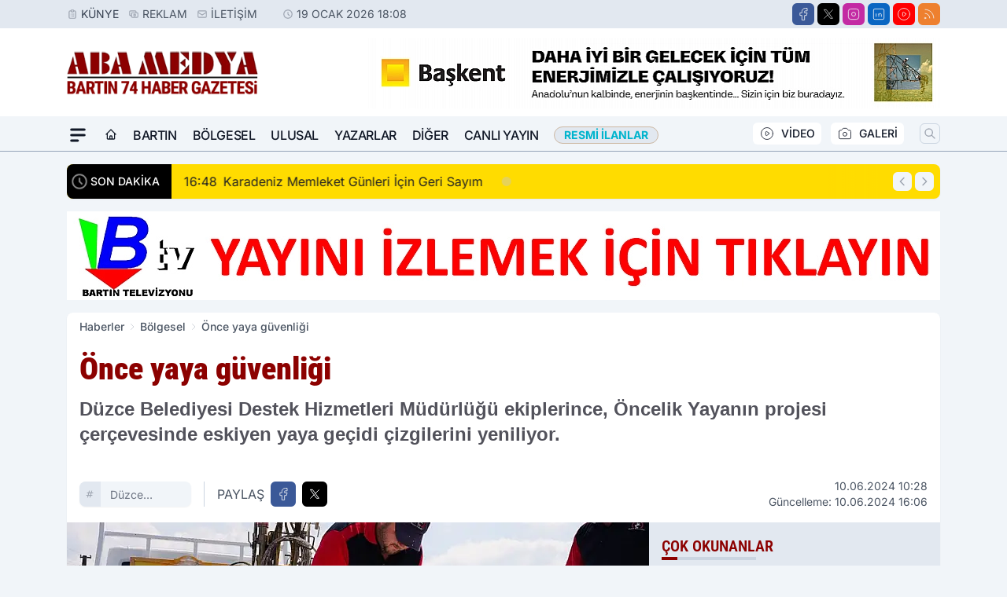

--- FILE ---
content_type: text/html; charset=UTF-8
request_url: https://www.abamedya.com/once-yaya-guvenligi/22837/
body_size: 42896
content:
<!doctype html>
<html lang="tr" prefix="og: https://ogp.me/ns# article: https://ogp.me/ns/article#" class="scroll-smooth text-gray-500 antialiased bg-mi-blue-gray-50 js-focus-visible translated-ltr">
<head>
<link rel="dns-prefetch" href="https://s.abamedya.com">
<link rel="preconnect" href="https://s.abamedya.com">
<link rel="dns-prefetch" href="https://i.abamedya.com">
<link rel="preconnect" href="https://i.abamedya.com">
<link rel="dns-prefetch" href="//adservice.google.com">
<link rel="dns-prefetch" href="//adservice.google.com.tr">
<link rel="dns-prefetch" href="//partner.googleadservices.com">
<link rel="dns-prefetch" href="//googleads.g.doubleclick.net">
<link rel="dns-prefetch" href="//securepubads.g.doubleclick.net">
<link rel="dns-prefetch" href="//tpc.googlesyndication.com">
<link rel="dns-prefetch" href="//pagead2.googlesyndication.com">
<link rel="dns-prefetch" href="//www.googletagservices.com">
<link rel="dns-prefetch" href="//www.googletagmanager.com">
<link rel="dns-prefetch" href="//www.google-analytics.com">
<link rel="preconnect" href="//www.google-analytics.com">
<script>!function(){var t=document.createElement("script");t.setAttribute("src",'https://cdn.p.analitik.bik.gov.tr/tracker'+(typeof Intl!=="undefined"?(typeof (Intl||"").PluralRules!=="undefined"?'1':typeof Promise!=="undefined"?'2':typeof MutationObserver!=='undefined'?'3':'4'):'4')+'.js'),t.setAttribute("data-website-id","06e99662-fddb-4cda-83e8-a1e6497cfe32"),t.setAttribute("data-host-url",'//06e99662-fddb-4cda-83e8-a1e6497cfe32.collector.p.analitik.bik.gov.tr'),document.head.appendChild(t)}();</script>
<script>
    const img = new Image();
    img.src = 'https://i.abamedya.com/c/60/448x252/s/dosya/haber/once-yaya-guvenligi_1718022683_Ayom6v.jpg';
    img.fetchPriority = 'high';
</script>
<title>Önce yaya güvenliği</title>
<meta name="title" content="Önce yaya güvenliği">
<meta name="description" content="Düzce Belediyesi Destek Hizmetleri Müdürlüğü ekiplerince, Öncelik Yayanın projesi çerçevesinde eskiyen  yaya geçidi çizgilerini yeniliyor.">
<meta name="datePublished" content="2024-06-10T10:28:00+03:00">
<meta name="dateModified" content="2024-06-10T16:06:07+03:00">
<meta name="url" content="https://www.abamedya.com/once-yaya-guvenligi/22837/">
<meta name="articleSection" content="news">
<meta name="articleAuthor" content="İHA">
<style>
.mi-news-image{object-fit:cover;width:100%;height:100%;display:block}
body{font-display:swap}
</style>
<link rel="preload" href="https://s.abamedya.com/themes/wind/fonts/roboto-condensed-regular.woff2" as="font" type="font/woff2" crossorigin>
<link rel="preload" href="https://s.abamedya.com/themes/wind/fonts/roboto-condensed-500.woff2" as="font" type="font/woff2" crossorigin>
<link rel="preload" href="https://s.abamedya.com/themes/wind/fonts/roboto-condensed-600.woff2" as="font" type="font/woff2" crossorigin>
<link rel="preload" href="https://s.abamedya.com/themes/wind/fonts/roboto-condensed-700.woff2" as="font" type="font/woff2" crossorigin>
<link rel="preload" href="https://s.abamedya.com/themes/wind/fonts/roboto-condensed-800.woff2" as="font" type="font/woff2" crossorigin>
<link rel="preload" href="https://s.abamedya.com/themes/wind/fonts/roboto-condensed-900.woff2" as="font" type="font/woff2" crossorigin>
<style>@font-face{font-family:'Roboto Condensed';font-style:normal;font-weight:400;font-display:swap;src:url('https://s.abamedya.com/themes/wind/fonts/roboto-condensed-regular.woff2')format('woff2');unicode-range:U+0000-00FF,U+0100-017F,U+0130-0131,U+02BB-02BC,U+02C6,U+02DA,U+02DC,U+2000-206F,U+2074,U+20AC,U+2122,U+2191,U+2193,U+2212,U+2215,U+FEFF,U+FFFD}@font-face{font-family:'Roboto Condensed';font-style:normal;font-weight:700;font-display:swap;src:url('https://s.abamedya.com/themes/wind/fonts/roboto-condensed-700.woff2')format('woff2');unicode-range:U+0000-00FF,U+0100-017F,U+0130-0131,U+02BB-02BC,U+02C6,U+02DA,U+02DC,U+2000-206F,U+2074,U+20AC,U+2122,U+2191,U+2193,U+2212,U+2215,U+FEFF,U+FFFD}@font-face{font-family:'Roboto Condensed';font-style:normal;font-weight:600;font-display:swap;src:url('https://s.abamedya.com/themes/wind/fonts/roboto-condensed-600.woff2')format('woff2');unicode-range:U+0000-00FF,U+0100-017F,U+0130-0131,U+02BB-02BC,U+02C6,U+02DA,U+02DC,U+2000-206F,U+2074,U+20AC,U+2122,U+2191,U+2193,U+2212,U+2215,U+FEFF,U+FFFD}@font-face{font-family:'Roboto Condensed';font-style:normal;font-weight:500;font-display:swap;src:url('https://s.abamedya.com/themes/wind/fonts/roboto-condensed-500.woff2')format('woff2');unicode-range:U+0000-00FF,U+0100-017F,U+0130-0131,U+02BB-02BC,U+02C6,U+02DA,U+02DC,U+2000-206F,U+2074,U+20AC,U+2122,U+2191,U+2193,U+2212,U+2215,U+FEFF,U+FFFD}@font-face{font-family:'Roboto Condensed';font-style:normal;font-weight:800;font-display:swap;src:url('https://s.abamedya.com/themes/wind/fonts/roboto-condensed-800.woff2')format('woff2');unicode-range:U+0000-00FF,U+0100-017F,U+0130-0131,U+02BB-02BC,U+02C6,U+02DA,U+02DC,U+2000-206F,U+2074,U+20AC,U+2122,U+2191,U+2193,U+2212,U+2215,U+FEFF,U+FFFD}@font-face{font-family:'Roboto Condensed';font-style:normal;font-weight:900;font-display:swap;src:url('https://s.abamedya.com/themes/wind/fonts/roboto-condensed-900.woff2')format('woff2');unicode-range:U+0000-00FF,U+0100-017F,U+0130-0131,U+02BB-02BC,U+02C6,U+02DA,U+02DC,U+2000-206F,U+2074,U+20AC,U+2122,U+2191,U+2193,U+2212,U+2215,U+FEFF,U+FFFD}</style>
<link rel="preload" href="https://s.abamedya.com/themes/wind/fonts/inter-regular.woff2" as="font" type="font/woff2" crossorigin>
<link rel="preload" href="https://s.abamedya.com/themes/wind/fonts/inter-500.woff2" as="font" type="font/woff2" crossorigin>
<link rel="preload" href="https://s.abamedya.com/themes/wind/fonts/inter-600.woff2" as="font" type="font/woff2" crossorigin>
<link rel="preload" href="https://s.abamedya.com/themes/wind/fonts/inter-700.woff2" as="font" type="font/woff2" crossorigin>
<link rel="preload" href="https://s.abamedya.com/themes/wind/fonts/inter-800.woff2" as="font" type="font/woff2" crossorigin>
<link rel="preload" href="https://s.abamedya.com/themes/wind/fonts/inter-900.woff2" as="font" type="font/woff2" crossorigin>
<style>@font-face{font-family:'Inter';font-style:normal;font-weight:400;font-display:swap;src:url('https://s.abamedya.com/themes/wind/fonts/inter-regular.woff2')format('woff2');unicode-range:U+0000-00FF,U+0100-017F,U+0130-0131,U+02BB-02BC,U+02C6,U+02DA,U+02DC,U+2000-206F,U+2074,U+20AC,U+2122,U+2191,U+2193,U+2212,U+2215,U+FEFF,U+FFFD}@font-face{font-family:'Inter';font-style:normal;font-weight:700;font-display:swap;src:url('https://s.abamedya.com/themes/wind/fonts/inter-700.woff2')format('woff2');unicode-range:U+0000-00FF,U+0100-017F,U+0130-0131,U+02BB-02BC,U+02C6,U+02DA,U+02DC,U+2000-206F,U+2074,U+20AC,U+2122,U+2191,U+2193,U+2212,U+2215,U+FEFF,U+FFFD}@font-face{font-family:'Inter';font-style:normal;font-weight:600;font-display:swap;src:url('https://s.abamedya.com/themes/wind/fonts/inter-600.woff2')format('woff2');unicode-range:U+0000-00FF,U+0100-017F,U+0130-0131,U+02BB-02BC,U+02C6,U+02DA,U+02DC,U+2000-206F,U+2074,U+20AC,U+2122,U+2191,U+2193,U+2212,U+2215,U+FEFF,U+FFFD}@font-face{font-family:'Inter';font-style:normal;font-weight:500;font-display:swap;src:url('https://s.abamedya.com/themes/wind/fonts/inter-500.woff2')format('woff2');unicode-range:U+0000-00FF,U+0100-017F,U+0130-0131,U+02BB-02BC,U+02C6,U+02DA,U+02DC,U+2000-206F,U+2074,U+20AC,U+2122,U+2191,U+2193,U+2212,U+2215,U+FEFF,U+FFFD}@font-face{font-family:'Inter';font-style:normal;font-weight:800;font-display:swap;src:url('https://s.abamedya.com/themes/wind/fonts/inter-800.woff2')format('woff2');unicode-range:U+0000-00FF,U+0100-017F,U+0130-0131,U+02BB-02BC,U+02C6,U+02DA,U+02DC,U+2000-206F,U+2074,U+20AC,U+2122,U+2191,U+2193,U+2212,U+2215,U+FEFF,U+FFFD}@font-face{font-family:'Inter';font-style:normal;font-weight:900;font-display:swap;src:url('https://s.abamedya.com/themes/wind/fonts/inter-900.woff2')format('woff2');unicode-range:U+0000-00FF,U+0100-017F,U+0130-0131,U+02BB-02BC,U+02C6,U+02DA,U+02DC,U+2000-206F,U+2074,U+20AC,U+2122,U+2191,U+2193,U+2212,U+2215,U+FEFF,U+FFFD}</style>
<style>
body, html {padding: 0px !important;margin: 0px !important;}.leading-tight {line-height: 1.25;}.font-black {font-weight: 900;}.text-3xl {font-size: 1.875rem;line-height: 2.25rem;}.py-2 {padding-bottom: .5rem;padding-top: .5rem;}.pb-5 {padding-bottom: 1.25rem;}.pt-0 {padding-top: 0;}.font-semibold {font-weight: 600;}.object-cover {object-fit: cover;}  .w-full { width: 100%; }.h-full { height: 100%; }.news-description {font-family: -apple-system, BlinkMacSystemFont, 'Segoe UI', sans-serif;font-weight: 600;font-size: clamp(1.125rem, 2.5vw, 1.5rem);line-height: 1.5;color: #374151;margin: 0 0 1.25rem 0;}  @media (min-width: 768px) {.news-description { line-height: 1.375; }}img[fetchpriority="high"] {content-visibility: auto;will-change: auto;}
</style>
<meta charset="UTF-8">
<link rel="preload" as="image" href="https://i.abamedya.com/c/60/740x417/s/dosya/haber/once-yaya-guvenligi_1718022683_Ayom6v.jpg" fetchpriority="high">
<link rel="preload" href="/themes/wind/css/haber.min.css?v=2605" as="style">
<link rel="preload" href="https://s.abamedya.com/themes/wind/js/jquery-3.6.0.min.js" as="script">
<link rel="preload" href="https://s.abamedya.com/themes/wind/js/swiper-bundle.min.js" as="script">
<link rel="preload" href="https://s.abamedya.com/themes/wind/js/miapp.js" as="script">
<link rel="preload" href="https://s.abamedya.com/themes/wind/js/social-share-kit.js" as="script" fetchpriority="low">
<link rel="preload" href="https://s.abamedya.com/themes/wind/js/jquery.fancybox.min.js" as="script" fetchpriority="low">
<link rel="canonical" href="https://www.abamedya.com/once-yaya-guvenligi/22837/" />
<link rel="amphtml" href="https://www.abamedya.com/amp/once-yaya-guvenligi/22837/" />
<link rel="index" title="Aba Medya - Bartın Haber - Bartın Son Dakika - Bartın Haberleri" href="https://www.abamedya.com/" />
<link rel="image_src" href="https://i.abamedya.com/c/60/1280x720/s/dosya/haber/once-yaya-guvenligi_1718022683_Ayom6v.jpg" type="image/jpeg" />
<link rel="search" type="application/opensearchdescription+xml" title="Aba Medya Arama" href="https://www.abamedya.com/opensearch.xml" />
<link rel="alternate" type="application/rss+xml" title="Aba Medya - Bartın Haber - Bartın Son Dakika - Bartın Haberleri rss beslemesi" href="https://www.abamedya.com/rss/" />
<meta name="image" content="https://i.abamedya.com/c/60/1280x720/s/dosya/haber/once-yaya-guvenligi_1718022683_Ayom6v.jpg" />
<meta name="thumbnail_height" content="100" />
<meta name="thumbnail_width" content="100" />
<link rel="thumbnail" href="https://i.abamedya.com/c/60/100x100/s/dosya/haber/once-yaya-guvenligi_1718022683_Ayom6v.jpg" type="image/jpeg" />
<meta name="dateCreated" content="2024-06-10T10:28:00+03:00" />
<meta name="dateUpdated" content="2024-06-10T16:06:07+03:00" />
<meta name="robots" content="index, follow, max-image-preview:large, max-snippet:-1, max-video-preview:-1" />
<meta name="google-site-verification" content="" />
<meta property="og:site_name" content="Aba Medya" />
<meta property="og:url" content="https://www.abamedya.com/once-yaya-guvenligi/22837/" />
<meta property="og:title" content="Önce yaya güvenliği" />
<meta property="og:description" content="Düzce Belediyesi Destek Hizmetleri Müdürlüğü ekiplerince, Öncelik Yayanın projesi çerçevesinde eskiyen  yaya geçidi çizgilerini yeniliyor." />
<meta property="og:image" content="https://i.abamedya.com/c/60/1280x720/s/dosya/haber/once-yaya-guvenligi_1718022683_Ayom6v.jpg" />
<meta property="og:image:type" content="image/jpeg" />
<meta property="og:image:width" content="1280" />
<meta property="og:image:height" content="720" />
<meta property="og:image:alt" content="Önce yaya güvenliği" />
<meta property="og:image:secure_url" content="https://i.abamedya.com/c/60/1280x720/s/dosya/haber/once-yaya-guvenligi_1718022683_Ayom6v.jpg" />
<meta property="og:type" content="article" />
<meta property="og:locale" content="tr_TR" />
<meta property="twitter:account_id" content="" />
<meta name="twitter:card" content="summary_large_image" />
<meta name="twitter:url" content="https://www.abamedya.com/once-yaya-guvenligi/22837/" />
<meta name="twitter:domain" content="https://www.abamedya.com/" />
<meta name="twitter:site" content="@" />
<meta name="twitter:title" content="Önce yaya güvenliği" />
<meta name="twitter:description" content="Düzce Belediyesi Destek Hizmetleri Müdürlüğü ekiplerince, Öncelik Yayanın projesi çerçevesinde eskiyen  yaya geçidi çizgilerini yeniliyor." />
<meta name="twitter:image:src" content="https://i.abamedya.com/c/60/1280x720/s/dosya/haber/once-yaya-guvenligi_1718022683_Ayom6v.jpg" />
<meta property="article:published_time" content="2024-06-10T10:28:00+03:00" />
<meta property="article:modified_time" content="2024-06-10T16:06:07+03:00" />
<meta property="article:author" content="İHA" />
<meta property="article:section" content="Bölgesel" />
<meta property="article:opinion" content="false" />
<meta property="article:content_tier" content="free" />
<meta name="DC.Title" content="Önce yaya güvenliği" />
<meta name="DC.Description" content="Düzce Belediyesi Destek Hizmetleri Müdürlüğü ekiplerince, Öncelik Yayanın projesi çerçevesinde eskiyen  yaya geçidi çizgilerini yeniliyor." />
<meta name="DC.Creator" content="Aba Medya" />
<meta name="DC.Subject" content="Önce yaya güvenliği" />
<meta name="DC.Publisher" content="Aba Medya" />
<meta name="DC.Contributor" content="Aba Medya" />
<meta name="DC.Date" content="2024-06-10" />
<meta name="DC.Type" content="Text" />
<meta name="DC.Source" content="https://www.abamedya.com/once-yaya-guvenligi/22837/" />
<meta name="DC.Language" content="tr-TR" /><meta name="viewport" content="width=device-width, initial-scale=1, shrink-to-fit=no">
<meta http-equiv="X-UA-Compatible" content="ie=edge">
<meta http-equiv="content-type" content="text/html; charset=utf-8" />
<style>
    .h-menu {
        display: block;
        font-size: .875rem;
        font-weight: 500;
        letter-spacing: -.025em;
        line-height: 1.25rem;
        padding: .5rem 0;
        position: relative;
        text-transform: uppercase
    }

    @media (min-width: 970px) {
        .h-menu {
            font-size:1rem;
            line-height: 1.5rem;
            padding: .5rem 0
        }
    }
</style>
<link href="/themes/wind/css/haber.min.css?v=2605" rel="stylesheet">
<style>
    [x-cloak] { display: none }@font-face{font-family:swiper-icons;src:url('data:application/font-woff;charset=utf-8;base64, [base64]//wADZ2x5ZgAAAywAAADMAAAD2MHtryVoZWFkAAABbAAAADAAAAA2E2+eoWhoZWEAAAGcAAAAHwAAACQC9gDzaG10eAAAAigAAAAZAAAArgJkABFsb2NhAAAC0AAAAFoAAABaFQAUGG1heHAAAAG8AAAAHwAAACAAcABAbmFtZQAAA/gAAAE5AAACXvFdBwlwb3N0AAAFNAAAAGIAAACE5s74hXjaY2BkYGAAYpf5Hu/j+W2+MnAzMYDAzaX6QjD6/4//Bxj5GA8AuRwMYGkAPywL13jaY2BkYGA88P8Agx4j+/8fQDYfA1AEBWgDAIB2BOoAeNpjYGRgYNBh4GdgYgABEMnIABJzYNADCQAACWgAsQB42mNgYfzCOIGBlYGB0YcxjYGBwR1Kf2WQZGhhYGBiYGVmgAFGBiQQkOaawtDAoMBQxXjg/wEGPcYDDA4wNUA2CCgwsAAAO4EL6gAAeNpj2M0gyAACqxgGNWBkZ2D4/wMA+xkDdgAAAHjaY2BgYGaAYBkGRgYQiAHyGMF8FgYHIM3DwMHABGQrMOgyWDLEM1T9/w8UBfEMgLzE////P/5//f/V/xv+r4eaAAeMbAxwIUYmIMHEgKYAYjUcsDAwsLKxc3BycfPw8jEQA/[base64]/uznmfPFBNODM2K7MTQ45YEAZqGP81AmGGcF3iPqOop0r1SPTaTbVkfUe4HXj97wYE+yNwWYxwWu4v1ugWHgo3S1XdZEVqWM7ET0cfnLGxWfkgR42o2PvWrDMBSFj/IHLaF0zKjRgdiVMwScNRAoWUoH78Y2icB/yIY09An6AH2Bdu/UB+yxopYshQiEvnvu0dURgDt8QeC8PDw7Fpji3fEA4z/PEJ6YOB5hKh4dj3EvXhxPqH/SKUY3rJ7srZ4FZnh1PMAtPhwP6fl2PMJMPDgeQ4rY8YT6Gzao0eAEA409DuggmTnFnOcSCiEiLMgxCiTI6Cq5DZUd3Qmp10vO0LaLTd2cjN4fOumlc7lUYbSQcZFkutRG7g6JKZKy0RmdLY680CDnEJ+UMkpFFe1RN7nxdVpXrC4aTtnaurOnYercZg2YVmLN/d/gczfEimrE/fs/bOuq29Zmn8tloORaXgZgGa78yO9/cnXm2BpaGvq25Dv9S4E9+5SIc9PqupJKhYFSSl47+Qcr1mYNAAAAeNptw0cKwkAAAMDZJA8Q7OUJvkLsPfZ6zFVERPy8qHh2YER+3i/BP83vIBLLySsoKimrqKqpa2hp6+jq6RsYGhmbmJqZSy0sraxtbO3sHRydnEMU4uR6yx7JJXveP7WrDycAAAAAAAH//wACeNpjYGRgYOABYhkgZgJCZgZNBkYGLQZtIJsFLMYAAAw3ALgAeNolizEKgDAQBCchRbC2sFER0YD6qVQiBCv/H9ezGI6Z5XBAw8CBK/m5iQQVauVbXLnOrMZv2oLdKFa8Pjuru2hJzGabmOSLzNMzvutpB3N42mNgZGBg4GKQYzBhYMxJLMlj4GBgAYow/P/PAJJhLM6sSoWKfWCAAwDAjgbRAAB42mNgYGBkAIIbCZo5IPrmUn0hGA0AO8EFTQAA');font-weight:400;font-style:normal}:root{--swiper-theme-color:#007aff}.swiper{margin-left:auto;margin-right:auto;position:relative;overflow:hidden;list-style:none;padding:0;z-index:1}.swiper-vertical>.swiper-wrapper{flex-direction:column}.swiper-wrapper{position:relative;width:100%;height:100%;z-index:1;display:flex;transition-property:transform;box-sizing:content-box}.swiper-android .swiper-slide,.swiper-wrapper{transform:translate3d(0px,0,0)}.swiper-pointer-events{touch-action:pan-y}.swiper-pointer-events.swiper-vertical{touch-action:pan-x}.swiper-slide{flex-shrink:0;width:100%;height:100%;position:relative;transition-property:transform}.swiper-slide-invisible-blank{visibility:hidden}.swiper-autoheight,.swiper-autoheight .swiper-slide{height:auto}.swiper-autoheight .swiper-wrapper{align-items:flex-start;transition-property:transform,height}.swiper-backface-hidden .swiper-slide{transform:translateZ(0);-webkit-backface-visibility:hidden;backface-visibility:hidden}.swiper-3d,.swiper-3d.swiper-css-mode .swiper-wrapper{perspective:1200px}.swiper-3d .swiper-cube-shadow,.swiper-3d .swiper-slide,.swiper-3d .swiper-slide-shadow,.swiper-3d .swiper-slide-shadow-bottom,.swiper-3d .swiper-slide-shadow-left,.swiper-3d .swiper-slide-shadow-right,.swiper-3d .swiper-slide-shadow-top,.swiper-3d .swiper-wrapper{transform-style:preserve-3d}.swiper-3d .swiper-slide-shadow,.swiper-3d .swiper-slide-shadow-bottom,.swiper-3d .swiper-slide-shadow-left,.swiper-3d .swiper-slide-shadow-right,.swiper-3d .swiper-slide-shadow-top{position:absolute;left:0;top:0;width:100%;height:100%;pointer-events:none;z-index:10}.swiper-3d .swiper-slide-shadow{background:rgba(0,0,0,.15)}.swiper-3d .swiper-slide-shadow-left{background-image:linear-gradient(to left,rgba(0,0,0,.5),rgba(0,0,0,0))}.swiper-3d .swiper-slide-shadow-right{background-image:linear-gradient(to right,rgba(0,0,0,.5),rgba(0,0,0,0))}.swiper-3d .swiper-slide-shadow-top{background-image:linear-gradient(to top,rgba(0,0,0,.5),rgba(0,0,0,0))}.swiper-3d .swiper-slide-shadow-bottom{background-image:linear-gradient(to bottom,rgba(0,0,0,.5),rgba(0,0,0,0))}.swiper-css-mode>.swiper-wrapper{overflow:auto;scrollbar-width:none;-ms-overflow-style:none}.swiper-css-mode>.swiper-wrapper::-webkit-scrollbar{display:none}.swiper-css-mode>.swiper-wrapper>.swiper-slide{scroll-snap-align:start start}.swiper-horizontal.swiper-css-mode>.swiper-wrapper{scroll-snap-type:x mandatory}.swiper-vertical.swiper-css-mode>.swiper-wrapper{scroll-snap-type:y mandatory}.swiper-centered>.swiper-wrapper::before{content:'';flex-shrink:0;order:9999}.swiper-centered.swiper-horizontal>.swiper-wrapper>.swiper-slide:first-child{margin-inline-start:var(--swiper-centered-offset-before)}.swiper-centered.swiper-horizontal>.swiper-wrapper::before{height:100%;min-height:1px;width:var(--swiper-centered-offset-after)}.swiper-centered.swiper-vertical>.swiper-wrapper>.swiper-slide:first-child{margin-block-start:var(--swiper-centered-offset-before)}.swiper-centered.swiper-vertical>.swiper-wrapper::before{width:100%;min-width:1px;height:var(--swiper-centered-offset-after)}.swiper-centered>.swiper-wrapper>.swiper-slide{scroll-snap-align:center center}:root{--swiper-navigation-size:44px}.swiper-button-next,.swiper-button-prev{position:absolute;top:50%;width:calc(var(--swiper-navigation-size)/ 44 * 27);height:var(--swiper-navigation-size);margin-top:calc(0px - (var(--swiper-navigation-size)/ 2));z-index:10;cursor:pointer;display:flex;align-items:center;justify-content:center;color:var(--swiper-navigation-color,var(--swiper-theme-color))}.swiper-button-next.swiper-button-disabled,.swiper-button-prev.swiper-button-disabled{opacity:.35;cursor:auto;pointer-events:none}.swiper-button-next:after,.swiper-button-prev:after{font-family:swiper-icons;font-size:var(--swiper-navigation-size);text-transform:none!important;letter-spacing:0;text-transform:none;font-variant:initial;line-height:1}.swiper-button-prev,.swiper-rtl .swiper-button-next{left:10px;right:auto}.swiper-button-prev:after,.swiper-rtl .swiper-button-next:after{content:'prev'}.swiper-button-next,.swiper-rtl .swiper-button-prev{right:10px;left:auto}.swiper-button-next:after,.swiper-rtl .swiper-button-prev:after{content:'next'}.swiper-button-lock{display:none}.swiper-pagination{position:absolute;text-align:center;transition:.3s opacity;transform:translate3d(0,0,0);z-index:10}.swiper-pagination.swiper-pagination-hidden{opacity:0}.swiper-horizontal>.swiper-pagination-bullets,.swiper-pagination-bullets.swiper-pagination-horizontal,.swiper-pagination-custom,.swiper-pagination-fraction{bottom:10px;left:0;width:100%}.swiper-pagination-bullets-dynamic{overflow:hidden;font-size:0}.swiper-pagination-bullets-dynamic .swiper-pagination-bullet{transform:scale(.33);position:relative}.swiper-pagination-bullets-dynamic .swiper-pagination-bullet-active{transform:scale(1)}.swiper-pagination-bullets-dynamic .swiper-pagination-bullet-active-main{transform:scale(1)}.swiper-pagination-bullets-dynamic .swiper-pagination-bullet-active-prev{transform:scale(.66)}.swiper-pagination-bullets-dynamic .swiper-pagination-bullet-active-prev-prev{transform:scale(.33)}.swiper-pagination-bullets-dynamic .swiper-pagination-bullet-active-next{transform:scale(.66)}.swiper-pagination-bullets-dynamic .swiper-pagination-bullet-active-next-next{transform:scale(.33)}.swiper-pagination-bullet{width:var(--swiper-pagination-bullet-width,var(--swiper-pagination-bullet-size,8px));height:var(--swiper-pagination-bullet-height,var(--swiper-pagination-bullet-size,8px));display:inline-block;border-radius:50%;background:var(--swiper-pagination-bullet-inactive-color,#000);opacity:var(--swiper-pagination-bullet-inactive-opacity, .2)}button.swiper-pagination-bullet{border:none;margin:0;padding:0;box-shadow:none;-webkit-appearance:none;appearance:none}.swiper-pagination-clickable .swiper-pagination-bullet{cursor:pointer}.swiper-pagination-bullet:only-child{display:none!important}.swiper-pagination-bullet-active{opacity:var(--swiper-pagination-bullet-opacity, 1);background:var(--swiper-pagination-color,var(--swiper-theme-color))}.swiper-pagination-vertical.swiper-pagination-bullets,.swiper-vertical>.swiper-pagination-bullets{right:10px;top:50%;transform:translate3d(0px,-50%,0)}.swiper-pagination-vertical.swiper-pagination-bullets .swiper-pagination-bullet,.swiper-vertical>.swiper-pagination-bullets .swiper-pagination-bullet{margin:var(--swiper-pagination-bullet-vertical-gap,6px) 0;display:block}.swiper-pagination-vertical.swiper-pagination-bullets.swiper-pagination-bullets-dynamic,.swiper-vertical>.swiper-pagination-bullets.swiper-pagination-bullets-dynamic{top:50%;transform:translateY(-50%);width:8px}.swiper-pagination-vertical.swiper-pagination-bullets.swiper-pagination-bullets-dynamic .swiper-pagination-bullet,.swiper-vertical>.swiper-pagination-bullets.swiper-pagination-bullets-dynamic .swiper-pagination-bullet{display:inline-block;transition:.2s transform,.2s top}.swiper-horizontal>.swiper-pagination-bullets .swiper-pagination-bullet,.swiper-pagination-horizontal.swiper-pagination-bullets .swiper-pagination-bullet{margin:0 var(--swiper-pagination-bullet-horizontal-gap,4px)}.swiper-horizontal>.swiper-pagination-bullets.swiper-pagination-bullets-dynamic,.swiper-pagination-horizontal.swiper-pagination-bullets.swiper-pagination-bullets-dynamic{left:50%;transform:translateX(-50%);white-space:nowrap}.swiper-horizontal>.swiper-pagination-bullets.swiper-pagination-bullets-dynamic .swiper-pagination-bullet,.swiper-pagination-horizontal.swiper-pagination-bullets.swiper-pagination-bullets-dynamic .swiper-pagination-bullet{transition:.2s transform,.2s left}.swiper-horizontal.swiper-rtl>.swiper-pagination-bullets-dynamic .swiper-pagination-bullet{transition:.2s transform,.2s right}.swiper-pagination-progressbar{background:rgba(0,0,0,.25);position:absolute}.swiper-pagination-progressbar .swiper-pagination-progressbar-fill{background:var(--swiper-pagination-color,var(--swiper-theme-color));position:absolute;left:0;top:0;width:100%;height:100%;transform:scale(0);transform-origin:left top}.swiper-rtl .swiper-pagination-progressbar .swiper-pagination-progressbar-fill{transform-origin:right top}.swiper-horizontal>.swiper-pagination-progressbar,.swiper-pagination-progressbar.swiper-pagination-horizontal,.swiper-pagination-progressbar.swiper-pagination-vertical.swiper-pagination-progressbar-opposite,.swiper-vertical>.swiper-pagination-progressbar.swiper-pagination-progressbar-opposite{width:100%;height:4px;left:0;top:0}.swiper-horizontal>.swiper-pagination-progressbar.swiper-pagination-progressbar-opposite,.swiper-pagination-progressbar.swiper-pagination-horizontal.swiper-pagination-progressbar-opposite,.swiper-pagination-progressbar.swiper-pagination-vertical,.swiper-vertical>.swiper-pagination-progressbar{width:4px;height:100%;left:0;top:0}.swiper-pagination-lock{display:none}.swiper-lazy-preloader{width:42px;height:42px;position:absolute;left:50%;top:50%;margin-left:-21px;margin-top:-21px;z-index:10;transform-origin:50%;box-sizing:border-box;border:4px solid var(--swiper-preloader-color,var(--swiper-theme-color));border-radius:50%;border-top-color:transparent;animation:swiper-preloader-spin 1s infinite linear}.swiper-lazy-preloader-white{--swiper-preloader-color:#fff}.swiper-lazy-preloader-black{--swiper-preloader-color:#000}@keyframes swiper-preloader-spin{0%{transform:rotate(0deg)}100%{transform:rotate(360deg)}}.swiper-fade.swiper-free-mode .swiper-slide{transition-timing-function:ease-out}.swiper-fade .swiper-slide{pointer-events:none;transition-property:opacity}.swiper-fade .swiper-slide .swiper-slide{pointer-events:none}.swiper-fade .swiper-slide-active,.swiper-fade .swiper-slide-active .swiper-slide-active{pointer-events:auto}.fancybox-active{height:auto}.fancybox-is-hidden{left:-9999px;margin:0;position:absolute!important;top:-9999px;visibility:hidden}.fancybox-container{-webkit-backface-visibility:hidden;height:100%;left:0;outline:none;position:fixed;-webkit-tap-highlight-color:transparent;top:0;-ms-touch-action:manipulation;touch-action:manipulation;transform:translateZ(0);width:100%;z-index:99992}.fancybox-container *{box-sizing:border-box}.fancybox-bg,.fancybox-inner,.fancybox-outer,.fancybox-stage{bottom:0;left:0;position:absolute;right:0;top:0}.fancybox-outer{-webkit-overflow-scrolling:touch;overflow-y:auto}.fancybox-bg{background:#000000;opacity:0;transition-duration:inherit;transition-property:opacity;transition-timing-function:cubic-bezier(.47,0,.74,.71)}.fancybox-is-open .fancybox-bg{opacity:.8;transition-timing-function:cubic-bezier(.22,.61,.36,1)}.fancybox-caption,.fancybox-infobar,.fancybox-navigation .fancybox-button,.fancybox-toolbar{direction:ltr;opacity:0;position:absolute;transition:opacity .25s ease,visibility 0s ease .25s;visibility:hidden;z-index:99997}.fancybox-show-caption .fancybox-caption,.fancybox-show-infobar .fancybox-infobar,.fancybox-show-nav .fancybox-navigation .fancybox-button,.fancybox-show-toolbar .fancybox-toolbar{opacity:1;transition:opacity .25s ease 0s,visibility 0s ease 0s;visibility:visible}.fancybox-infobar{color:#ccc;font-size:13px;-webkit-font-smoothing:subpixel-antialiased;height:44px;left:0;line-height:44px;min-width:44px;mix-blend-mode:difference;padding:0 10px;pointer-events:none;top:0;-webkit-touch-callout:none;-webkit-user-select:none;-moz-user-select:none;-ms-user-select:none;user-select:none}.fancybox-toolbar{right:0;top:0}.fancybox-stage{direction:ltr;overflow:visible;transform:translateZ(0);z-index:99994}.fancybox-is-open .fancybox-stage{overflow:hidden}.fancybox-slide{-webkit-backface-visibility:hidden;display:none;height:100%;left:0;outline:none;overflow:auto;-webkit-overflow-scrolling:touch;padding:10px;position:absolute;text-align:center;top:0;transition-property:transform,opacity;white-space:normal;width:100%;z-index:99994}.fancybox-slide:before{content:\"\";display:inline-block;font-size:0;height:100%;vertical-align:middle;width:0}.fancybox-is-sliding .fancybox-slide,.fancybox-slide--current,.fancybox-slide--next,.fancybox-slide--previous{display:block}.fancybox-slide--image{overflow:hidden;padding:10px 0}.fancybox-slide--image:before{display:none}.fancybox-slide--html{padding:6px}.fancybox-content{background:#fff;display:inline-block;margin:0;max-width:100%;overflow:auto;-webkit-overflow-scrolling:touch;padding:10px;position:relative;text-align:left;vertical-align:middle}.fancybox-slide--image .fancybox-content{animation-timing-function:cubic-bezier(.5,0,.14,1);-webkit-backface-visibility:hidden;background:transparent;background-repeat:no-repeat;background-size:100% 100%;left:0;max-width:none;overflow:visible;padding:0;position:absolute;top:0;transform-origin:top left;transition-property:transform,opacity;-webkit-user-select:none;-moz-user-select:none;-ms-user-select:none;user-select:none;z-index:99995}.fancybox-can-zoomOut .fancybox-content{cursor:zoom-out}.fancybox-can-zoomIn .fancybox-content{cursor:zoom-in}.fancybox-can-pan .fancybox-content,.fancybox-can-swipe .fancybox-content{cursor:grab}.fancybox-is-grabbing .fancybox-content{cursor:grabbing}.fancybox-container [data-selectable=true]{cursor:text}.fancybox-image,.fancybox-spaceball{background:transparent;border:0;height:100%;left:0;margin:0;max-height:none;max-width:none;padding:0;position:absolute;top:0;-webkit-user-select:none;-moz-user-select:none;-ms-user-select:none;user-select:none;width:100%}.fancybox-spaceball{z-index:1}.fancybox-slide--iframe .fancybox-content,.fancybox-slide--map .fancybox-content,.fancybox-slide--pdf .fancybox-content,.fancybox-slide--video .fancybox-content{height:100%;overflow:visible;padding:0;width:100%}.fancybox-slide--video .fancybox-content{background:#000}.fancybox-slide--map .fancybox-content{background:#e5e3df}.fancybox-slide--iframe .fancybox-content{background:#f8f8f8}.fancybox-iframe,.fancybox-video{background:transparent;border:0;display:block;height:100%;margin:0;overflow:hidden;padding:0;width:100%}.fancybox-iframe{left:0;position:absolute;top:0}.fancybox-error{background:#fff;cursor:default;max-width:400px;padding:40px;width:100%}.fancybox-error p{color:#444;font-size:16px;line-height:20px;margin:0;padding:0}.fancybox-button{border:0;border-radius:0;box-shadow:none;cursor:pointer;display:inline-block;height:60px;margin:0;padding:10px;position:relative;transition:color .2s;vertical-align:top;visibility:inherit;width:60px}.fancybox-button,.fancybox-button:link,.fancybox-button:visited{color:#ccc}.fancybox-button:hover{color:#fff}.fancybox-button:focus{outline:none}.fancybox-button.fancybox-focus{outline:1px dotted}.fancybox-button[disabled],.fancybox-button[disabled]:hover{color:#888;cursor:default;outline:none}.fancybox-button div{height:100%}.fancybox-button svg{display:block;height:100%;overflow:visible;position:relative;width:100%}.fancybox-button svg path{fill:currentColor;stroke-width:0}.fancybox-button--fsenter svg:nth-child(2),.fancybox-button--fsexit svg:first-child,.fancybox-button--pause svg:first-child,.fancybox-button--play svg:nth-child(2){display:none}.fancybox-progress{background:#ff5268;height:2px;left:0;position:absolute;right:0;top:0;transform:scaleX(0);transform-origin:0;transition-property:transform;transition-timing-function:linear;z-index:99998}.fancybox-close-small{background:transparent;border:0;border-radius:0;color:#ccc;cursor:pointer;opacity:.8;padding:8px;position:absolute;right:-12px;top:-10px;z-index:401}.fancybox-close-small:hover{color:#fff;opacity:1}.fancybox-slide--html .fancybox-close-small{color:currentColor;padding:10px;right:0;top:0}.fancybox-slide--image.fancybox-is-scaling .fancybox-content{overflow:hidden}.fancybox-is-scaling .fancybox-close-small,.fancybox-is-zoomable.fancybox-can-pan .fancybox-close-small{display:none}.fancybox-navigation .fancybox-button{background-clip:content-box;height:100px;opacity:0;position:absolute;top:calc(50% - 50px);width:70px}.fancybox-navigation .fancybox-button div{padding:7px}.fancybox-navigation .fancybox-button--arrow_left{left:0;left:env(safe-area-inset-left);padding:31px 26px 31px 6px}.fancybox-navigation .fancybox-button--arrow_right{padding:31px 6px 31px 26px;right:0;right:env(safe-area-inset-right)}.fancybox-caption{background:linear-gradient(0deg,rgba(0,0,0,.85) 0,rgba(0,0,0,.3) 50%,rgba(0,0,0,.15) 65%,rgba(0,0,0,.075) 75.5%,rgba(0,0,0,.037) 82.85%,rgba(0,0,0,.019) 88%,transparent);bottom:0;color:#eee;font-size:14px;font-weight:400;left:0;line-height:1.5;padding:75px 10px 25px;pointer-events:none;right:0;text-align:center;z-index:99996}@supports (padding:max(0px)){.fancybox-caption{padding:75px max(10px,env(safe-area-inset-right)) max(25px,env(safe-area-inset-bottom)) max(10px,env(safe-area-inset-left))}}.fancybox-caption--separate{margin-top:-50px}.fancybox-caption__body{max-height:50vh;overflow:auto;pointer-events:all}.fancybox-caption a,.fancybox-caption a:link,.fancybox-caption a:visited{color:#ccc;text-decoration:none}.fancybox-caption a:hover{color:#fff;text-decoration:underline}.fancybox-loading{animation:a 1s linear infinite;background:transparent;border:4px solid #888;border-bottom-color:#fff;border-radius:50%;height:50px;left:50%;margin:-25px 0 0 -25px;opacity:.7;padding:0;position:absolute;top:50%;width:50px;z-index:99999}@keyframes a{to{transform:rotate(1turn)}}.fancybox-animated{transition-timing-function:cubic-bezier(0,0,.25,1)}.fancybox-fx-slide.fancybox-slide--previous{opacity:0;transform:translate3d(-100%,0,0)}.fancybox-fx-slide.fancybox-slide--next{opacity:0;transform:translate3d(100%,0,0)}.fancybox-fx-slide.fancybox-slide--current{opacity:1;transform:translateZ(0)}.fancybox-fx-fade.fancybox-slide--next,.fancybox-fx-fade.fancybox-slide--previous{opacity:0;transition-timing-function:cubic-bezier(.19,1,.22,1)}.fancybox-fx-fade.fancybox-slide--current{opacity:1}.fancybox-fx-zoom-in-out.fancybox-slide--previous{opacity:0;transform:scale3d(1.5,1.5,1.5)}.fancybox-fx-zoom-in-out.fancybox-slide--next{opacity:0;transform:scale3d(.5,.5,.5)}.fancybox-fx-zoom-in-out.fancybox-slide--current{opacity:1;transform:scaleX(1)}.fancybox-fx-rotate.fancybox-slide--previous{opacity:0;transform:rotate(-1turn)}.fancybox-fx-rotate.fancybox-slide--next{opacity:0;transform:rotate(1turn)}.fancybox-fx-rotate.fancybox-slide--current{opacity:1;transform:rotate(0deg)}.fancybox-fx-circular.fancybox-slide--previous{opacity:0;transform:scale3d(0,0,0) translate3d(-100%,0,0)}.fancybox-fx-circular.fancybox-slide--next{opacity:0;transform:scale3d(0,0,0) translate3d(100%,0,0)}.fancybox-fx-circular.fancybox-slide--current{opacity:1;transform:scaleX(1) translateZ(0)}.fancybox-fx-tube.fancybox-slide--previous{transform:translate3d(-100%,0,0) scale(.1) skew(-10deg)}.fancybox-fx-tube.fancybox-slide--next{transform:translate3d(100%,0,0) scale(.1) skew(10deg)}.fancybox-fx-tube.fancybox-slide--current{transform:translateZ(0) scale(1)}@media (max-height:576px){.fancybox-slide{padding-left:6px;padding-right:6px}.fancybox-slide--image{padding:6px 0}.fancybox-close-small{right:-6px}.fancybox-slide--image .fancybox-close-small{background:#4e4e4e;color:#f2f4f6;height:36px;opacity:1;padding:6px;right:0;top:0;width:36px}.fancybox-caption{padding-left:12px;padding-right:12px}@supports (padding:max(0px)){.fancybox-caption{padding-left:max(12px,env(safe-area-inset-left));padding-right:max(12px,env(safe-area-inset-right))}}}.fancybox-share{background:#f4f4f4;border-radius:3px;max-width:90%;padding:30px;text-align:center}.fancybox-share h1{color:#222;font-size:35px;font-weight:700;margin:0 0 20px}.fancybox-share p{margin:0;padding:0}.fancybox-share__button{border:0;border-radius:3px;display:inline-block;font-size:14px;font-weight:700;line-height:40px;margin:0 5px 10px;min-width:130px;padding:0 15px;text-decoration:none;transition:all .2s;-webkit-user-select:none;-moz-user-select:none;-ms-user-select:none;user-select:none;white-space:nowrap}.fancybox-share__button:link,.fancybox-share__button:visited{color:#fff}.fancybox-share__button:hover{text-decoration:none}.fancybox-share__button--fb{background:#3b5998}.fancybox-share__button--fb:hover{background:#344e86}.fancybox-share__button--pt{background:#bd081d}.fancybox-share__button--pt:hover{background:#aa0719}.fancybox-share__button--tw{background:#1da1f2}.fancybox-share__button--tw:hover{background:#0d95e8}.fancybox-share__button svg{height:25px;margin-right:7px;position:relative;top:-1px;vertical-align:middle;width:25px}.fancybox-share__button svg path{fill:#fff}.fancybox-share__input{background:transparent;border:0;border-bottom:1px solid #d7d7d7;border-radius:0;color:#5d5b5b;font-size:14px;margin:10px 0 0;outline:none;padding:10px 15px;width:100%}.fancybox-thumbs{background:#ddd;bottom:0;display:none;margin:0;-webkit-overflow-scrolling:touch;-ms-overflow-style:-ms-autohiding-scrollbar;padding:2px 2px 4px;position:absolute;right:0;-webkit-tap-highlight-color:rgba(0,0,0,0);top:0;width:212px;z-index:99995}.fancybox-thumbs-x{overflow-x:auto;overflow-y:hidden}.fancybox-show-thumbs .fancybox-thumbs{display:block}.fancybox-show-thumbs .fancybox-inner{right:212px}.fancybox-thumbs__list{font-size:0;height:100%;list-style:none;margin:0;overflow-x:hidden;overflow-y:auto;padding:0;position:absolute;position:relative;white-space:nowrap;width:100%}.fancybox-thumbs-x .fancybox-thumbs__list{overflow:hidden}.fancybox-thumbs-y .fancybox-thumbs__list::-webkit-scrollbar{width:7px}.fancybox-thumbs-y .fancybox-thumbs__list::-webkit-scrollbar-track{background:#fff;border-radius:10px;box-shadow:inset 0 0 6px rgba(0,0,0,.3)}.fancybox-thumbs-y .fancybox-thumbs__list::-webkit-scrollbar-thumb{background:#2a2a2a;border-radius:10px}.fancybox-thumbs__list a{-webkit-backface-visibility:hidden;backface-visibility:hidden;background-color:rgba(0,0,0,.1);background-position:50%;background-repeat:no-repeat;background-size:cover;cursor:pointer;float:left;height:75px;margin:2px;max-height:calc(100% - 8px);max-width:calc(50% - 4px);outline:none;overflow:hidden;padding:0;position:relative;-webkit-tap-highlight-color:transparent;width:100px}.fancybox-thumbs__list a:before{border:6px solid #ff5268;bottom:0;content:\"\";left:0;opacity:0;position:absolute;right:0;top:0;transition:all .2s cubic-bezier(.25,.46,.45,.94);z-index:99991}.fancybox-thumbs__list a:focus:before{opacity:.5}.fancybox-thumbs__list a.fancybox-thumbs-active:before{opacity:1}@media (max-width:576px){.fancybox-thumbs{width:110px}.fancybox-show-thumbs .fancybox-inner{right:110px}.fancybox-thumbs__list a{max-width:calc(100% - 10px)}}.fancybox-slide--iframe .fancybox-content {width  : 400px!important;margin: 0;border-radius: 0.5rem!important;overflow: hidden!important;}.n-comment-success {position: absolute;width: 100%;height: 100%;background-color: rgba(255, 255, 255, .9);top: 0;left: 0;z-index: 999999;display: flex;justify-content: center;align-items: center;}.n-comment-icon-s{clear:both;color:#8bc34a;font-size: 70px;text-align: center;display: block;padding: 5px}.n-comment-icon-w{clear:both;color:#ff9800;font-size: 70px;text-align: center;display: block;padding: 5px}.n-commnet-title{font-size: 19px;color:#888888;text-align: center;padding: 5px 20px 30px 20px;}.n-close{display:inline-block;font-size:15px;font-weight:600;padding:5px 10px 5px 10px;border:1px solid #888888;margin-top:30px!important;border-radius: 0.5rem;}#Imageid{border-radius:0.5rem!important;overflow:hidden!important;}
</style><meta name="mobile-web-app-capable" content="yes">
<meta name="application-name" content="Aba Medya - Bartın Haber - Bartın Son Dakika - Bartın Haberleri">
<link rel="manifest" href="/manifest.json">
<link rel="icon" href="https://s.abamedya.com/dosya/logo/aba-medya-favicon.png">
<link rel="apple-touch-icon" href="https://s.abamedya.com/dosya/logo/aba-medya-favicon.png">
<link rel="android-touch-icon" href="https://s.abamedya.com/dosya/logo/aba-medya-favicon.png" />
<link rel="apple-touch-icon-precomposed" href="https://s.abamedya.com/c/80/114x114/s/dosya/logo/favicons/aba-medya-favicon.png" />
<link rel="apple-touch-icon-precomposed" sizes="170x170" href="https://s.abamedya.com/c/80/114x114/s/dosya/logo/favicons/aba-medya-favicon.png" />
<link rel="apple-touch-icon" sizes="57x57" href="https://s.abamedya.com/c/80/57x57/s/dosya/logo/favicons/aba-medya-favicon.png">
<link rel="apple-touch-icon" sizes="60x60" href="https://s.abamedya.com/c/80/60x60/s/dosya/logo/favicons/aba-medya-favicon.png">
<link rel="apple-touch-icon" sizes="72x72" href="https://s.abamedya.com/c/80/72x72/s/dosya/logo/favicons/aba-medya-favicon.png">
<link rel="apple-touch-icon" sizes="76x76" href="https://s.abamedya.com/c/80/76x76/s/dosya/logo/favicons/aba-medya-favicon.png">
<link rel="apple-touch-icon" sizes="114x114" href="https://s.abamedya.com/c/80/114x114/s/dosya/logo/favicons/aba-medya-favicon.png">
<link rel="apple-touch-icon" sizes="120x120" href="https://s.abamedya.com/c/80/120x120/s/dosya/logo/favicons/aba-medya-favicon.png">
<link rel="apple-touch-icon" sizes="144x144" href="https://s.abamedya.com/c/80/144x144/s/dosya/logo/favicons/aba-medya-favicon.png">
<link rel="apple-touch-icon" sizes="152x152" href="https://s.abamedya.com/c/80/152x152/s/dosya/logo/favicons/aba-medya-favicon.png">
<link rel="apple-touch-icon" sizes="180x180" href="https://s.abamedya.com/c/80/180x180/s/dosya/logo/favicons/aba-medya-favicon.png">
<link rel="icon" type="image/png" sizes="512x512" href="https://s.abamedya.com/c/80/512x512/s/dosya/logo/favicons/aba-medya-favicon.png">
<link rel="icon" type="image/png" sizes="384x384" href="https://s.abamedya.com/c/80/384x384/s/dosya/logo/favicons/aba-medya-favicon.png">
<link rel="icon" type="image/png" sizes="192x192" href="https://s.abamedya.com/c/80/192x192/s/dosya/logo/favicons/aba-medya-favicon.png">
<link rel="icon" type="image/png" sizes="152x152" href="https://s.abamedya.com/c/80/152x152/s/dosya/logo/favicons/aba-medya-favicon.png">
<link rel="icon" type="image/png" sizes="144x144" href="https://s.abamedya.com/c/80/144x144/s/dosya/logo/favicons/aba-medya-favicon.png">
<link rel="icon" type="image/png" sizes="128x128" href="https://s.abamedya.com/c/80/128x128/s/dosya/logo/favicons/aba-medya-favicon.png">
<link rel="icon" type="image/png" sizes="96x96" href="https://s.abamedya.com/c/80/96x96/s/dosya/logo/favicons/aba-medya-favicon.png">
<link rel="icon" type="image/png" sizes="72x72" href="https://s.abamedya.com/c/80/72x72/s/dosya/logo/favicons/aba-medya-favicon.png">
<link rel="icon" type="image/png" sizes="32x32" href="https://s.abamedya.com/c/80/32x32/s/dosya/logo/favicons/aba-medya-favicon.png">
<link rel="icon" type="image/png" sizes="16x16" href="https://s.abamedya.com/c/80/16x16/s/dosya/logo/favicons/aba-medya-favicon.png">
<meta name="apple-mobile-web-app-status-bar-style" content="#ffffff">
<meta name="apple-mobile-web-app-title" content="Aba Medya - Bartın Haber - Bartın Son Dakika - Bartın Haberleri">
<meta name="apple-mobile-web-app-status-bar-style" content="#ffffff" />
<meta name="msapplication-TileColor" content="#ffffff">
<meta name="msapplication-TileImage" content="https://s.abamedya.com/c/80/152x152/s/dosya/logo/favicons/aba-medya-favicon.png">
<meta name="theme-color" content="#8c0100">
<script>
    if ('serviceWorker' in navigator) {
        navigator.serviceWorker.register('/serviceworker.js')
            .then(() => console.log('Service Worker Installed...'))
            .catch(err => console.error('Not supported browser!', err));
    }
</script>
    <!-- Google tag (gtag.js) -->
    <script defer src="https://www.googletagmanager.com/gtag/js?id=G-JCRP9TTXXM"></script>
    <script>
        window.dataLayer = window.dataLayer || [];
        function gtag(){dataLayer.push(arguments);}
        gtag('js', new Date());
        gtag('config', 'G-JCRP9TTXXM');
    </script>
<script defer data-domain="abamedya.com" src="https://app.kulgacdn.com/js/script.js"></script>
</head>
<body class="haber-detay bg-secondary bg-opacity-80 lg:bg-slate-100 font-misans text-gray-600 selection:bg-slate-300 selection:text-white">
<div class="bg-slate-100 max-w-md lg:max-w-full mx-auto">
<div class="bg-slate-200 hidden invisible lg:block lg:visible">
    <div class="container mx-auto grid grid-cols-2 items-center justify-between">
        <ul class="flex flex-wrap py-2">
            <li class="mr-3 group flex flex-wrap items-center">
                <svg xmlns="http://www.w3.org/2000/svg" class="h-3.5 w-3.5 mt-0 mr-1 text-gray-400 group-hover:text-primary" fill="none" viewBox="0 0 24 24" stroke="currentColor">
                    <path stroke-linecap="round" stroke-linejoin="round" stroke-width="2" d="M9 5H7a2 2 0 00-2 2v12a2 2 0 002 2h10a2 2 0 002-2V7a2 2 0 00-2-2h-2M9 5a2 2 0 002 2h2a2 2 0 002-2M9 5a2 2 0 012-2h2a2 2 0 012 2m-3 7h3m-3 4h3m-6-4h.01M9 16h.01" />
                </svg>
                <a href="/sayfa/kunye/" class="text-sm font-normal text-gray-700 uppercase focus:outline-none group-hover:text-primary">Künye</a>
            </li>
            <li class="mr-3 group flex flex-wrap items-center">
                <svg xmlns="http://www.w3.org/2000/svg" class="h-3.5 w-3.5 mt-0 mr-1 text-gray-400 group-hover:text-primary" fill="none" viewBox="0 0 24 24" stroke="currentColor">
                    <path stroke-linecap="round" stroke-linejoin="round" stroke-width="2" d="M17 9V7a2 2 0 00-2-2H5a2 2 0 00-2 2v6a2 2 0 002 2h2m2 4h10a2 2 0 002-2v-6a2 2 0 00-2-2H9a2 2 0 00-2 2v6a2 2 0 002 2zm7-5a2 2 0 11-4 0 2 2 0 014 0z" />
                </svg>
                <a href="/sayfa/reklam/" class="text-sm font-normal uppercase focus:outline-none group-hover:text-primary">Reklam</a>
            </li>
            <li class="mr-3 group flex flex-wrap items-center">
                <svg xmlns="http://www.w3.org/2000/svg" class="h-3.5 w-3.5 mt-0 mr-1 text-gray-400 group-hover:text-primary" fill="none" viewBox="0 0 24 24" stroke="currentColor">
                    <path stroke-linecap="round" stroke-linejoin="round" stroke-width="2" d="M3 8l7.89 5.26a2 2 0 002.22 0L21 8M5 19h14a2 2 0 002-2V7a2 2 0 00-2-2H5a2 2 0 00-2 2v10a2 2 0 002 2z" />
                </svg>
                <a href="/iletisim/" class="text-sm font-normal uppercase focus:outline-none group-hover:text-primary">İletişim</a>
            </li>
            <li class="ml-5 flex flex-wrap items-center">
                <svg xmlns="http://www.w3.org/2000/svg" class="h-3.5 w-3.5 mt-0 mr-1 text-gray-400 group-hover:text-primary" fill="none" viewBox="0 0 24 24" stroke="currentColor">
                    <path stroke-linecap="round" stroke-linejoin="round" stroke-width="2" d="M12 8v4l3 3m6-3a9 9 0 11-18 0 9 9 0 0118 0z" />
                </svg>
                <span class="text-sm font-light uppercase">19 Ocak 2026 18:08</span>
            </li>
        </ul>
        <ul class="flex flex-wrap items-center justify-center lg:justify-end">
                            <li class="ml-2 group flex flex-wrap items-center">
                    <a title="Facebook Sayfası" href="https://www.facebook.com/abamedyagrup/" target="_blank" rel="nofollow noopener noreferrer" class="w-7 h-7 focus:outline-none inline-flex items-center justify-center bg-cfacebook group-hover:bg-white rounded-md" aria-label="Facebook">
                        <svg xmlns="http://www.w3.org/2000/svg" aria-hidden="true" class="h-5 w-5 text-gray-100 group-hover:text-cfacebook" fill="none" viewBox="0 0 24 24" stroke="currentColor">
                            <path stroke="none" d="M0 0h24v24H0z" fill="none"/>
                            <path d="M7 10v4h3v7h4v-7h3l1 -4h-4v-2a1 1 0 0 1 1 -1h3v-4h-3a5 5 0 0 0 -5 5v2h-3" />
                        </svg>
                    </a>
                </li>
                                        <li class="ml-1 group flex flex-wrap items-center">
                    <a title="X Sayfası" href="https://twitter.com/abamedya74" target="_blank" rel="nofollow noopener noreferrer" class="w-7 h-7 focus:outline-none inline-flex items-center justify-center bg-ctwitter group-hover:bg-white rounded-md" aria-label="X">
                        <svg xmlns="http://www.w3.org/2000/svg" class="h-4 w-4 text-gray-100 group-hover:text-ctwitter" viewBox="0 0 24 24" stroke="currentColor" fill="none" stroke-linecap="round" stroke-linejoin="round">
                            <path stroke="none" d="M0 0h24v24H0z" fill="none"/>
                            <path d="M4 4l11.733 16h4.267l-11.733 -16z" />
                            <path d="M4 20l6.768 -6.768m2.46 -2.46l6.772 -6.772" />
                        </svg>
                    </a>
                </li>
                                        <li class="ml-1 group flex flex-wrap items-center">
                    <a title="Instagram Sayfası" href="https://www.instagram.com/abamedya/" target="_blank" rel="nofollow noopener noreferrer" class="w-7 h-7 focus:outline-none inline-flex items-center justify-center bg-cinstagram group-hover:bg-white rounded-md" aria-label="Instagram">
                        <svg xmlns="http://www.w3.org/2000/svg" aria-hidden="true" class="h-5 w-5 text-gray-100 group-hover:text-cinstagram" fill="none" viewBox="0 0 24 24" stroke="currentColor">
                            <path stroke="none" d="M0 0h24v24H0z" fill="none"/>
                            <rect x="4" y="4" width="16" height="16" rx="4" />
                            <circle cx="12" cy="12" r="3" />
                            <line x1="16.5" y1="7.5" x2="16.5" y2="7.501" />
                        </svg>
                    </a>
                </li>
                                        <li class="ml-1 group flex flex-wrap items-center">
                    <a title="LinkedIn Sayfası" href="https://www.linkedin.com/in/aba-medya-856b2b248/" target="_blank" rel="nofollow noopener noreferrer" class="w-7 h-7 focus:outline-none inline-flex items-center justify-center bg-clinkedin group-hover:bg-white rounded-md" aria-label="LinkedIn">
                        <svg xmlns="http://www.w3.org/2000/svg" aria-hidden="true" class="h-5 w-5 text-gray-100 group-hover:text-clinkedin" fill="none" viewBox="0 0 24 24" stroke="currentColor">
                            <path stroke="none" d="M0 0h24v24H0z" fill="none"/>
                            <rect x="4" y="4" width="16" height="16" rx="2" />
                            <line x1="8" y1="11" x2="8" y2="16" />
                            <line x1="8" y1="8" x2="8" y2="8.01" />
                            <line x1="12" y1="16" x2="12" y2="11" />
                            <path d="M16 16v-3a2 2 0 0 0 -4 0" />
                        </svg>
                    </a>
                </li>
                                        <li class="ml-1 group flex flex-wrap items-center">
                    <a title="Youtube Kanalı" href="https://www.youtube.com/user/bartintelevizyonu" target="_blank" rel="nofollow noopener noreferrer" class="w-7 h-7 focus:outline-none inline-flex items-center justify-center bg-cyoutube group-hover:bg-white rounded-md" aria-label="Youtube">
                        <svg xmlns="http://www.w3.org/2000/svg" aria-hidden="true" class="h-5 w-5 text-gray-100 group-hover:text-cyoutube" fill="none" viewBox="0 0 24 24" stroke="currentColor">
                            <path stroke-linecap="round" stroke-linejoin="round" d="M14.752 11.168l-3.197-2.132A1 1 0 0010 9.87v4.263a1 1 0 001.555.832l3.197-2.132a1 1 0 000-1.664z" />
                            <path stroke-linecap="round" stroke-linejoin="round" d="M21 12a9 9 0 11-18 0 9 9 0 0118 0z" />
                        </svg>
                    </a>
                </li>
                        <li class="ml-1 group flex flex-wrap items-center">
                <a href="/rss/anasayfa/" class="w-7 h-7 focus:outline-none inline-flex items-center justify-center bg-crss group-hover:bg-white rounded-md" aria-label="RSS">
                    <svg xmlns="http://www.w3.org/2000/svg" aria-hidden="true" class="h-5 w-5 text-gray-100 group-hover:text-crss" fill="none" viewBox="0 0 24 24" stroke="currentColor">
                        <path stroke-linecap="round" stroke-linejoin="round" d="M6 5c7.18 0 13 5.82 13 13M6 11a7 7 0 017 7m-6 0a1 1 0 11-2 0 1 1 0 012 0z" />
                    </svg>
                </a>
            </li>
        </ul>
    </div>
</div>
<div class="bg-header relative z-10 hidden invisible lg:block lg:visible">
                <div class="container lg:h-[84px] xl:h-[114px] mx-auto grid grid-cols-3 justify-between">
            <div class="flex flex-wrap items-center px-0 py-3 col-span-1">
                <a class="w-fit h-auto" href="https://www.abamedya.com/">
                    <img class="items-center" src="https://s.abamedya.com/dosya/logo/svg/logo-ana.svg" width="245" height="40" alt="Aba Medya - Bartın Haber - Bartın Son Dakika - Bartın Haberleri">
                </a>
            </div>
            <div class="flex flex-wrap items-center justify-end col-span-2 px-0 py-3">
                                                                    <div class="max-w-full px-0 lg:max-w-screen-lg xl:max-w-screen-xl 2xl:max-w-screen-2xl mx-0">
                <style>
                    @media (max-width:970px) { .tum-sayfalar-logo-yani-adva, .tum-sayfalar-logo-yani-advb, .tum-sayfalar-logo-yani-advc { display: none } .tum-sayfalar-logo-yani-advd { width:360px !important; height: 90px !important; display: block;clear: both;margin: 0 auto } }
                    @media (min-width:970px) { .tum-sayfalar-logo-yani-adva, .tum-sayfalar-logo-yani-advb { display: none } .tum-sayfalar-logo-yani-advc { width:360px !important; height: 90px !important; display: block;  margin: 0 auto } .tum-sayfalar-logo-yani-advd { display: none } }
                    @media (min-width:1110px) { .tum-sayfalar-logo-yani-adva { display: none } .tum-sayfalar-logo-yani-advb { width:728px !important; height: 90px !important; display: block; margin: 0 auto } .tum-sayfalar-logo-yani-advc, .tum-sayfalar-logo-yani-advd { display: none } }
                    @media (min-width:4410px) {.tum-sayfalar-logo-yani-adva { width:728px !important; height: 90px !important; padding: 0; display: block; margin: 0 auto } .tum-sayfalar-logo-yani-advb, .tum-sayfalar-logo-yani-advc, .tum-sayfalar-logo-yani-advd { display: none } }

                    @media(max-width: 970px) { .tum-sayfalar-logo-yani_greklam { width:360px !important; height: 90px !important; max-height: 90px !important; margin: 0 auto } }
                    @media(min-width: 970px) { .tum-sayfalar-logo-yani_greklam { width:360px !important; height: 90px !important; max-height: 90px !important; margin: 0 auto } }
                    @media(min-width: 1110px) { .tum-sayfalar-logo-yani_greklam { width:728px !important; height: 90px !important; max-height: 90px !important; margin: 0 auto } }
                    @media(min-width: 4410px) { .tum-sayfalar-logo-yani_greklam { width:728px !important; height: 90px !important; max-height: 90px !important; margin: 0 auto } }
                </style>
                                                        <div class="mi-rgb tum-sayfalar-logo-yani-adva text-center">
                        <a rel="nofollow noopener noreferrer" target="_blank" href="/reklam/ads/21">
                            <img src="https://i.abamedya.com/c/100/728x90/s/dosya/reklam/enerjisa-lg-01EW.jpg" title="ENERJİSA" width="728" height="90" alt="ENERJİSA" class="object-cover">
                        </a>
                    </div>
                    <div class="mi-rgb tum-sayfalar-logo-yani-advb text-center">
                        <a rel="nofollow noopener noreferrer" target="_blank" href="/reklam/ads/21">
                            <img src="https://i.abamedya.com/c/100/728x90/s/dosya/reklam/enerjisa-md-01EW.jpg" title="ENERJİSA" width="728" height="90" alt="ENERJİSA" class="object-cover">
                        </a>
                    </div>
                    <div class="mi-rgb tum-sayfalar-logo-yani-advc text-center">
                        <a rel="nofollow noopener noreferrer" target="_blank" href="/reklam/ads/21">
                            <img src="https://i.abamedya.com/c/100/360x90/s/dosya/reklam/enerjisa-sm-IFa7.jpg" title="ENERJİSA" width="360" height="90" alt="ENERJİSA" class="object-cover">
                        </a>
                    </div>
                                                                                                                                                                                                                                                                                                                                                                                                                                                                                                                                                                                                                                                                                                                                                                                                                                                                                                                                            </div>
                        </div>
        </div>
    </div>
<header class="bg-slate-100 text-gray-900 sticky top-0 left-0 z-50 w-full border-b border-b-slate-400 hidden invisible lg:block lg:visible">
    <nav class="container mx-auto relative z-50 -mt-0.5 py-0">
        <div class="relative z-50 mx-auto flex justify-between">
            <ul class="flex items-center mt-1">
                <li class="hover:text-primary mr-5 flex place-items-center">
                    <button id="mi-desktop-menu-toggle" class="px-0 py-1" aria-label="Mega Menü">
                        <svg xmlns="http://www.w3.org/2000/svg" class="h-7 w-7 hover:text-primary" viewBox="0 0 20 20" fill="currentColor">
                            <path fill-rule="evenodd" d="M3 5a1 1 0 011-1h12a1 1 0 110 2H4a1 1 0 01-1-1zM3 10a1 1 0 011-1h12a1 1 0 110 2H4a1 1 0 01-1-1zM3 15a1 1 0 011-1h6a1 1 0 110 2H4a1 1 0 01-1-1z" clip-rule="evenodd" />
                        </svg>
                    </button>
                    <div id="mi-desktop-menu" class="invisible hidden absolute top-[46px] left-0 mt-0 w-full h-auto bg-white rounded-b-md overflow-hidden shadow-2xl border-t border-t-primary border-l border-l-slate-200 border-r border-r-slate-200 border-b border-b-slate-200 z-20">
                        <div class="w-full h-auto">
                            <div class="bg-white px-4">
                                <div class="container mx-auto grid grid-cols-1 lg:grid-cols-3 gap-0 lg:gap-6">
                                    <div class="col-span-2 grid grid-cols-1 lg:grid-cols-3 gap-0 lg:gap-6 px-4 lg:px-0">
                                                                                    <div class="mt-4 w-full text-center lg:text-left">
                                                <div class="uppercase font-mibitter font-bold text-lg text-gray-600 border-b border-gray-600 border-dashed pb-1.5">Bartın Haber</div>
                                                <ul class="flex flex-col mt-4 mb-0 lg:mt-4 lg:mb-4">
                                                                                                                                                                        <li class="py-0.5"><a href="/haberler/bartin/" title="Bartın" class="font-normal text-base text-gray-600 hover:text-primary">Bartın</a></li>
                                                                                                                                                                                                                                <li class="py-0.5"><a href="/haberler/ulusal/" title="Ulusal" class="font-normal text-base text-gray-600 hover:text-primary">Ulusal</a></li>
                                                                                                                                                                                                                                                                                                                                                                                    </ul>
                                            </div>
                                                                                        <div class="mt-4 w-full text-center lg:text-left">
                                                <div class="uppercase font-mibitter font-bold text-lg text-gray-600 border-b border-gray-600 border-dashed pb-1.5">Sık Arananlar</div>
                                                <ul class="flex flex-col mt-4 mb-0 lg:mt-4 lg:mb-4">
                                                                                                                                                                                                                                                                                                                                                                                                <li class="py-0.5"><a href="/haberleri/trafik-kazasi/" title="Bartın Trafik Kazası" class="font-normal text-base text-gray-600 hover:text-primary">Bartın Trafik Kazası</a></li>
                                                                                                                                                                                                                                <li class="py-0.5"><a href="/haberleri/yangin/" title="Bartın Yangın Haberleri" class="font-normal text-base text-gray-600 hover:text-primary">Bartın Yangın Haberleri</a></li>
                                                                                                                                                            </ul>
                                            </div>
                                                                                        <div class="mt-4 w-full text-center lg:text-left">
                                                <div class="uppercase font-mibitter font-bold text-lg text-gray-600 border-b border-gray-600 border-dashed pb-1.5">Bartın Güncel</div>
                                                <ul class="flex flex-col mt-4 mb-0 lg:mt-4 lg:mb-4">
                                                                                                                                                                                                                                                                                                                                                                                                                                                                                                                                                    </ul>
                                            </div>
                                                                                </div>
                                    <div class="col-span-1 grid grid-cols-1 gap-6 px-4 lg:px-0">
                                        <div class="flex flex-col items-center justify-center my-6 px-4 py-4 bg-slate-100 brd">
                                            <div class="w-auto">
                                                <img class="items-center" src="https://s.abamedya.com/dosya/logo/svg/logo-ana.svg" width="210" height="34" alt="Aba Medya">
                                            </div>
                                            <p class="w-auto text-gray-500 text-sm pt-2">Aba Medya</p>
                                            <p class="w-auto text-gray-500 text-sm">www.abamedya.com</p>
                                            <div class="w-full grid grid-cols-2 gap-3">
                                                <ul class="w-full divide-y divide-solid divide-slate-300 mt-3">
                                                                                                                                                                <li class="py-0.5"><a title="Hakkımızda" href="/sayfa/hakkimizda/" class="font-normal text-sm text-gray-600 hover:text-primary">Hakkımızda</a></li>
                                                                                                                <li class="py-0.5"><a title="Künye" href="/sayfa/kunye/" class="font-normal text-sm text-gray-600 hover:text-primary">Künye</a></li>
                                                                                                                <li class="py-0.5"><a title="Reklam" href="/sayfa/reklam/" class="font-normal text-sm text-gray-600 hover:text-primary">Reklam</a></li>
                                                                                                                <li class="py-0.5"><a title="Kullanım Koşulları" href="/sayfa/kullanim-kosullari/" class="font-normal text-sm text-gray-600 hover:text-primary">Kullanım Koşulları</a></li>
                                                                                                        </ul>
                                                <ul class="w-full divide-y divide-solid divide-slate-300 mt-3">
                                                                                                                <li class="py-0.5"><a title="Gizlilik Politikası" href="/sayfa/gizlilik-politikasi/" class="font-normal text-sm text-gray-600 hover:text-primary">Gizlilik Politikası</a></li>
                                                                                                                        <li class="py-0.5"><a title="Çerez Politikası" href="/sayfa/cerez-politikasi/" class="font-normal text-sm text-gray-600 hover:text-primary">Çerez Politikası</a></li>
                                                                                                                        <li class="py-0.5"><a title="KVKK Metni" href="/sayfa/kvkk-metni/" class="font-normal text-sm text-gray-600 hover:text-primary">KVKK Metni</a></li>
                                                                                                                <li class="py-0.5"><a title="İletişim Bilgileri" href="/iletisim/" class="font-normal text-sm text-gray-600 hover:text-primary">İletişim Bilgileri</a></li>
                                                </ul>
                                            </div>
                                        </div>
                                    </div>
                                </div>
                            </div>
                            <div class="bg-slate-100 px-4">
                                <div class="container mx-auto grid grid-cols-1 lg:grid-cols-3 justify-between">
                                    <ul class="w-full grid grid-cols-2 lg:grid-cols-4 gap-4 px-4 lg:px-0 my-4 col-span-1 lg:col-span-2">
                                                                                    <li>
                                                <a title="VİDEO" href="/video-galeri/" class="mx-auto focus:outline-none text-gray-500 font-medium text-sm py-2 px-2 w-full text-left rounded-md hover:text-primary bg-white hover:bg-slate-200 flex items-center justify-center">
                                                    <svg xmlns="http://www.w3.org/2000/svg" class="h-5 w-5 mr-2 item-center text-primary" fill="none" viewBox="0 0 24 24" stroke="currentColor">
                                                        <path stroke-linecap="round" stroke-linejoin="round" stroke-width="1" d="M14.752 11.168l-3.197-2.132A1 1 0 0010 9.87v4.263a1 1 0 001.555.832l3.197-2.132a1 1 0 000-1.664z" />
                                                        <path stroke-linecap="round" stroke-linejoin="round" stroke-width="1" d="M21 12a9 9 0 11-18 0 9 9 0 0118 0z" />
                                                    </svg>
                                                    VİDEO                                                </a>
                                            </li>
                                                                                                                            <li>
                                                <a title="GALERİ" href="/foto-galeri/" class="mx-auto focus:outline-none text-gray-500 font-medium text-sm py-2 px-2 w-full text-left rounded-md hover:text-primary bg-white hover:bg-slate-200 flex items-center justify-center">
                                                    <svg xmlns="http://www.w3.org/2000/svg" class="h-5 w-5 mr-2 item-center text-primary" fill="none" viewBox="0 0 24 24" stroke="currentColor">
                                                        <path stroke-linecap="round" stroke-linejoin="round" stroke-width="1" d="M3 9a2 2 0 012-2h.93a2 2 0 001.664-.89l.812-1.22A2 2 0 0110.07 4h3.86a2 2 0 011.664.89l.812 1.22A2 2 0 0018.07 7H19a2 2 0 012 2v9a2 2 0 01-2 2H5a2 2 0 01-2-2V9z" />
                                                        <path stroke-linecap="round" stroke-linejoin="round" stroke-width="1" d="M15 13a3 3 0 11-6 0 3 3 0 016 0z" />
                                                    </svg>
                                                    GALERİ                                                </a>
                                            </li>
                                                                                                                            <li>
                                                <a title="CANLI YAYIN" href="https://www.abamedya.com/bartin-tv-canli-yayinidir/3830/" target="_blank" rel="nofollow noopener noreferrer" class="mx-auto focus:outline-none text-gray-500 font-medium text-sm py-2 px-2 w-full text-left rounded-md hover:text-primary bg-white hover:bg-slate-200 flex items-center justify-center">
                                                    <svg xmlns="http://www.w3.org/2000/svg" class="h-5 w-5 mr-2 item-center text-primary" fill="none" viewBox="0 0 24 24" stroke="currentColor">
                                                        <path stroke-linecap="round" stroke-linejoin="round" d="M6 20.25h12m-7.5-3v3m3-3v3m-10.125-3h17.25c.621 0 1.125-.504 1.125-1.125V4.875c0-.621-.504-1.125-1.125-1.125H3.375c-.621 0-1.125.504-1.125 1.125v11.25c0 .621.504 1.125 1.125 1.125z" />
                                                    </svg>
                                                    CANLI YAYIN                                                </a>
                                            </li>
                                                                                                                    </ul>
                                    <ul class="flex flex-wrap pt-0 lg:pt-4 pb-4 justify-center lg:justify-end">
                                                                                    <li class="ml-2 group flex flex-wrap items-center">
                                                <a title="Facebook Sayfası" href="https://www.facebook.com/abamedyagrup/" target="_blank" rel="nofollow noopener noreferrer" class="w-8 h-8 focus:outline-none inline-flex items-center justify-center bg-cfacebook group-hover:bg-white rounded-md" aria-label="Facebook">
                                                    <svg xmlns="http://www.w3.org/2000/svg" aria-hidden="true" class="h-5 w-5 text-gray-100 group-hover:text-cfacebook" fill="none" viewBox="0 0 24 24" stroke="currentColor">
                                                        <path stroke="none" d="M0 0h24v24H0z" fill="none"/>
                                                        <path d="M7 10v4h3v7h4v-7h3l1 -4h-4v-2a1 1 0 0 1 1 -1h3v-4h-3a5 5 0 0 0 -5 5v2h-3" />
                                                    </svg>
                                                </a>
                                            </li>
                                                                                                                            <li class="ml-2 group flex flex-wrap items-center">
                                                <a title="X Sayfası" href="https://twitter.com/abamedya74" target="_blank" rel="nofollow noopener noreferrer" class="w-8 h-8 focus:outline-none inline-flex items-center justify-center bg-ctwitter group-hover:bg-white rounded-md" aria-label="X">
                                                    <svg xmlns="http://www.w3.org/2000/svg" class="h-4 w-4 text-gray-100 group-hover:text-ctwitter" viewBox="0 0 24 24" stroke="currentColor" fill="none" stroke-linecap="round" stroke-linejoin="round">
                                                        <path stroke="none" d="M0 0h24v24H0z" fill="none"/>
                                                        <path d="M4 4l11.733 16h4.267l-11.733 -16z" />
                                                        <path d="M4 20l6.768 -6.768m2.46 -2.46l6.772 -6.772" />
                                                    </svg>
                                                </a>
                                            </li>
                                                                                                                            <li class="ml-2 group flex flex-wrap items-center">
                                                <a title="Instagram Sayfası" href="https://www.instagram.com/abamedya/" target="_blank" rel="nofollow noopener noreferrer" class="w-8 h-8 focus:outline-none inline-flex items-center justify-center bg-cinstagram group-hover:bg-white rounded-md" aria-label="Instagram">
                                                    <svg xmlns="http://www.w3.org/2000/svg" aria-hidden="true" class="h-5 w-5 text-gray-100 group-hover:text-cinstagram" fill="none" viewBox="0 0 24 24" stroke="currentColor">
                                                        <path stroke="none" d="M0 0h24v24H0z" fill="none"/>
                                                        <rect x="4" y="4" width="16" height="16" rx="4" />
                                                        <circle cx="12" cy="12" r="3" />
                                                        <line x1="16.5" y1="7.5" x2="16.5" y2="7.501" />
                                                    </svg>
                                                </a>
                                            </li>
                                                                                                                            <li class="ml-2 group flex flex-wrap items-center">
                                                <a title="LinkedIn Sayfası" href="https://www.linkedin.com/in/aba-medya-856b2b248/" target="_blank" rel="nofollow noopener noreferrer" class="w-8 h-8 focus:outline-none inline-flex items-center justify-center bg-clinkedin group-hover:bg-white rounded-md" aria-label="LinkedIn">
                                                    <svg xmlns="http://www.w3.org/2000/svg" aria-hidden="true" class="h-5 w-5 text-gray-100 group-hover:text-clinkedin" fill="none" viewBox="0 0 24 24" stroke="currentColor">
                                                        <path stroke="none" d="M0 0h24v24H0z" fill="none"/>
                                                        <rect x="4" y="4" width="16" height="16" rx="2" />
                                                        <line x1="8" y1="11" x2="8" y2="16" />
                                                        <line x1="8" y1="8" x2="8" y2="8.01" />
                                                        <line x1="12" y1="16" x2="12" y2="11" />
                                                        <path d="M16 16v-3a2 2 0 0 0 -4 0" />
                                                    </svg>
                                                </a>
                                            </li>
                                                                                                                            <li class="ml-2 group flex flex-wrap items-center">
                                                <a title="Youtube Kanalı" href="https://www.youtube.com/user/bartintelevizyonu" target="_blank" rel="nofollow noopener noreferrer" class="w-8 h-8 focus:outline-none inline-flex items-center justify-center bg-cyoutube group-hover:bg-white rounded-md" aria-label="Youtube">
                                                    <svg xmlns="http://www.w3.org/2000/svg" aria-hidden="true" class="h-5 w-5 text-gray-100 group-hover:text-cyoutube" fill="none" viewBox="0 0 24 24" stroke="currentColor">
                                                        <path stroke-linecap="round" stroke-linejoin="round" d="M14.752 11.168l-3.197-2.132A1 1 0 0010 9.87v4.263a1 1 0 001.555.832l3.197-2.132a1 1 0 000-1.664z" />
                                                        <path stroke-linecap="round" stroke-linejoin="round" d="M21 12a9 9 0 11-18 0 9 9 0 0118 0z" />
                                                    </svg>
                                                </a>
                                            </li>
                                                                                <li class="ml-2 group flex flex-wrap items-center">
                                            <a href="/rss/anasayfa/" class="w-8 h-8 focus:outline-none inline-flex items-center justify-center bg-crss group-hover:bg-white rounded-md" aria-label="RSS">
                                                <svg xmlns="http://www.w3.org/2000/svg" aria-hidden="true" class="h-5 w-5 text-gray-100 group-hover:text-crss" fill="none" viewBox="0 0 24 24" stroke="currentColor">
                                                    <path stroke-linecap="round" stroke-linejoin="round" d="M6 5c7.18 0 13 5.82 13 13M6 11a7 7 0 017 7m-6 0a1 1 0 11-2 0 1 1 0 012 0z" />
                                                </svg>
                                            </a>
                                        </li>
                                    </ul>
                                </div>
                            </div>
                        </div>
                    </div>
                </li>
                <li class="hover:text-primary mr-5 flex place-items-center">
                    <a href="https://www.abamedya.com/" class="h-home" aria-label="Ana Sayfa" title="Ana Sayfa">
                        <svg xmlns="http://www.w3.org/2000/svg" class="h-4 w-4 -mt-0.5" fill="none" viewBox="0 0 24 24" stroke="currentColor">
                            <path stroke-linecap="round" stroke-linejoin="round" stroke-width="2" d="M3 12l2-2m0 0l7-7 7 7M5 10v10a1 1 0 001 1h3m10-11l2 2m-2-2v10a1 1 0 01-1 1h-3m-6 0a1 1 0 001-1v-4a1 1 0 011-1h2a1 1 0 011 1v4a1 1 0 001 1m-6 0h6" />
                        </svg>
                    </a>
                </li>
                                                                                                                                            <li class="hover:text-primary mr-5">
                                <a href="/haberler/bartin/" title="Bartın" class="h-menu underline underline-offset-[11px] decoration-4 decoration-transparent hover:decoration-primary" >Bartın</a>
                            </li>
                                                                                                                                                                                                                                                <li class="hover:text-primary mr-5">
                                <a href="/haberler/bolgesel/" title="Bölgesel" class="h-menu underline underline-offset-[11px] decoration-4 decoration-transparent hover:decoration-primary" >Bölgesel</a>
                            </li>
                                                                                                                                                                                                                                                <li class="hover:text-primary mr-5">
                                <a href="/haberler/ulusal/" title="Ulusal" class="h-menu underline underline-offset-[11px] decoration-4 decoration-transparent hover:decoration-primary" >Ulusal</a>
                            </li>
                                                                                                                                                                                                                                                <li class="hover:text-primary mr-5">
                                <a href="/yazarlar/" title="Yazarlar" class="h-menu underline underline-offset-[11px] decoration-4 decoration-transparent hover:decoration-primary" >Yazarlar</a>
                            </li>
                                                                                                                                                                                                                                                                        <li class="hoverable hover:text-primary mr-5 ">
                                <a href="javascript:;" title="Diğer" class="h-menu hover:text-primary underline underline-offset-[11px] decoration-4 decoration-transparent hover:decoration-primary">Diğer</a>
                                <div class="w-full px-0 py-0 mega-menu shadow-xl bg-primary">
                                    <div class="container mx-auto flex flex-wrap justify-center">
                                        <ul class="flex my-2.5 border-b border-b-primary">
                                                                                                                                                                                                                                                                                                                                                                                                                                                                                                                                                                                                                                                                                                                                        <li class="mx-1">
                                                            <a href="/haberler/ekonomi/" title="Ekonomi" class="h-sub-menu" >Ekonomi</a>
                                                        </li>
                                                                                                                                                                                                                                                                                                                                                                <li class="mx-1">
                                                            <a href="/haberler/saglik/" title="Sağlık" class="h-sub-menu" >Sağlık</a>
                                                        </li>
                                                                                                                                                                                                                                                                                                                                                                <li class="mx-1">
                                                            <a href="/haberler/egitim/" title="Eğitim" class="h-sub-menu" >Eğitim</a>
                                                        </li>
                                                                                                                                                                                                                                                                                                                                                                                                                                                                                                                                                                                                                                                                    </ul>
                                    </div>
                                </div>
                            </li>
                                                                                                                                                                                                                                                                                                                                                                        <li class="hoverable hover:text-primary mr-5  lg:hidden xl:block">
                                <a href="javascript:;" title="Canlı Yayın" class="h-menu hover:text-primary underline underline-offset-[11px] decoration-4 decoration-transparent hover:decoration-primary">Canlı Yayın</a>
                                <div class="w-full px-0 py-0 mega-menu shadow-xl bg-primary">
                                    <div class="container mx-auto flex flex-wrap justify-center">
                                        <ul class="flex my-2.5 border-b border-b-primary">
                                                                                                                                                                                                                                                                                                                                                                                                                                                                                                                                                                                                                                                                                                                                                                                                                                                                                                                                                                                                                                                                    <li class="mx-1">
                                                            <a href="https://abamedya.com/bartin-canli-yayin/3828/?jwsource=cl" title="Bartın Canlı Yayın" class="h-sub-menu" >Bartın Canlı Yayın</a>
                                                        </li>
                                                                                                                                                                                                                                                                                                                                                                <li class="mx-1">
                                                            <a href="https://abamedya.com/radyo-b-canli-yayin/3829/" title="Bartın Radyo B - Tıkla Dinle" class="h-sub-menu" >Bartın Radyo B - Tıkla Dinle</a>
                                                        </li>
                                                                                                                                                                                                                                                                                                                                                                <li class="mx-1">
                                                            <a href="https://abamedya.com/bartin-tv-canli-yayinidir/3830/" title="Bartın TV - Canlı İzle" class="h-sub-menu" >Bartın TV - Canlı İzle</a>
                                                        </li>
                                                                                                                                                                                                                                                                                                                                        </ul>
                                    </div>
                                </div>
                            </li>
                                                                                                                                                                                                                                                                                                                                                    <li class="group mr-5 lg:hidden xl:block">
                                    <a href="/haberler/resmi-ilanlar/" title="Resmi İlanlar" class="relative flex items-center bg-slate-200 rounded-l-full rounded-r-full border border-[#cdb8a3] xl:text-lg uppercase" >
                                        <span class="px-3 font-bold text-sm text-[#00b4cd] group-hover:text-slate-500">Resmi İlanlar</span></a>
                                </li>
                                                                                                                                </ul>
            <ul class="flex items-center">
                                    <li class="mr-3">
                        <a href="/video-galeri/" title="Video Galeri" class="mx-auto focus:outline-none text-gray-900 font-medium text-sm py-1 px-2 w-full text-left rounded-md hover:text-primary bg-white hover:bg-slate-200 flex items-center justify-start">
                            <svg xmlns="http://www.w3.org/2000/svg" class="h-5 w-5 mr-2 item-center text-mi-a" fill="none" viewBox="0 0 24 24" stroke="currentColor">
                                <path stroke-linecap="round" stroke-linejoin="round" stroke-width="1" d="M14.752 11.168l-3.197-2.132A1 1 0 0010 9.87v4.263a1 1 0 001.555.832l3.197-2.132a1 1 0 000-1.664z" />
                                <path stroke-linecap="round" stroke-linejoin="round" stroke-width="1" d="M21 12a9 9 0 11-18 0 9 9 0 0118 0z" />
                            </svg>
                            VİDEO
                        </a>
                    </li>
                                                    <li class="mr-3">
                        <a href="/foto-galeri/" class="mx-auto focus:outline-none text-gray-900 font-medium text-sm py-1 px-2 w-full text-left rounded-md hover:text-primary bg-white hover:bg-slate-200 flex items-center justify-start">
                            <svg xmlns="http://www.w3.org/2000/svg" class="h-5 w-5 mr-2 item-center text-mi-a" fill="none" viewBox="0 0 24 24" stroke="currentColor">
                                <path stroke-linecap="round" stroke-linejoin="round" stroke-width="1" d="M3 9a2 2 0 012-2h.93a2 2 0 001.664-.89l.812-1.22A2 2 0 0110.07 4h3.86a2 2 0 011.664.89l.812 1.22A2 2 0 0018.07 7H19a2 2 0 012 2v9a2 2 0 01-2 2H5a2 2 0 01-2-2V9z" />
                                <path stroke-linecap="round" stroke-linejoin="round" stroke-width="1" d="M15 13a3 3 0 11-6 0 3 3 0 016 0z" />
                            </svg>
                            GALERİ
                        </a>
                    </li>
                                <li class="ml-2 group flex flex-wrap items-center">
                    <button id="mi-desktop-search-toggle" class="h-search" aria-label="Arama">
                        <svg xmlns="http://www.w3.org/2000/svg" class="h-4 w-4 m-1 text-gray-400 group-hover:text-primary" fill="none" viewBox="0 0 24 24" stroke="currentColor">
                            <path stroke-linecap="round" stroke-linejoin="round" stroke-width="2" d="M21 21l-6-6m2-5a7 7 0 11-14 0 7 7 0 0114 0z" />
                        </svg>
                    </button>
                    <div id="mi-desktop-search" class="invisible hidden fixed inset-0 z-50 overflow-y-auto" aria-labelledby="arama" role="dialog" aria-modal="true">
                        <div class="flex items-end justify-center min-h-screen px-4 text-center lg:items-center sm:block sm:p-0">
                            <div class="fixed inset-0 transition-opacity bg-slate-800 bg-opacity-60 backdrop-blur-sm" aria-hidden="true"></div>
                            <div class="inline-block w-full p-4 my-10 overflow-hidden text-left transition-all transform bg-white rounded-lg shadow-xl max-w-screen-sm">
                                <div class="flex justify-end">
                                    <button id="mi-desktop-search-close" class="text-gray-500 focus:outline-none hover:text-gray-600" aria-label="close">
                                        <svg xmlns="http://www.w3.org/2000/svg" class="h-6 w-6" viewBox="0 0 20 20" fill="currentColor">
                                            <path fill-rule="evenodd" d="M4.293 4.293a1 1 0 011.414 0L10 8.586l4.293-4.293a1 1 0 111.414 1.414L11.414 10l4.293 4.293a1 1 0 01-1.414 1.414L10 11.414l-4.293 4.293a1 1 0 01-1.414-1.414L8.586 10 4.293 5.707a1 1 0 010-1.414z" clip-rule="evenodd" />
                                        </svg>
                                    </button>
                                </div>
                                <div class="w-full p-4 pt-0">
                                    <span class="block text-center text-primary font-bold text-2xl -mt-4 pb-2 border-b">Arama / Arşiv</span>
                                    <form class="my-4" action="https://www.abamedya.com/arsiv/" method="get">
                                        <label class="block w-full text-sm font-medium text-gray-700 py-1">Tarihe Göre Arama:</label>
                                        <div class="flex">
                                            <input class="w-4/6 rounded-l-md text-gray-700 px-3 py-2 bg-slate-100 border-transparent focus:border-slate-300 focus:bg-white focus:ring-0" type="date" name="tarih" value="" required="">
                                            <button type="submit" class="w-2/6 md:w-36 rounded-r-md bg-primary text-white text-xs sm:text-base px-3 py-2 focus:outline-none hover:bg-secondary">Arşivi Getir</button>
                                        </div>
                                    </form>
                                    <form class="my-4" action="https://www.abamedya.com/arama/" method="get">
                                        <label class="block w-full text-sm font-medium text-gray-700 py-1">Kelimeye Göre Arama:</label>
                                        <div class="flex">
                                            <input class="w-4/6 rounded-l-md text-gray-700 px-3 py-2 bg-slate-100 border-transparent focus:border-slate-300 focus:bg-white focus:ring-0" type="text" name="aranan">
                                            <button type="submit" class="w-2/6 md:w-36 rounded-r-md bg-primary text-white text-xs sm:text-base px-3 py-2 focus:outline-none hover:bg-secondary">Haberlerde Ara</button>
                                        </div>
                                    </form>
                                    <p class="pt-3 pb-2 text-gray-700 font-normal text-center text-sm sm:text-base">Yukarıdaki arama formları aracılığı ile Aba Medya arşivinde kelime, içerik, konu araması yapabilir veya gün-ay-yıl formatında tarih girerek tarihe göre haberleri listeleyebilirsiniz.</p>
                                </div>
                            </div>
                        </div>
                    </div>
                </li>
            </ul>
        </div>
    </nav>
</header><!-- Stick Banners -->
<div class="fixed_adv">
    <div class="sticky-ads-left advleft">
                                    </div>
</div>
<div class="fixed_adv">
    <div class="sticky-ads-right advright">
                                    </div>
</div>
<!-- Stick Banners End -->
                                    <section class="hidden lg:block">
    <div class="max-w-full lg:max-w-screen-lg xl:max-w-screen-xl 2xl:max-w-screen-2xl bg-sdkbbg mx-auto mt-4 flex justify-between brd">
        <div class="w-40 flex flex-wrap items-center bg-sdkabg px-2 py-3">
            <svg xmlns="http://www.w3.org/2000/svg" class="h-4 w-4 mr-1.5 text-sdkatx animate-ping" fill="none" viewBox="0 0 24 24" stroke="currentColor">
                <path stroke-linecap="round" stroke-linejoin="round" stroke-width="2" d="M12 8v4l3 3m6-3a9 9 0 11-18 0 9 9 0 0118 0z" />
            </svg>
            <span class="text-sdkatx font-medium text-sm">SON DAKİKA</span>
        </div>
        <div class="swiper breaking-news w-full ml-5">
            <div class="w-16 h-16 bg-gradient-to-l from-sdkbbg absolute right-0 top-0 z-10"></div>
            <div class="swiper-wrapper flex items-center ml-2">
                                                        <a href="/karadeniz-memleket-gunleri-icin-geri-sayim/45402/" class="w-full font-normal text-sdkbtx swiper-slide swiper-slide-rv items-center"><span class="font-light mx-2" title="Karadeniz Memleket Günleri İçin Geri Sayım" >16:48</span>Karadeniz Memleket Günleri İçin Geri Sayım<span class="i-point-3 bg-sdkpt"></span></a>
                                                        <a href="/bartin-icin-hava-durumu/45401/" class="w-full font-normal text-sdkbtx swiper-slide swiper-slide-rv items-center"><span class="font-light mx-2" title="Bartın için hava durumu" >15:17</span>Bartın için hava durumu<span class="i-point-3 bg-sdkpt"></span></a>
                                                        <a href="/iyi-parti-kongresine-tam-kadro-katilim/45399/" class="w-full font-normal text-sdkbtx swiper-slide swiper-slide-rv items-center"><span class="font-light mx-2" title="İYİ Parti Kongresine Tam Kadro Katılım" >15:00</span>İYİ Parti Kongresine Tam Kadro Katılım<span class="i-point-3 bg-sdkpt"></span></a>
                                                        <a href="/destekleme-ve-yetistirme-kurslarinda-yeni-donem-basliyor/45398/" class="w-full font-normal text-sdkbtx swiper-slide swiper-slide-rv items-center"><span class="font-light mx-2" title="Destekleme ve yetiştirme kurslarında yeni dönem başlıyor" >14:55</span>Destekleme ve yetiştirme kurslarında yeni dönem başlıyor<span class="i-point-3 bg-sdkpt"></span></a>
                                                        <a href="/basarilara-yenisi-eklendi/45391/" class="w-full font-normal text-sdkbtx swiper-slide swiper-slide-rv items-center"><span class="font-light mx-2" title="Başarılara yenisi eklendi" >14:34</span>Başarılara yenisi eklendi<span class="i-point-3 bg-sdkpt"></span></a>
                            </div>
        </div>
        <div class="w-24 pr-2">
            <div class="float-right flex flex-wrap py-2.5 space-x-1 relative">
                <button class="h-nav-btn group h-swiper-button-prev" aria-label="Önceki Haber">
                    <svg xmlns="http://www.w3.org/2000/svg" class="h-4 w-4 m-1 text-gray-400 group-hover:text-sdkabg" fill="none" viewBox="0 0 24 24" stroke="currentColor">
                        <path stroke-linecap="round" stroke-linejoin="round" stroke-width="2" d="M15 19l-7-7 7-7" />
                    </svg>
                </button>
                <button class="h-nav-btn group h-swiper-button-next" aria-label="Sonraki Haber">
                    <svg xmlns="http://www.w3.org/2000/svg" class="h-4 w-4 m-1 text-gray-400 group-hover:text-sdkabg" fill="none" viewBox="0 0 24 24" stroke="currentColor">
                        <path stroke-linecap="round" stroke-linejoin="round" stroke-width="2" d="M9 5l7 7-7 7" />
                    </svg>
                </button>
            </div>
        </div>
    </div>
</section>
<section class="bg-sdkbbg block lg:hidden">
    <div class="mx-auto flex">
        <div class="w-22 bg-sdkabg px-2 py-3">
            <div class="flex items-center">
                <svg xmlns="http://www.w3.org/2000/svg" class="h-4 w-4 mr-1 text-white animate-ping" fill="none" viewBox="0 0 24 24" stroke="currentColor">
                    <path stroke-linecap="round" stroke-linejoin="round" stroke-width="2" d="M12 8v4l3 3m6-3a9 9 0 11-18 0 9 9 0 0118 0z" />
                </svg>
                <span class="text-sdkatx font-medium text-sm flex-none">SON</span>
            </div>
            <div class="flex-none text-sdkatx font-bold text-sm">DAKİKA</div>
        </div>
        <div class="max-w-max swiper breaking-news-m">
            <div class="swiper-wrapper h-[64px]">
                                    <div class="px-4 w-full h-[64px] flex items-center overflow-hidden swiper-slide">
                        <a href="/karadeniz-memleket-gunleri-icin-geri-sayim/45402/" class="h-[46px] line-clamp-2 overflow-hidden text-sdkbtx" title="Karadeniz Memleket Günleri İçin Geri Sayım" >Karadeniz Memleket Günleri İçin Geri Sayım</a>
                    </div>
                                    <div class="px-4 w-full h-[64px] flex items-center overflow-hidden swiper-slide">
                        <a href="/bartin-icin-hava-durumu/45401/" class="h-[46px] line-clamp-2 overflow-hidden text-sdkbtx" title="Bartın için hava durumu" >Bartın için hava durumu</a>
                    </div>
                                    <div class="px-4 w-full h-[64px] flex items-center overflow-hidden swiper-slide">
                        <a href="/iyi-parti-kongresine-tam-kadro-katilim/45399/" class="h-[46px] line-clamp-2 overflow-hidden text-sdkbtx" title="İYİ Parti Kongresine Tam Kadro Katılım" >İYİ Parti Kongresine Tam Kadro Katılım</a>
                    </div>
                                    <div class="px-4 w-full h-[64px] flex items-center overflow-hidden swiper-slide">
                        <a href="/destekleme-ve-yetistirme-kurslarinda-yeni-donem-basliyor/45398/" class="h-[46px] line-clamp-2 overflow-hidden text-sdkbtx" title="Destekleme ve yetiştirme kurslarında yeni dönem başlıyor" >Destekleme ve yetiştirme kurslarında yeni dönem başlıyor</a>
                    </div>
                                    <div class="px-4 w-full h-[64px] flex items-center overflow-hidden swiper-slide">
                        <a href="/basarilara-yenisi-eklendi/45391/" class="h-[46px] line-clamp-2 overflow-hidden text-sdkbtx" title="Başarılara yenisi eklendi" >Başarılara yenisi eklendi</a>
                    </div>
                            </div>
        </div>
    </div>
</section>
    <main id="infinite-wrapper">
    <div class="infinite-content">
<div class="hidden text-kr-1 bg-kr-1 decoration-kr-1"></div>
<div class="hidden text-kr-2 bg-kr-2 decoration-kr-2"></div>
<div class="hidden text-kr-3 bg-kr-3 decoration-kr-3"></div>
<div class="hidden text-kr-4 bg-kr-4 decoration-kr-4"></div>
<div class="hidden text-kr-5 bg-kr-5 decoration-kr-5"></div>
<div class="hidden text-kr-6 bg-kr-6 decoration-kr-6"></div>
<div class="hidden text-kr-7 bg-kr-7 decoration-kr-7"></div>
<div class="hidden text-kr-8 bg-kr-8 decoration-kr-8"></div>
<div class="hidden text-kr-9 bg-kr-9 decoration-kr-9"></div>
<div class="hidden text-kr-10 bg-kr-10 decoration-kr-10"></div>
<div class="hidden select-none"></div>
                                                                                                                                                                                                                                                                                                                                                                                                                                                                                                                <div class="max-w-full px-0 lg:max-w-screen-lg xl:max-w-screen-xl 2xl:max-w-screen-2xl mt-4 mx-auto">
                    <style>
                        @media (max-width:970px) { .icerik-ici-baslik-ustu-adva, .icerik-ici-baslik-ustu-advb, .icerik-ici-baslik-ustu-advc { display: none } .icerik-ici-baslik-ustu-advd { width:336px !important; height: 78px !important; display: block;clear: both;margin: 0 auto } }
                        @media (min-width:970px) { .icerik-ici-baslik-ustu-adva, .icerik-ici-baslik-ustu-advb { display: none } .icerik-ici-baslik-ustu-advc { width:1110px !important; height: 113px !important; display: block;  margin: 0 auto } .icerik-ici-baslik-ustu-advd { display: none } }
                        @media (min-width:1110px) { .icerik-ici-baslik-ustu-adva { display: none } .icerik-ici-baslik-ustu-advb { width:1110px !important; height: 113px !important; display: block; margin: 0 auto } .icerik-ici-baslik-ustu-advc, .icerik-ici-baslik-ustu-advd { display: none } }
                        @media (min-width:4410px) {.icerik-ici-baslik-ustu-adva { width:1110px !important; height: 113px !important; padding: 0; display: block; margin: 0 auto } .icerik-ici-baslik-ustu-advb, .icerik-ici-baslik-ustu-advc, .icerik-ici-baslik-ustu-advd { display: none } }

                        @media(max-width: 970px) { .icerik-ici-baslik-ustu_greklam { width:336px !important; height: 78px !important; max-height: 78px !important; margin: 0 auto } }
                        @media(min-width: 970px) { .icerik-ici-baslik-ustu_greklam { width:1110px !important; height: 113px !important; max-height: 113px !important; margin: 0 auto } }
                        @media(min-width: 1110px) { .icerik-ici-baslik-ustu_greklam { width:1110px !important; height: 113px !important; max-height: 113px !important; margin: 0 auto } }
                        @media(min-width: 4410px) { .icerik-ici-baslik-ustu_greklam { width:1110px !important; height: 113px !important; max-height: 113px !important; margin: 0 auto } }
                    </style>
                                                                    <div class="mi-rgb icerik-ici-baslik-ustu-adva text-center">
                            <a rel="nofollow noopener noreferrer" target="_blank" href="/reklam/ads/34">
                                <img src="https://i.abamedya.com/c/100/1110x113/s/dosya/reklam/bartin-tv-canli-yayin-lg-aZUE.jpg" title="BARTIN TV CANLI YAYIN" width="1110" height="113" alt="BARTIN TV CANLI YAYIN" class="object-cover">
                            </a>
                        </div>
                        <div class="mi-rgb icerik-ici-baslik-ustu-advb text-center">
                            <a rel="nofollow noopener noreferrer" target="_blank" href="/reklam/ads/34">
                                <img src="https://i.abamedya.com/c/100/1110x113/s/dosya/reklam/bartin-tv-canli-yayin-md-aZUE.jpg" title="BARTIN TV CANLI YAYIN" width="1110" height="113" alt="BARTIN TV CANLI YAYIN" class="object-cover">
                            </a>
                        </div>
                        <div class="mi-rgb icerik-ici-baslik-ustu-advc text-center">
                            <a rel="nofollow noopener noreferrer" target="_blank" href="/reklam/ads/34">
                                <img src="https://i.abamedya.com/c/100/1110x113/s/dosya/reklam/bartin-tv-canli-yayin-sm-aZUE.jpg" title="BARTIN TV CANLI YAYIN" width="1110" height="113" alt="BARTIN TV CANLI YAYIN" class="object-cover">
                            </a>
                        </div>
                                                                                                                                                                                                                                                                                                                                                                                                                                                                                                                                                                                                                                                                                                                                                                                                                                                                                    </div>
            <div class="max-w-full lg:max-w-screen-lg xl:max-w-screen-xl 2xl:max-w-screen-2xl mx-auto bg-white mt-4 mb-0 lg:mt-4 lg:mb-4 rounded-0 lg:brd-full">
                        <a class="block" href="/ahsap-hediyelikler-sergileniyor/22836/" id="infinite-next" title="Ahşap hediyelikler sergileniyor"></a>
                <article id="news-article-news-id-22837" class="articleBody grid grid-cols-1 lg:grid-cols-3 gap-0" property="articleBody">
        <div class="col-span-1 lg:col-span-3">
            <ul class="text-sm px-4 py-2 flex lg:flex overflow-x-scroll lg:overflow-visible">
                <li>
                    <a href="/" title="Aba Medya, haber, son dakika" class="font-medium text-gray-600 transition-colors duration-150 hover:text-primary" rel="home">Haberler</a>
                </li>
                <li class="flex items-center">
                    <span class="mx-1">
                        <svg xmlns="http://www.w3.org/2000/svg" class="h-3 w-3 text-gray-300" fill="none" viewBox="0 0 24 24" stroke="currentColor" stroke-width="2">
                            <path stroke-linecap="round" stroke-linejoin="round" d="M9 5l7 7-7 7" />
                        </svg>
                    </span>
                    <a href="/haberler/bolgesel/" title="Bölgesel kategorisindeki tüm haberler" class="font-medium text-gray-600 transition-colors duration-150 hover:text-primary break-normal whitespace-nowrap" rel="category">Bölgesel</a>
                </li>
                <li class="flex items-center">
                    <span class="mx-1">
                        <svg xmlns="http://www.w3.org/2000/svg" class="h-3 w-3 text-gray-300" fill="none" viewBox="0 0 24 24" stroke="currentColor" stroke-width="2">
                            <path stroke-linecap="round" stroke-linejoin="round" d="M9 5l7 7-7 7" />
                        </svg>
                    </span>
                    <span class="font-medium text-gray-600 line-clamp-1" rel="detail">Önce yaya güvenliği</span>
                </li>
            </ul>
            <header class="px-4">
                <h1 class="font-mibitter font-black text-3xl lg:text-[2.50rem] 2xl:text-[2.75rem] text-mititle leading-tight lg:leading-snug 2xl:leading-tight py-2 news-title">Önce yaya güvenliği</h1>
                <h2 class="font-semibold text-xl lg:text-2xl 2xl:text-2xl text-midesc leading-snug pt-0 pb-5 news-description">Düzce Belediyesi Destek Hizmetleri Müdürlüğü ekiplerince, Öncelik Yayanın projesi çerçevesinde eskiyen  yaya geçidi çizgilerini yeniliyor.</h2>
            </header>
            <div class="flex flex-wrap lg:flex-nowrap items-center mb-4">
                                    <ul class="w-max flex items-center px-4 pb-4 lg:pb-0 gap-x-2 border-none lg:border-r lg:border-solid lg:border-r-slate-300">
                                                                                    <li class="flex items-center justify-center bg-slate-100 group brd">
                                    <div class="h-8 w-8 bg-slate-200 group-hover:bg-slate-300 p-0.5 flex items-center justify-center">
                                        <svg xmlns="http://www.w3.org/2000/svg" class="h-3 w-3 text-gray-400" fill="none" viewBox="0 0 24 24" stroke="currentColor" stroke-width="2">
                                            <path stroke-linecap="round" stroke-linejoin="round" d="M7 20l4-16m2 16l4-16M6 9h14M4 15h14" />
                                        </svg>
                                    </div>
                                    <a href="javascript:;" rel="tag" class="h-[30px] capitalize text-sm text-gray-500 group-hover:text-primary px-3 py-1.5 line-clamp-1">düzce belediyesi</a>
                                </li>
                                                                            </ul>
                                <div class="w-full flex">
                    <div class="w-full px-4 flex flex-wrap items-center gap-0 lg:gap-x-2">
                        <span class="hidden lg:block">PAYLAŞ</span>
                        <ul class="flex flex-wrap justify-center lg:justify-end ssk-group">
                            <li class="group flex flex-wrap items-center ml-0 lg:ml-2">
                                <a href="javascript:;" class="w-8 h-8 focus:outline-none inline-flex items-center justify-center bg-cfacebook group-hover:bg-slate-100 rounded-md ssk ssk-facebook" title="Facebook'ta Paylaş" aria-label="Facebook'ta Paylaş">
                                    <svg xmlns="http://www.w3.org/2000/svg" aria-hidden="true" class="h-5 w-5 text-gray-100 group-hover:text-cfacebook" fill="none" viewBox="0 0 24 24" stroke="currentColor">
                                        <path stroke="none" d="M0 0h24v24H0z" fill="none"/>
                                        <path d="M7 10v4h3v7h4v-7h3l1 -4h-4v-2a1 1 0 0 1 1 -1h3v-4h-3a5 5 0 0 0 -5 5v2h-3" />
                                    </svg>
                                </a>
                            </li>
                            <li class="ml-2 group flex flex-wrap items-center">
                                <a href="javascript:;" class="w-8 h-8 focus:outline-none inline-flex items-center justify-center bg-ctwitter group-hover:bg-slate-100 rounded-md ssk ssk-twitter" title="X'te Paylaş" aria-label="X'te Paylaş">
                                    <svg xmlns="http://www.w3.org/2000/svg" class="h-4 w-4 text-gray-100 group-hover:text-ctwitter" viewBox="0 0 24 24" stroke="currentColor" stroke-width="1.5" fill="none" stroke-linecap="round" stroke-linejoin="round">
                                        <path stroke="none" d="M0 0h24v24H0z" fill="none"/>
                                        <path d="M4 4l11.733 16h4.267l-11.733 -16z" />
                                        <path d="M4 20l6.768 -6.768m2.46 -2.46l6.772 -6.772" />
                                    </svg>
                                </a>
                            </li>
                        </ul>
                    </div>
                    <div class="w-full flex items-center justify-end pr-4">
                        <ul class="text-xs lg:text-sm">
                            <li class="flex justify-end">
                                <time datetime='2024-06-10T10:28:00+03:00'><i class="fa fa-clock-o"></i> 10.06.2024 10:28</time>
                            </li>
                            <li class="flex justify-end">
                                <time datetime='2024-06-10T16:06:07+03:00'>Güncelleme: 10.06.2024 16:06</time>
                            </li>
                                                    </ul>
                    </div>
                </div>
            </div>
        </div>
        <div class="col-span-1 lg:col-span-2">
            <div class="w-full">
                <div class="px-0">
                                            <a href="https://i.abamedya.com/c/60/1280x720/s/dosya/haber/once-yaya-guvenligi_1718022683_Ayom6v.jpg" class="data-fancybox" data-fancybox="" data-caption="Önce yaya güvenliği" title="Haber Görselini Büyük Boyutta Göster">
                            <figure class="h-full w-full">
                                <picture>
                                    <source media="(min-width: 1110px)" srcset="https://i.abamedya.com/c/60/740x417/s/dosya/haber/once-yaya-guvenligi_1718022683_Ayom6v.jpg">
                                    <source media="(min-width: 970px)" srcset="https://i.abamedya.com/c/60/647x364/s/dosya/haber/once-yaya-guvenligi_1718022683_Ayom6v.jpg">
                                    <source height="252" width="448" srcset="https://i.abamedya.com/c/60/448x252/s/dosya/haber/once-yaya-guvenligi_1718022683_Ayom6v.jpg">
                                    <img fetchpriority="high" class="mi-news-image" src="https://i.abamedya.com/c/60/740x417/s/dosya/haber/once-yaya-guvenligi_1718022683_Ayom6v.jpg" alt="Önce yaya güvenliği" height="417" width="740" fetchpriority="high" loading="eager" decoding="sync">
                                </picture>
                            </figure>
                        </a>
                                        <div class="px-2 lg:px-4 py-1.5 flex items-center justify-between border-b border-solid border-b-slate-200">
                        <div class="flex items-center justify-center w-1/2">
                                                                                                                                <figure class="block h-[39px] md:h-[52px] w-[39px] md:w-[52px]">
                                        <picture class="block h-[39px] md:h-[52px] w-[39px] md:w-[52px]">
                                            <source media="(min-width: 1110px)" data-srcset="https://i.abamedya.com/c/60/57x57/s/dosya/editor/370x370/1200x630wa.png">
                                            <source media="(min-width: 970px)" data-srcset="https://i.abamedya.com/c/60/48x48/s/dosya/editor/370x370/1200x630wa.png">
                                            <source data-srcset="https://i.abamedya.com/c/60/53x53/s/dosya/editor/370x370/1200x630wa.png">
                                            <img class="h-[39px] md:h-[52px] w-[39px] md:w-[52px] rounded-full border-2 border-dashed lazyload" src="https://s.abamedya.com/themes/wind/images/pmi.svg" data-src="https://i.abamedya.com/c/60/85x85/s/dosya/editor/370x370/1200x630wa.png" alt="İHA" height="57" width="57">
                                        </picture>
                                    </figure>
                                                                <a href="/editor-haberleri/iha/" title="İHA Haberleri" class="w-full px-2 pt-0.5 font-semibold text-sm lg:text-base hover:text-primary">İHA<span class="block font-light text-sm">İhlas Haber Ajansı</span></a>
                                                    </div>
                        <div class="w-1/2 flex items-center justify-end">
                                                            <div class="flex items-center justify-center text-xs lg:text-sm"> TAKİP ET                                    <a href="https://news.google.com/publications/CAAqBwgKMK2FpQsw8I-9Aw?hl=tr&gl=TR&ceid=TR:tr" target="_blank" rel="noopener noreferrer nofollow" class="ml-1 w-[98px] lg:w-[130px] h-[30px] lg:h-[40px]  bg-white hover:bg-slate-200 flex items-center justify-center border px-1 pt-0.5 overflow-hidden rounded-md" title="Google News ile Takip Et"><img class="w-[85px] lg:w-[108px] h-[15px] lg:h-[19px]" src="[data-uri]" width="108" height="19" alt="Google News ile Takip Et" />
                                    </a>
                                </div>
                                                    </div>
                    </div>
                </div>
                                                                                                                            <div class="news-detail px-4">
                        <p><p>D&uuml;zce Belediyesi Destek Hizmetleri M&uuml;d&uuml;rl&uuml;ğ&uuml; ekiplerince, &Ouml;ncelik Yayanın projesi &ccedil;er&ccedil;evesinde eskiyen yaya ge&ccedil;idi &ccedil;izgilerini yeniliyor.                                

<p>D&uuml;zce&rsquo;de daha rahat trafik akışı sağlanması, g&uuml;venli ve keyifli bir s&uuml;r&uuml;ş keyfi yaşanması i&ccedil;in &ccedil;alışmalar y&uuml;r&uuml;ten D&uuml;zce Belediyesi, yaya g&uuml;venliği i&ccedil;in de t&uuml;m &ouml;nlemleri almaya devam ediyor. D&uuml;zce Belediyesi Destek Hizmetleri M&uuml;d&uuml;rl&uuml;ğ&uuml; ekipleri, &ouml;ğrencilerin g&uuml;venliğini sağlamak amacıyla okul &ouml;nlerinde yaya ge&ccedil;idi &ccedil;alışması başlattı. &Ccedil;alışma ile yolu kullanan s&uuml;r&uuml;c&uuml;lerin okul &ouml;n&uuml;nden daha dikkatli ge&ccedil;mesi ve yaya ge&ccedil;idini fark etmeleri ama&ccedil;lanırken &ouml;ğrencilerin de karşıya daha g&uuml;venle ge&ccedil;meleri sağlandı. Şehir merkezi ve Kalıcı Konutlar B&ouml;lgesinde başlatılan okul &ouml;nlerinde ki yaya ge&ccedil;idi &ccedil;izgilerinin en kısa zamanda tamamlanacağı belirtildi.                                                                                                                        
                                                                            <div class="grid grid-cols-2 lg:grid-cols-3 lx:grid-cols-4 gap-4 w-full mb-4">
                                                                    <div data-src="https://i.abamedya.com/dosya/haber/galeriler/1220x686/once-yaya-guvenligi_1718022683_Ayom6v-2.jpg" class="cursor-pointer shadow-md brd" data-fancybox data-caption="Önce yaya güvenliği" title="Önce yaya güvenliği Galeri Görseli">
                                        <figure>
                                            <picture>
                                                <source media="(min-width: 1110px)" data-srcset="https://i.abamedya.com/c/60/225x127/s/dosya/haber/galeriler/1220x686/once-yaya-guvenligi_1718022683_Ayom6v-2.jpg, https://i.abamedya.com/c/60/450x254/s/dosya/haber/galeriler/1220x686/once-yaya-guvenligi_1718022683_Ayom6v-2.jpg 2x">
                                                <source media="(min-width: 970px)" data-srcset="https://i.abamedya.com/c/60/194x109/s/dosya/haber/galeriler/1220x686/once-yaya-guvenligi_1718022683_Ayom6v-2.jpg, https://i.abamedya.com/c/60/388x218/s/dosya/haber/galeriler/1220x686/once-yaya-guvenligi_1718022683_Ayom6v-2.jpg 2x">
                                                <source data-srcset="https://i.abamedya.com/c/60/200x113/s/dosya/haber/galeriler/1220x686/once-yaya-guvenligi_1718022683_Ayom6v-2.jpg, https://i.abamedya.com/c/60/400x226/s/dosya/haber/galeriler/1220x686/once-yaya-guvenligi_1718022683_Ayom6v-2.jpg 2x">
                                                <img class="object-cover w-full lazyload" src="https://s.abamedya.com/themes/wind/images/pmi.svg" data-src="https://i.abamedya.com/c/60/540x304/s/dosya/haber/galeriler/1220x686/once-yaya-guvenligi_1718022683_Ayom6v-2.jpg" alt="Önce yaya güvenliği" height="304" width="540">
                                            </picture>
                                        </figure>
                                    </div>
                                                                    <div data-src="https://i.abamedya.com/dosya/haber/galeriler/1220x686/once-yaya-guvenligi_1718022683_Ayom6v-3.jpg" class="cursor-pointer shadow-md brd" data-fancybox data-caption="Önce yaya güvenliği" title="Önce yaya güvenliği Galeri Görseli">
                                        <figure>
                                            <picture>
                                                <source media="(min-width: 1110px)" data-srcset="https://i.abamedya.com/c/60/225x127/s/dosya/haber/galeriler/1220x686/once-yaya-guvenligi_1718022683_Ayom6v-3.jpg, https://i.abamedya.com/c/60/450x254/s/dosya/haber/galeriler/1220x686/once-yaya-guvenligi_1718022683_Ayom6v-3.jpg 2x">
                                                <source media="(min-width: 970px)" data-srcset="https://i.abamedya.com/c/60/194x109/s/dosya/haber/galeriler/1220x686/once-yaya-guvenligi_1718022683_Ayom6v-3.jpg, https://i.abamedya.com/c/60/388x218/s/dosya/haber/galeriler/1220x686/once-yaya-guvenligi_1718022683_Ayom6v-3.jpg 2x">
                                                <source data-srcset="https://i.abamedya.com/c/60/200x113/s/dosya/haber/galeriler/1220x686/once-yaya-guvenligi_1718022683_Ayom6v-3.jpg, https://i.abamedya.com/c/60/400x226/s/dosya/haber/galeriler/1220x686/once-yaya-guvenligi_1718022683_Ayom6v-3.jpg 2x">
                                                <img class="object-cover w-full lazyload" src="https://s.abamedya.com/themes/wind/images/pmi.svg" data-src="https://i.abamedya.com/c/60/540x304/s/dosya/haber/galeriler/1220x686/once-yaya-guvenligi_1718022683_Ayom6v-3.jpg" alt="Önce yaya güvenliği" height="304" width="540">
                                            </picture>
                                        </figure>
                                    </div>
                                                                    <div data-src="https://i.abamedya.com/dosya/haber/galeriler/1220x686/once-yaya-guvenligi_1718022683_Ayom6v-4.jpg" class="cursor-pointer shadow-md brd" data-fancybox data-caption="Önce yaya güvenliği" title="Önce yaya güvenliği Galeri Görseli">
                                        <figure>
                                            <picture>
                                                <source media="(min-width: 1110px)" data-srcset="https://i.abamedya.com/c/60/225x127/s/dosya/haber/galeriler/1220x686/once-yaya-guvenligi_1718022683_Ayom6v-4.jpg, https://i.abamedya.com/c/60/450x254/s/dosya/haber/galeriler/1220x686/once-yaya-guvenligi_1718022683_Ayom6v-4.jpg 2x">
                                                <source media="(min-width: 970px)" data-srcset="https://i.abamedya.com/c/60/194x109/s/dosya/haber/galeriler/1220x686/once-yaya-guvenligi_1718022683_Ayom6v-4.jpg, https://i.abamedya.com/c/60/388x218/s/dosya/haber/galeriler/1220x686/once-yaya-guvenligi_1718022683_Ayom6v-4.jpg 2x">
                                                <source data-srcset="https://i.abamedya.com/c/60/200x113/s/dosya/haber/galeriler/1220x686/once-yaya-guvenligi_1718022683_Ayom6v-4.jpg, https://i.abamedya.com/c/60/400x226/s/dosya/haber/galeriler/1220x686/once-yaya-guvenligi_1718022683_Ayom6v-4.jpg 2x">
                                                <img class="object-cover w-full lazyload" src="https://s.abamedya.com/themes/wind/images/pmi.svg" data-src="https://i.abamedya.com/c/60/540x304/s/dosya/haber/galeriler/1220x686/once-yaya-guvenligi_1718022683_Ayom6v-4.jpg" alt="Önce yaya güvenliği" height="304" width="540">
                                            </picture>
                                        </figure>
                                    </div>
                                                            </div>
                                            </div>
                            </div>
                                                                                                                                                                                                                                                                                                                                                                                                                                                                                                                                                                                                                                                                                                                                                                                                                                                                                                                                                                                                                                <div class="max-w-full px-0 lg:max-w-screen-lg xl:max-w-screen-xl 2xl:max-w-screen-2xl my-4 mx-auto">
                <style>
                    @media (max-width:970px) { .haber-detay-alti-adva, .haber-detay-alti-advb, .haber-detay-alti-advc { display: none } .haber-detay-alti-advd { width:336px !important; height: 166px !important; display: block;clear: both;margin: 0 auto } }
                    @media (min-width:970px) { .haber-detay-alti-adva, .haber-detay-alti-advb { display: none } .haber-detay-alti-advc { width:336px !important; height: 166px !important; display: block;  margin: 0 auto } .haber-detay-alti-advd { display: none } }
                    @media (min-width:1110px) { .haber-detay-alti-adva { display: none } .haber-detay-alti-advb { width:728px !important; height: 359px !important; display: block; margin: 0 auto } .haber-detay-alti-advc, .haber-detay-alti-advd { display: none } }
                    @media (min-width:4410px) {.haber-detay-alti-adva { width:728px !important; height: 359px !important; padding: 0; display: block; margin: 0 auto } .haber-detay-alti-advb, .haber-detay-alti-advc, .haber-detay-alti-advd { display: none } }

                    @media(max-width: 970px) { .haber-detay-alti_greklam { width:336px !important; height: 166px !important; max-height: 166px !important; margin: 0 auto } }
                    @media(min-width: 970px) { .haber-detay-alti_greklam { width:336px !important; height: 166px !important; max-height: 166px !important; margin: 0 auto } }
                    @media(min-width: 1110px) { .haber-detay-alti_greklam { width:728px !important; height: 359px !important; max-height: 359px !important; margin: 0 auto } }
                    @media(min-width: 4410px) { .haber-detay-alti_greklam { width:728px !important; height: 359px !important; max-height: 359px !important; margin: 0 auto } }
                </style>
                                    <div class="mi-rgb haber-detay-alti-adva text-center">
                        <a rel="nofollow noopener noreferrer" target="_blank" href="/reklam/ads/33">
                            <img src="https://s.abamedya.com/c/30/728x359/s/kulga/img/yukleniyor.jpg" data-src="https://i.abamedya.com/c/100/728x359/s/dosya/reklam/bilginler-hazir-beton-lg.jpg" title="BİLGİNLER HAZIR BETON" width="728" height="359" alt="BİLGİNLER HAZIR BETON" class="object-cover lazyload">
                        </a>
                    </div>
                    <div class="mi-rgb haber-detay-alti-advb text-center">
                        <a rel="nofollow noopener noreferrer" target="_blank" href="/reklam/ads/33">
                            <img src="https://s.abamedya.com/c/30/728x359/s/kulga/img/yukleniyor.jpg" data-src="https://i.abamedya.com/c/100/728x359/s/dosya/reklam/bilginler-hazir-beton-md.jpg" title="BİLGİNLER HAZIR BETON" width="728" height="359" alt="BİLGİNLER HAZIR BETON" class="lazyload">
                        </a>
                    </div>
                    <div class="mi-rgb haber-detay-alti-advc text-center">
                        <a rel="nofollow noopener noreferrer" target="_blank" href="/reklam/ads/33">
                            <img src="https://s.abamedya.com/c/30/336x166/s/kulga/img/yukleniyor.jpg" data-src="https://i.abamedya.com/c/100/336x166/s/dosya/reklam/bilginler-hazir-beton-sm.jpg" title="BİLGİNLER HAZIR BETON" width="336" height="166" alt="BİLGİNLER HAZIR BETON" class="lazyload">
                        </a>
                    </div>
                    <div class="mi-rgb haber-detay-alti-advd text-center">
                        <a rel="nofollow noopener noreferrer" target="_blank" href="/reklam/ads/33">
                            <img src="https://s.abamedya.com/c/30/336x166/s/kulga/img/yukleniyor.jpg" data-src="https://i.abamedya.com/c/100/336x166/s/dosya/reklam/bilginler-hazir-beton-xs.jpg" title="BİLGİNLER HAZIR BETON" width="336" height="166" alt="BİLGİNLER HAZIR BETON" class="w-full object-cover lazyload">
                        </a>
                    </div>
                                                                                                                                                                                                                </div>
                                                                                                                                                                                                                                                                                                                                                                                                                                                                                                                                                                                                                                                                                                                                                                                                                                                                                                                                                                                                                                                                                                                                                                                                                                                <div class="px-4">
                                                    <ul class="flex flex-wrap items-center pb-5 gap-2">
                                                                                                            <li class="flex items-center justify-center bg-slate-100 group brd">
                                            <div class="h-8 w-8 bg-slate-200 group-hover:bg-slate-300 p-0.5 flex items-center justify-center">
                                                <svg xmlns="http://www.w3.org/2000/svg" class="h-3 w-3 text-gray-400" fill="none" viewBox="0 0 24 24" stroke="currentColor" stroke-width="2">
                                                    <path stroke-linecap="round" stroke-linejoin="round" d="M7 20l4-16m2 16l4-16M6 9h14M4 15h14" />
                                                </svg>
                                            </div>
                                            <a href="javascript:;" rel="tag" class="h-[30px] capitalize text-sm text-gray-500 group-hover:text-primary px-3 py-1.5 line-clamp-1">düzce belediyesi</a>
                                        </li>
                                                                                                                                                    <li class="flex items-center justify-center bg-slate-100 group brd">
                                            <div class="h-8 w-8 bg-slate-200 group-hover:bg-slate-300 p-0.5 flex items-center justify-center">
                                                <svg xmlns="http://www.w3.org/2000/svg" class="h-3 w-3 text-gray-400" fill="none" viewBox="0 0 24 24" stroke="currentColor" stroke-width="2">
                                                    <path stroke-linecap="round" stroke-linejoin="round" d="M7 20l4-16m2 16l4-16M6 9h14M4 15h14" />
                                                </svg>
                                            </div>
                                            <a href="javascript:;" rel="tag" class="h-[30px] capitalize text-sm text-gray-500 group-hover:text-primary px-3 py-1.5 line-clamp-1">yaya güvenliği</a>
                                        </li>
                                                                                                    </ul>
                                                <div class="w-full bg-slate-100 brd mb-4 px-3 py-3">
                            <div class="flex items-center justify-between border-b border-b-slate-300 pb-2 mb-3">
                                                                <span class="w-1/2 font-semibold text-sm lg:text-base"></span>
                                <div class="w-1/2 flex items-center justify-end text-right">
                                                                                                                    <svg xmlns="http://www.w3.org/2000/svg" class="h-[24px] w-[24px] pt-0.5 text-gray-400" viewBox="0 0 20 20" fill="currentColor">
                                            <path fill-rule="evenodd" d="M18 10a8 8 0 11-16 0 8 8 0 0116 0zm-6-3a2 2 0 11-4 0 2 2 0 014 0zm-2 4a5 5 0 00-4.546 2.916A5.986 5.986 0 0010 16a5.986 5.986 0 004.546-2.084A5 5 0 0010 11z" clip-rule="evenodd" />
                                        </svg>
                                        <a href="/editor-haberleri/iha/" title="İHA Haberleri" class="w-auto px-2 pt-0.5 font-semibold text-sm lg:text-base hover:text-primary">İHA</a>
                                                                    </div>
                            </div>
                            <div class="flex flex-wrap items-center justify-center lg:justify-between gap-0 lg:gap-2">
                                <span class="hidden lg:block">PAYLAŞ</span>
                                <ul class="flex flex-wrap justify-center lg:justify-end ssk-group">
                                    <li class="group flex flex-wrap items-center ml-0 lg:ml-2">
                                        <a href="javascript:;" class="w-8 h-8 focus:outline-none inline-flex items-center justify-center bg-cfacebook group-hover:bg-white rounded-md ssk ssk-facebook" title="Facebook'ta Paylaş" aria-label="Facebook'ta Paylaş">
                                            <svg xmlns="http://www.w3.org/2000/svg" aria-hidden="true" class="h-5 w-5 text-gray-100 group-hover:text-cfacebook" fill="currentColor" viewBox="0 0 24 24" stroke="currentColor">
                                                <path d="M7 10v4h3v7h4v-7h3l1 -4h-4v-2a1 1 0 0 1 1 -1h3v-4h-3a5 5 0 0 0 -5 5v2h-3" />
                                            </svg>
                                        </a>
                                    </li>
                                    <li class="ml-2 group flex flex-wrap items-center">
                                        <a href="javascript:;" class="w-8 h-8 focus:outline-none inline-flex items-center justify-center bg-ctwitter group-hover:bg-white rounded-md ssk ssk-twitter" title="X'te Paylaş" aria-label="X'te Paylaş">
                                            <svg xmlns="http://www.w3.org/2000/svg" class="h-5 w-5 text-gray-100 group-hover:text-ctwitter" viewBox="0 0 24 24" stroke="currentColor" stroke-width="1.5" fill="none" stroke-linecap="round" stroke-linejoin="round">
                                                <path stroke="none" d="M0 0h24v24H0z" fill="none"/>
                                                <path d="M4 4l11.733 16h4.267l-11.733 -16z" />
                                                <path d="M4 20l6.768 -6.768m2.46 -2.46l6.772 -6.772" />
                                            </svg>
                                        </a>
                                    </li>
                                    <li class="ml-2 group flex flex-wrap items-center">
                                        <a href="javascript:;" class="w-8 h-8 focus:outline-none inline-flex items-center justify-center bg-clinkedin group-hover:bg-white rounded-md ssk ssk-linkedin" title="Linkedin'de Paylaş" aria-label="Linkedin'de Paylaş">
                                            <svg xmlns="http://www.w3.org/2000/svg" aria-hidden="true" class="h-5 w-5 text-gray-100 group-hover:text-clinkedin" fill="currentColor" viewBox="0 0 448 512" stroke="currentColor">
                                                <path d="M100.28 448H7.4V148.9h92.88zM53.79 108.1C24.09 108.1 0 83.5 0 53.8a53.79 53.79 0 0 1 107.58 0c0 29.7-24.1 54.3-53.79 54.3zM447.9 448h-92.68V302.4c0-34.7-.7-79.2-48.29-79.2-48.29 0-55.69 37.7-55.69 76.7V448h-92.78V148.9h89.08v40.8h1.3c12.4-23.5 42.69-48.3 87.88-48.3 94 0 111.28 61.9 111.28 142.3V448z" />
                                            </svg>
                                        </a>
                                    </li>
                                    <li class="ml-2 group flex flex-wrap items-center">
                                        <a href="javascript:;" class="w-8 h-8 focus:outline-none inline-flex items-center justify-center bg-cpinterest group-hover:bg-white rounded-md ssk ssk-pinterest" title="Pinterest'ta Paylaş" aria-label="Pinterest'ta Paylaş">
                                            <svg xmlns="http://www.w3.org/2000/svg" aria-hidden="true" class="h-5 w-5 text-gray-100 group-hover:text-cpinterest" fill="currentColor" viewBox="0 0 384 512" stroke="currentColor">
                                                <path d="M204 6.5C101.4 6.5 0 74.9 0 185.6 0 256 39.6 296 63.6 296c9.9 0 15.6-27.6 15.6-35.4 0-9.3-23.7-29.1-23.7-67.8 0-80.4 61.2-137.4 140.4-137.4 68.1 0 118.5 38.7 118.5 109.8 0 53.1-21.3 152.7-90.3 152.7-24.9 0-46.2-18-46.2-43.8 0-37.8 26.4-74.4 26.4-113.4 0-66.2-93.9-54.2-93.9 25.8 0 16.8 2.1 35.4 9.6 50.7-13.8 59.4-42 147.9-42 209.1 0 18.9 2.7 37.5 4.5 56.4 3.4 3.8 1.7 3.4 6.9 1.5 50.4-69 48.6-82.5 71.4-172.8 12.3 23.4 44.1 36 69.3 36 106.2 0 153.9-103.5 153.9-196.8C384 71.3 298.2 6.5 204 6.5z" />
                                            </svg>
                                        </a>
                                    </li>
                                    <li class="ml-2 group flex flex-wrap items-center">
                                        <a target="_blank" href="https://api.whatsapp.com/send?text='Önce yaya güvenliği' haberi https://www.abamedya.com/once-yaya-guvenligi/22837/" data-action="share/whatsapp/share" class="w-8 h-8 focus:outline-none inline-flex items-center justify-center bg-cwhatsapp group-hover:bg-white rounded-md ssk ssk-whatsapp" title="WhatsApp ile Gönder" rel="noopener noreferrer nofollow" aria-label="WhatsApp ile Gönder">
                                            <svg xmlns="http://www.w3.org/2000/svg" aria-hidden="true" class="h-6 w-6 text-gray-100 group-hover:text-cwhatsapp" fill="none" viewBox="0 0 24 24" stroke-width="2" stroke="currentColor">
                                                <path d="M3 21l1.65 -3.8a9 9 0 1 1 3.4 2.9l-5.05 .9" />
                                                <path d="M9 10a0.5 .5 0 0 0 1 0v-1a0.5 .5 0 0 0 -1 0v1a5 5 0 0 0 5 5h1a0.5 .5 0 0 0 0 -1h-1a0.5 .5 0 0 0 0 1" />
                                            </svg>
                                        </a>
                                    </li>
                                </ul>
                            </div>
                        </div>
                    </div>
                                                                                                                                                                                                                                                                                                                                                        <div id="yorum-islem" class="px-4 mb-4">
                    <a data-fancybox="" data-type="iframe" href="/yorum/haber/22837/" class="bg-white hover:bg-slate-100 w-full flex items-center justify-center text-xl font-bold py-2 border border-slate-200 hover:border-slate-100 brd" title="Habere Yorum Yaz">
                <svg xmlns="http://www.w3.org/2000/svg" class="h-6 w-6 text-primary mr-3" fill="none" viewBox="0 0 24 24" stroke="currentColor" stroke-width="2">
                    <path stroke-linecap="round" stroke-linejoin="round" d="M8 10h.01M12 10h.01M16 10h.01M9 16H5a2 2 0 01-2-2V6a2 2 0 012-2h14a2 2 0 012 2v8a2 2 0 01-2 2h-5l-5 5v-5z" />
                </svg>
                İlk Yorum Yazan Sen Ol!
            </a>
            </div>
                                                                                                                                                                                                                                                                                                                                                                <section class="relative px-4 mb-4">
    <div class="px-0 lg:max-w-screen-lg xl:max-w-screen-xl mx-auto flex flex-wrap items-center justify-start w-full font-semibold text-xl text-primary mb-4">
        <h3 class="w-full uppercase font-mibitter">Bakmadan Geçme</h3>
        <div class="w-[20px] h-1 bg-primary"></div>
        <div class="w-[100px] h-1 bg-slate-300"></div>
    </div>
    <div class="grid grid-cols-1 lg:grid-cols-2 gap-4 mt-4">
                    <a title="Çöp kamyonu kaydı işçi sıkıştı" href="/cop-kamyonu-kaydi-isci-sikisti/45384/" class="group bg-slate-100 shadow-sm overflow-hidden focus:outline-none hover:bg-primary brd">
                <figure>
                    <picture>
                        <source media="(min-width: 4410px)" data-srcset="https://i.abamedya.com/c/60/413x233/s/dosya/haber/cop-kamyonu-kaydi-isci-sikisti_1768806092_LkQIUW.jpeg, https://i.abamedya.com/c/60/826x466/s/dosya/haber/cop-kamyonu-kaydi-isci-sikisti_1768806092_LkQIUW.jpeg 2x">
                        <source media="(min-width: 1110px)" data-srcset="https://i.abamedya.com/c/60/346x195/s/dosya/haber/cop-kamyonu-kaydi-isci-sikisti_1768806092_LkQIUW.jpeg, https://i.abamedya.com/c/60/692x390/s/dosya/haber/cop-kamyonu-kaydi-isci-sikisti_1768806092_LkQIUW.jpeg 2x">
                        <source media="(min-width: 970px)" data-srcset="https://i.abamedya.com/c/60/299x169/s/dosya/haber/cop-kamyonu-kaydi-isci-sikisti_1768806092_LkQIUW.jpeg, https://i.abamedya.com/c/60/598x338/s/dosya/haber/cop-kamyonu-kaydi-isci-sikisti_1768806092_LkQIUW.jpeg 2x">
                        <source data-srcset="https://i.abamedya.com/c/60/416x234/s/dosya/haber/cop-kamyonu-kaydi-isci-sikisti_1768806092_LkQIUW.jpeg, https://i.abamedya.com/c/60/832x468/s/dosya/haber/cop-kamyonu-kaydi-isci-sikisti_1768806092_LkQIUW.jpeg 2x">
                        <img class="object-cover w-full h-max lazyload" src="https://s.abamedya.com/themes/wind/images/pmi.svg" data-src="https://i.abamedya.com/c/60/832x468/s/dosya/haber/cop-kamyonu-kaydi-isci-sikisti_1768806092_LkQIUW.jpeg" alt="Çöp kamyonu kaydı işçi sıkıştı" height="233" width="413">
                    </picture>
                </figure>
                <div class="w-full h-[58px] flex items-center mt-2.5 mb-2">
                    <span class="block font-medium text-lg 2xl:text-xl text-gray-700 px-3 leading-snug tracking-tight overflow-hidden group-hover:text-white line-clamp-2">Çöp kamyonu kaydı işçi sıkıştı</span>
                </div>
            </a>
                    <a title="Tuğçe Kaplandeniz Spor Kulübü'nden büyük başarı" href="/tugce-kaplandeniz-spor-kulubu-nden-buyuk-basari/45381/" class="group bg-slate-100 shadow-sm overflow-hidden focus:outline-none hover:bg-primary brd">
                <figure>
                    <picture>
                        <source media="(min-width: 4410px)" data-srcset="https://i.abamedya.com/c/60/413x233/s/dosya/haber/tugce-kaplandeniz-spor-kulubu-_1768775264_BLr7RV.jpg, https://i.abamedya.com/c/60/826x466/s/dosya/haber/tugce-kaplandeniz-spor-kulubu-_1768775264_BLr7RV.jpg 2x">
                        <source media="(min-width: 1110px)" data-srcset="https://i.abamedya.com/c/60/346x195/s/dosya/haber/tugce-kaplandeniz-spor-kulubu-_1768775264_BLr7RV.jpg, https://i.abamedya.com/c/60/692x390/s/dosya/haber/tugce-kaplandeniz-spor-kulubu-_1768775264_BLr7RV.jpg 2x">
                        <source media="(min-width: 970px)" data-srcset="https://i.abamedya.com/c/60/299x169/s/dosya/haber/tugce-kaplandeniz-spor-kulubu-_1768775264_BLr7RV.jpg, https://i.abamedya.com/c/60/598x338/s/dosya/haber/tugce-kaplandeniz-spor-kulubu-_1768775264_BLr7RV.jpg 2x">
                        <source data-srcset="https://i.abamedya.com/c/60/416x234/s/dosya/haber/tugce-kaplandeniz-spor-kulubu-_1768775264_BLr7RV.jpg, https://i.abamedya.com/c/60/832x468/s/dosya/haber/tugce-kaplandeniz-spor-kulubu-_1768775264_BLr7RV.jpg 2x">
                        <img class="object-cover w-full h-max lazyload" src="https://s.abamedya.com/themes/wind/images/pmi.svg" data-src="https://i.abamedya.com/c/60/832x468/s/dosya/haber/tugce-kaplandeniz-spor-kulubu-_1768775264_BLr7RV.jpg" alt="Tuğçe Kaplandeniz Spor Kulübü'nden büyük başarı" height="233" width="413">
                    </picture>
                </figure>
                <div class="w-full h-[58px] flex items-center mt-2.5 mb-2">
                    <span class="block font-medium text-lg 2xl:text-xl text-gray-700 px-3 leading-snug tracking-tight overflow-hidden group-hover:text-white line-clamp-2">Tuğçe Kaplandeniz Spor Kulübü’nden büyük başarı</span>
                </div>
            </a>
                    <a title="Bartın'da Kar Mesaisi: 81 Araç, 142 Personel Sahada" href="/bartin-da-kar-mesaisi-81-arac-142-personel-sahada/45380/" class="group bg-slate-100 shadow-sm overflow-hidden focus:outline-none hover:bg-primary brd">
                <figure>
                    <picture>
                        <source media="(min-width: 4410px)" data-srcset="https://i.abamedya.com/c/60/413x233/s/dosya/haber/bartin-da-kar-mesaisi-81-arac-_1768772103_3g4eEr.png, https://i.abamedya.com/c/60/826x466/s/dosya/haber/bartin-da-kar-mesaisi-81-arac-_1768772103_3g4eEr.png 2x">
                        <source media="(min-width: 1110px)" data-srcset="https://i.abamedya.com/c/60/346x195/s/dosya/haber/bartin-da-kar-mesaisi-81-arac-_1768772103_3g4eEr.png, https://i.abamedya.com/c/60/692x390/s/dosya/haber/bartin-da-kar-mesaisi-81-arac-_1768772103_3g4eEr.png 2x">
                        <source media="(min-width: 970px)" data-srcset="https://i.abamedya.com/c/60/299x169/s/dosya/haber/bartin-da-kar-mesaisi-81-arac-_1768772103_3g4eEr.png, https://i.abamedya.com/c/60/598x338/s/dosya/haber/bartin-da-kar-mesaisi-81-arac-_1768772103_3g4eEr.png 2x">
                        <source data-srcset="https://i.abamedya.com/c/60/416x234/s/dosya/haber/bartin-da-kar-mesaisi-81-arac-_1768772103_3g4eEr.png, https://i.abamedya.com/c/60/832x468/s/dosya/haber/bartin-da-kar-mesaisi-81-arac-_1768772103_3g4eEr.png 2x">
                        <img class="object-cover w-full h-max lazyload" src="https://s.abamedya.com/themes/wind/images/pmi.svg" data-src="https://i.abamedya.com/c/60/832x468/s/dosya/haber/bartin-da-kar-mesaisi-81-arac-_1768772103_3g4eEr.png" alt="Bartın'da Kar Mesaisi: 81 Araç, 142 Personel Sahada" height="233" width="413">
                    </picture>
                </figure>
                <div class="w-full h-[58px] flex items-center mt-2.5 mb-2">
                    <span class="block font-medium text-lg 2xl:text-xl text-gray-700 px-3 leading-snug tracking-tight overflow-hidden group-hover:text-white line-clamp-2">Bartın’da Kar Mesaisi: 81 Araç, 142 Personel Sahada</span>
                </div>
            </a>
                    <a title="Yasaklandı" href="/yasaklandi/45378/" class="group bg-slate-100 shadow-sm overflow-hidden focus:outline-none hover:bg-primary brd">
                <figure>
                    <picture>
                        <source media="(min-width: 4410px)" data-srcset="https://i.abamedya.com/c/60/413x233/s/dosya/haber/yasaklandi_1768771509_Ckp4za.jpg, https://i.abamedya.com/c/60/826x466/s/dosya/haber/yasaklandi_1768771509_Ckp4za.jpg 2x">
                        <source media="(min-width: 1110px)" data-srcset="https://i.abamedya.com/c/60/346x195/s/dosya/haber/yasaklandi_1768771509_Ckp4za.jpg, https://i.abamedya.com/c/60/692x390/s/dosya/haber/yasaklandi_1768771509_Ckp4za.jpg 2x">
                        <source media="(min-width: 970px)" data-srcset="https://i.abamedya.com/c/60/299x169/s/dosya/haber/yasaklandi_1768771509_Ckp4za.jpg, https://i.abamedya.com/c/60/598x338/s/dosya/haber/yasaklandi_1768771509_Ckp4za.jpg 2x">
                        <source data-srcset="https://i.abamedya.com/c/60/416x234/s/dosya/haber/yasaklandi_1768771509_Ckp4za.jpg, https://i.abamedya.com/c/60/832x468/s/dosya/haber/yasaklandi_1768771509_Ckp4za.jpg 2x">
                        <img class="object-cover w-full h-max lazyload" src="https://s.abamedya.com/themes/wind/images/pmi.svg" data-src="https://i.abamedya.com/c/60/832x468/s/dosya/haber/yasaklandi_1768771509_Ckp4za.jpg" alt="Yasaklandı" height="233" width="413">
                    </picture>
                </figure>
                <div class="w-full h-[58px] flex items-center mt-2.5 mb-2">
                    <span class="block font-medium text-lg 2xl:text-xl text-gray-700 px-3 leading-snug tracking-tight overflow-hidden group-hover:text-white line-clamp-2">Yasaklandı</span>
                </div>
            </a>
                    <a title="Valilikten tatil kararı" href="/valilikten-tatil-karari/45376/" class="group bg-slate-100 shadow-sm overflow-hidden focus:outline-none hover:bg-primary brd">
                <figure>
                    <picture>
                        <source media="(min-width: 4410px)" data-srcset="https://i.abamedya.com/c/60/413x233/s/dosya/haber/valilikten-tatil-karari_1768770167_4dQjnh.jpg, https://i.abamedya.com/c/60/826x466/s/dosya/haber/valilikten-tatil-karari_1768770167_4dQjnh.jpg 2x">
                        <source media="(min-width: 1110px)" data-srcset="https://i.abamedya.com/c/60/346x195/s/dosya/haber/valilikten-tatil-karari_1768770167_4dQjnh.jpg, https://i.abamedya.com/c/60/692x390/s/dosya/haber/valilikten-tatil-karari_1768770167_4dQjnh.jpg 2x">
                        <source media="(min-width: 970px)" data-srcset="https://i.abamedya.com/c/60/299x169/s/dosya/haber/valilikten-tatil-karari_1768770167_4dQjnh.jpg, https://i.abamedya.com/c/60/598x338/s/dosya/haber/valilikten-tatil-karari_1768770167_4dQjnh.jpg 2x">
                        <source data-srcset="https://i.abamedya.com/c/60/416x234/s/dosya/haber/valilikten-tatil-karari_1768770167_4dQjnh.jpg, https://i.abamedya.com/c/60/832x468/s/dosya/haber/valilikten-tatil-karari_1768770167_4dQjnh.jpg 2x">
                        <img class="object-cover w-full h-max lazyload" src="https://s.abamedya.com/themes/wind/images/pmi.svg" data-src="https://i.abamedya.com/c/60/832x468/s/dosya/haber/valilikten-tatil-karari_1768770167_4dQjnh.jpg" alt="Valilikten tatil kararı" height="233" width="413">
                    </picture>
                </figure>
                <div class="w-full h-[58px] flex items-center mt-2.5 mb-2">
                    <span class="block font-medium text-lg 2xl:text-xl text-gray-700 px-3 leading-snug tracking-tight overflow-hidden group-hover:text-white line-clamp-2">Valilikten tatil kararı</span>
                </div>
            </a>
                    <a title="'Esnaf kepenk kapatmaya zorlanıyor'" href="/esnaf-kepenk-kapatmaya-zorlaniyor/45371/" class="group bg-slate-100 shadow-sm overflow-hidden focus:outline-none hover:bg-primary brd">
                <figure>
                    <picture>
                        <source media="(min-width: 4410px)" data-srcset="https://i.abamedya.com/c/60/413x233/s/dosya/haber/esnaf-kepenk-kapatmaya-zorlani_1768763693_fdBhJx.jpg, https://i.abamedya.com/c/60/826x466/s/dosya/haber/esnaf-kepenk-kapatmaya-zorlani_1768763693_fdBhJx.jpg 2x">
                        <source media="(min-width: 1110px)" data-srcset="https://i.abamedya.com/c/60/346x195/s/dosya/haber/esnaf-kepenk-kapatmaya-zorlani_1768763693_fdBhJx.jpg, https://i.abamedya.com/c/60/692x390/s/dosya/haber/esnaf-kepenk-kapatmaya-zorlani_1768763693_fdBhJx.jpg 2x">
                        <source media="(min-width: 970px)" data-srcset="https://i.abamedya.com/c/60/299x169/s/dosya/haber/esnaf-kepenk-kapatmaya-zorlani_1768763693_fdBhJx.jpg, https://i.abamedya.com/c/60/598x338/s/dosya/haber/esnaf-kepenk-kapatmaya-zorlani_1768763693_fdBhJx.jpg 2x">
                        <source data-srcset="https://i.abamedya.com/c/60/416x234/s/dosya/haber/esnaf-kepenk-kapatmaya-zorlani_1768763693_fdBhJx.jpg, https://i.abamedya.com/c/60/832x468/s/dosya/haber/esnaf-kepenk-kapatmaya-zorlani_1768763693_fdBhJx.jpg 2x">
                        <img class="object-cover w-full h-max lazyload" src="https://s.abamedya.com/themes/wind/images/pmi.svg" data-src="https://i.abamedya.com/c/60/832x468/s/dosya/haber/esnaf-kepenk-kapatmaya-zorlani_1768763693_fdBhJx.jpg" alt="'Esnaf kepenk kapatmaya zorlanıyor'" height="233" width="413">
                    </picture>
                </figure>
                <div class="w-full h-[58px] flex items-center mt-2.5 mb-2">
                    <span class="block font-medium text-lg 2xl:text-xl text-gray-700 px-3 leading-snug tracking-tight overflow-hidden group-hover:text-white line-clamp-2">‘Esnaf kepenk kapatmaya zorlanıyor’</span>
                </div>
            </a>
            </div>
</section>                                                                                                                                                                                                                                                                                                                                                                                                                                                                                                                                                                                                                                                                                                                                                                                                                                                                                                                                                                                                                                                                                                                                                                                                                                                                                                                                                                                                                                                                                                                                                                                </div>
        <aside class="col-span-1 bg-slate-100 lg:bg-slate-200 px-0 pt-4">
                                                                                                                                                <section class="px-4 lg:px-3 xl:px-4 mb-4">
    <div class="px-0 lg:max-w-screen-lg xl:max-w-screen-xl mx-auto flex flex-wrap items-center justify-start w-full font-semibold text-xl text-primary mb-4">
        <h3 class="w-full uppercase font-mibitter">Çok Okunanlar</h3>
        <div class="w-[20px] h-1 bg-primary"></div>
        <div class="w-[100px] h-1 bg-slate-300"></div>
    </div>
    <div class="grid grid-cols-2 gap-4 mt-4">
                    <a title="Karlı yolda feci kaza" href="/karli-yolda-feci-kaza/45369/" class="group bg-white shadow-sm overflow-hidden focus:outline-none brd snap-center" >
                <div class="relative">
                    <figure class="w-full h-full">
                        <picture>
                            <source media="(min-width: 4410px)" data-srcset="https://i.abamedya.com/c/60/194x109/s/dosya/haber/karli-yolda-feci-kaza_1768754862_okdRJw.jpeg, https://i.abamedya.com/c/60/388x218/s/dosya/haber/karli-yolda-feci-kaza_1768754862_okdRJw.jpeg 2x">
                            <source media="(min-width: 1110px)" data-srcset="https://i.abamedya.com/c/60/161x90/s/dosya/haber/karli-yolda-feci-kaza_1768754862_okdRJw.jpeg, https://i.abamedya.com/c/60/322x180/s/dosya/haber/karli-yolda-feci-kaza_1768754862_okdRJw.jpeg 2x">
                            <source media="(min-width: 970px)" data-srcset="https://i.abamedya.com/c/60/142x79/s/dosya/haber/karli-yolda-feci-kaza_1768754862_okdRJw.jpeg, https://i.abamedya.com/c/60/284x158/s/dosya/haber/karli-yolda-feci-kaza_1768754862_okdRJw.jpeg 2x">
                            <source data-srcset="https://i.abamedya.com/c/60/200x112/s/dosya/haber/karli-yolda-feci-kaza_1768754862_okdRJw.jpeg, https://i.abamedya.com/c/60/400x224/s/dosya/haber/karli-yolda-feci-kaza_1768754862_okdRJw.jpeg 2x">
                            <img class="object-center w-full h-full lazyload" src="https://s.abamedya.com/themes/wind/images/pmi.svg" data-src="https://i.abamedya.com/c/60/400x224/s/dosya/haber/karli-yolda-feci-kaza_1768754862_okdRJw.jpeg" alt="Karlı yolda feci kaza" height="109" width="194">
                        </picture>
                    </figure>
                    <div class="ml-3 bg-primary absolute letf-4 bottom-[-4px] px-2 py-0.5 font-light text-white text-sm text-center border-b-4 border-secondary rounded-t-md group-hover:text-primary group-hover:bg-white">1</div>
                </div>
                <div class="w-full h-[64px] flex items-center pt-2.5 pb-2 group-hover:bg-primary">
                    <span class="block font-semibold text-base xl:text-lg text-gray-700 px-3 leading-tight xl:leading-snug tracking-tight line-clamp-2 overflow-hidden group-hover:text-white">Karlı yolda feci kaza</span>
                </div>
            </a>
                    <a title="Valilikten tatil kararı" href="/valilikten-tatil-karari/45376/" class="group bg-white shadow-sm overflow-hidden focus:outline-none brd snap-center" >
                <div class="relative">
                    <figure class="w-full h-full">
                        <picture>
                            <source media="(min-width: 4410px)" data-srcset="https://i.abamedya.com/c/60/194x109/s/dosya/haber/valilikten-tatil-karari_1768770167_4dQjnh.jpg, https://i.abamedya.com/c/60/388x218/s/dosya/haber/valilikten-tatil-karari_1768770167_4dQjnh.jpg 2x">
                            <source media="(min-width: 1110px)" data-srcset="https://i.abamedya.com/c/60/161x90/s/dosya/haber/valilikten-tatil-karari_1768770167_4dQjnh.jpg, https://i.abamedya.com/c/60/322x180/s/dosya/haber/valilikten-tatil-karari_1768770167_4dQjnh.jpg 2x">
                            <source media="(min-width: 970px)" data-srcset="https://i.abamedya.com/c/60/142x79/s/dosya/haber/valilikten-tatil-karari_1768770167_4dQjnh.jpg, https://i.abamedya.com/c/60/284x158/s/dosya/haber/valilikten-tatil-karari_1768770167_4dQjnh.jpg 2x">
                            <source data-srcset="https://i.abamedya.com/c/60/200x112/s/dosya/haber/valilikten-tatil-karari_1768770167_4dQjnh.jpg, https://i.abamedya.com/c/60/400x224/s/dosya/haber/valilikten-tatil-karari_1768770167_4dQjnh.jpg 2x">
                            <img class="object-center w-full h-full lazyload" src="https://s.abamedya.com/themes/wind/images/pmi.svg" data-src="https://i.abamedya.com/c/60/400x224/s/dosya/haber/valilikten-tatil-karari_1768770167_4dQjnh.jpg" alt="Valilikten tatil kararı" height="109" width="194">
                        </picture>
                    </figure>
                    <div class="ml-3 bg-primary absolute letf-4 bottom-[-4px] px-2 py-0.5 font-light text-white text-sm text-center border-b-4 border-secondary rounded-t-md group-hover:text-primary group-hover:bg-white">2</div>
                </div>
                <div class="w-full h-[64px] flex items-center pt-2.5 pb-2 group-hover:bg-primary">
                    <span class="block font-semibold text-base xl:text-lg text-gray-700 px-3 leading-tight xl:leading-snug tracking-tight line-clamp-2 overflow-hidden group-hover:text-white">Valilikten tatil kararı</span>
                </div>
            </a>
                    <a title="Bunu da yaptılar!" href="/bunu-da-yaptilar/45355/" class="group bg-white shadow-sm overflow-hidden focus:outline-none brd snap-center" >
                <div class="relative">
                    <figure class="w-full h-full">
                        <picture>
                            <source media="(min-width: 4410px)" data-srcset="https://i.abamedya.com/c/60/194x109/s/dosya/haber/bunu-da-yaptilar_1768735960_JBXQyE.jpeg, https://i.abamedya.com/c/60/388x218/s/dosya/haber/bunu-da-yaptilar_1768735960_JBXQyE.jpeg 2x">
                            <source media="(min-width: 1110px)" data-srcset="https://i.abamedya.com/c/60/161x90/s/dosya/haber/bunu-da-yaptilar_1768735960_JBXQyE.jpeg, https://i.abamedya.com/c/60/322x180/s/dosya/haber/bunu-da-yaptilar_1768735960_JBXQyE.jpeg 2x">
                            <source media="(min-width: 970px)" data-srcset="https://i.abamedya.com/c/60/142x79/s/dosya/haber/bunu-da-yaptilar_1768735960_JBXQyE.jpeg, https://i.abamedya.com/c/60/284x158/s/dosya/haber/bunu-da-yaptilar_1768735960_JBXQyE.jpeg 2x">
                            <source data-srcset="https://i.abamedya.com/c/60/200x112/s/dosya/haber/bunu-da-yaptilar_1768735960_JBXQyE.jpeg, https://i.abamedya.com/c/60/400x224/s/dosya/haber/bunu-da-yaptilar_1768735960_JBXQyE.jpeg 2x">
                            <img class="object-center w-full h-full lazyload" src="https://s.abamedya.com/themes/wind/images/pmi.svg" data-src="https://i.abamedya.com/c/60/400x224/s/dosya/haber/bunu-da-yaptilar_1768735960_JBXQyE.jpeg" alt="Bunu da yaptılar!" height="109" width="194">
                        </picture>
                    </figure>
                    <div class="ml-3 bg-primary absolute letf-4 bottom-[-4px] px-2 py-0.5 font-light text-white text-sm text-center border-b-4 border-secondary rounded-t-md group-hover:text-primary group-hover:bg-white">3</div>
                </div>
                <div class="w-full h-[64px] flex items-center pt-2.5 pb-2 group-hover:bg-primary">
                    <span class="block font-semibold text-base xl:text-lg text-gray-700 px-3 leading-tight xl:leading-snug tracking-tight line-clamp-2 overflow-hidden group-hover:text-white">Bunu da yaptılar!</span>
                </div>
            </a>
                    <a title="Ekipler Seferber Oldu" href="/ekipler-seferber-oldu/45390/" class="group bg-white shadow-sm overflow-hidden focus:outline-none brd snap-center" >
                <div class="relative">
                    <figure class="w-full h-full">
                        <picture>
                            <source media="(min-width: 4410px)" data-srcset="https://i.abamedya.com/c/60/194x109/s/dosya/haber/ekipler-seferber-oldu_1768821922_aIPqV9.png, https://i.abamedya.com/c/60/388x218/s/dosya/haber/ekipler-seferber-oldu_1768821922_aIPqV9.png 2x">
                            <source media="(min-width: 1110px)" data-srcset="https://i.abamedya.com/c/60/161x90/s/dosya/haber/ekipler-seferber-oldu_1768821922_aIPqV9.png, https://i.abamedya.com/c/60/322x180/s/dosya/haber/ekipler-seferber-oldu_1768821922_aIPqV9.png 2x">
                            <source media="(min-width: 970px)" data-srcset="https://i.abamedya.com/c/60/142x79/s/dosya/haber/ekipler-seferber-oldu_1768821922_aIPqV9.png, https://i.abamedya.com/c/60/284x158/s/dosya/haber/ekipler-seferber-oldu_1768821922_aIPqV9.png 2x">
                            <source data-srcset="https://i.abamedya.com/c/60/200x112/s/dosya/haber/ekipler-seferber-oldu_1768821922_aIPqV9.png, https://i.abamedya.com/c/60/400x224/s/dosya/haber/ekipler-seferber-oldu_1768821922_aIPqV9.png 2x">
                            <img class="object-center w-full h-full lazyload" src="https://s.abamedya.com/themes/wind/images/pmi.svg" data-src="https://i.abamedya.com/c/60/400x224/s/dosya/haber/ekipler-seferber-oldu_1768821922_aIPqV9.png" alt="Ekipler Seferber Oldu" height="109" width="194">
                        </picture>
                    </figure>
                    <div class="ml-3 bg-primary absolute letf-4 bottom-[-4px] px-2 py-0.5 font-light text-white text-sm text-center border-b-4 border-secondary rounded-t-md group-hover:text-primary group-hover:bg-white">4</div>
                </div>
                <div class="w-full h-[64px] flex items-center pt-2.5 pb-2 group-hover:bg-primary">
                    <span class="block font-semibold text-base xl:text-lg text-gray-700 px-3 leading-tight xl:leading-snug tracking-tight line-clamp-2 overflow-hidden group-hover:text-white">Ekipler Seferber Oldu</span>
                </div>
            </a>
                    <a title="Çöp kamyonu kaydı işçi sıkıştı" href="/cop-kamyonu-kaydi-isci-sikisti/45384/" class="group bg-white shadow-sm overflow-hidden focus:outline-none brd snap-center" >
                <div class="relative">
                    <figure class="w-full h-full">
                        <picture>
                            <source media="(min-width: 4410px)" data-srcset="https://i.abamedya.com/c/60/194x109/s/dosya/haber/cop-kamyonu-kaydi-isci-sikisti_1768806092_LkQIUW.jpeg, https://i.abamedya.com/c/60/388x218/s/dosya/haber/cop-kamyonu-kaydi-isci-sikisti_1768806092_LkQIUW.jpeg 2x">
                            <source media="(min-width: 1110px)" data-srcset="https://i.abamedya.com/c/60/161x90/s/dosya/haber/cop-kamyonu-kaydi-isci-sikisti_1768806092_LkQIUW.jpeg, https://i.abamedya.com/c/60/322x180/s/dosya/haber/cop-kamyonu-kaydi-isci-sikisti_1768806092_LkQIUW.jpeg 2x">
                            <source media="(min-width: 970px)" data-srcset="https://i.abamedya.com/c/60/142x79/s/dosya/haber/cop-kamyonu-kaydi-isci-sikisti_1768806092_LkQIUW.jpeg, https://i.abamedya.com/c/60/284x158/s/dosya/haber/cop-kamyonu-kaydi-isci-sikisti_1768806092_LkQIUW.jpeg 2x">
                            <source data-srcset="https://i.abamedya.com/c/60/200x112/s/dosya/haber/cop-kamyonu-kaydi-isci-sikisti_1768806092_LkQIUW.jpeg, https://i.abamedya.com/c/60/400x224/s/dosya/haber/cop-kamyonu-kaydi-isci-sikisti_1768806092_LkQIUW.jpeg 2x">
                            <img class="object-center w-full h-full lazyload" src="https://s.abamedya.com/themes/wind/images/pmi.svg" data-src="https://i.abamedya.com/c/60/400x224/s/dosya/haber/cop-kamyonu-kaydi-isci-sikisti_1768806092_LkQIUW.jpeg" alt="Çöp kamyonu kaydı işçi sıkıştı" height="109" width="194">
                        </picture>
                    </figure>
                    <div class="ml-3 bg-primary absolute letf-4 bottom-[-4px] px-2 py-0.5 font-light text-white text-sm text-center border-b-4 border-secondary rounded-t-md group-hover:text-primary group-hover:bg-white">5</div>
                </div>
                <div class="w-full h-[64px] flex items-center pt-2.5 pb-2 group-hover:bg-primary">
                    <span class="block font-semibold text-base xl:text-lg text-gray-700 px-3 leading-tight xl:leading-snug tracking-tight line-clamp-2 overflow-hidden group-hover:text-white">Çöp kamyonu kaydı işçi sıkıştı</span>
                </div>
            </a>
                    <a title="Bartın için hava durumu" href="/bartin-icin-hava-durumu/45401/" class="group bg-white shadow-sm overflow-hidden focus:outline-none brd snap-center" >
                <div class="relative">
                    <figure class="w-full h-full">
                        <picture>
                            <source media="(min-width: 4410px)" data-srcset="https://i.abamedya.com/c/60/194x109/s/dosya/haber/bartin-icin-hava-durumu_1768825075_0SiM1p.jpg, https://i.abamedya.com/c/60/388x218/s/dosya/haber/bartin-icin-hava-durumu_1768825075_0SiM1p.jpg 2x">
                            <source media="(min-width: 1110px)" data-srcset="https://i.abamedya.com/c/60/161x90/s/dosya/haber/bartin-icin-hava-durumu_1768825075_0SiM1p.jpg, https://i.abamedya.com/c/60/322x180/s/dosya/haber/bartin-icin-hava-durumu_1768825075_0SiM1p.jpg 2x">
                            <source media="(min-width: 970px)" data-srcset="https://i.abamedya.com/c/60/142x79/s/dosya/haber/bartin-icin-hava-durumu_1768825075_0SiM1p.jpg, https://i.abamedya.com/c/60/284x158/s/dosya/haber/bartin-icin-hava-durumu_1768825075_0SiM1p.jpg 2x">
                            <source data-srcset="https://i.abamedya.com/c/60/200x112/s/dosya/haber/bartin-icin-hava-durumu_1768825075_0SiM1p.jpg, https://i.abamedya.com/c/60/400x224/s/dosya/haber/bartin-icin-hava-durumu_1768825075_0SiM1p.jpg 2x">
                            <img class="object-center w-full h-full lazyload" src="https://s.abamedya.com/themes/wind/images/pmi.svg" data-src="https://i.abamedya.com/c/60/400x224/s/dosya/haber/bartin-icin-hava-durumu_1768825075_0SiM1p.jpg" alt="Bartın için hava durumu" height="109" width="194">
                        </picture>
                    </figure>
                    <div class="ml-3 bg-primary absolute letf-4 bottom-[-4px] px-2 py-0.5 font-light text-white text-sm text-center border-b-4 border-secondary rounded-t-md group-hover:text-primary group-hover:bg-white">6</div>
                </div>
                <div class="w-full h-[64px] flex items-center pt-2.5 pb-2 group-hover:bg-primary">
                    <span class="block font-semibold text-base xl:text-lg text-gray-700 px-3 leading-tight xl:leading-snug tracking-tight line-clamp-2 overflow-hidden group-hover:text-white">Bartın için hava durumu</span>
                </div>
            </a>
                    <a title="Karda kayan tır yolu trafiğe kapattı" href="/karda-kayan-tir-yolu-trafige-kapatti/45366/" class="group bg-white shadow-sm overflow-hidden focus:outline-none brd snap-center" >
                <div class="relative">
                    <figure class="w-full h-full">
                        <picture>
                            <source media="(min-width: 4410px)" data-srcset="https://i.abamedya.com/c/60/194x109/s/dosya/haber/karda-kayan-tir-yolu-trafige-k_1768750533_CpumEs.webp, https://i.abamedya.com/c/60/388x218/s/dosya/haber/karda-kayan-tir-yolu-trafige-k_1768750533_CpumEs.webp 2x">
                            <source media="(min-width: 1110px)" data-srcset="https://i.abamedya.com/c/60/161x90/s/dosya/haber/karda-kayan-tir-yolu-trafige-k_1768750533_CpumEs.webp, https://i.abamedya.com/c/60/322x180/s/dosya/haber/karda-kayan-tir-yolu-trafige-k_1768750533_CpumEs.webp 2x">
                            <source media="(min-width: 970px)" data-srcset="https://i.abamedya.com/c/60/142x79/s/dosya/haber/karda-kayan-tir-yolu-trafige-k_1768750533_CpumEs.webp, https://i.abamedya.com/c/60/284x158/s/dosya/haber/karda-kayan-tir-yolu-trafige-k_1768750533_CpumEs.webp 2x">
                            <source data-srcset="https://i.abamedya.com/c/60/200x112/s/dosya/haber/karda-kayan-tir-yolu-trafige-k_1768750533_CpumEs.webp, https://i.abamedya.com/c/60/400x224/s/dosya/haber/karda-kayan-tir-yolu-trafige-k_1768750533_CpumEs.webp 2x">
                            <img class="object-center w-full h-full lazyload" src="https://s.abamedya.com/themes/wind/images/pmi.svg" data-src="https://i.abamedya.com/c/60/400x224/s/dosya/haber/karda-kayan-tir-yolu-trafige-k_1768750533_CpumEs.webp" alt="Karda kayan tır yolu trafiğe kapattı" height="109" width="194">
                        </picture>
                    </figure>
                    <div class="ml-3 bg-primary absolute letf-4 bottom-[-4px] px-2 py-0.5 font-light text-white text-sm text-center border-b-4 border-secondary rounded-t-md group-hover:text-primary group-hover:bg-white">7</div>
                </div>
                <div class="w-full h-[64px] flex items-center pt-2.5 pb-2 group-hover:bg-primary">
                    <span class="block font-semibold text-base xl:text-lg text-gray-700 px-3 leading-tight xl:leading-snug tracking-tight line-clamp-2 overflow-hidden group-hover:text-white">Karda kayan tır yolu trafiğe kapattı</span>
                </div>
            </a>
                    <a title="Karda Zamanla Yarıştılar: 75 Yaşındaki Vatandaşa Umut Oldular" href="/karda-zamanla-yaristilar-75-yasindaki-vatandasa-umut-oldular/45352/" class="group bg-white shadow-sm overflow-hidden focus:outline-none brd snap-center" >
                <div class="relative">
                    <figure class="w-full h-full">
                        <picture>
                            <source media="(min-width: 4410px)" data-srcset="https://i.abamedya.com/c/60/194x109/s/dosya/haber/karda-zamanla-yaristilar-75-ya_1768727854_4chQXp.png, https://i.abamedya.com/c/60/388x218/s/dosya/haber/karda-zamanla-yaristilar-75-ya_1768727854_4chQXp.png 2x">
                            <source media="(min-width: 1110px)" data-srcset="https://i.abamedya.com/c/60/161x90/s/dosya/haber/karda-zamanla-yaristilar-75-ya_1768727854_4chQXp.png, https://i.abamedya.com/c/60/322x180/s/dosya/haber/karda-zamanla-yaristilar-75-ya_1768727854_4chQXp.png 2x">
                            <source media="(min-width: 970px)" data-srcset="https://i.abamedya.com/c/60/142x79/s/dosya/haber/karda-zamanla-yaristilar-75-ya_1768727854_4chQXp.png, https://i.abamedya.com/c/60/284x158/s/dosya/haber/karda-zamanla-yaristilar-75-ya_1768727854_4chQXp.png 2x">
                            <source data-srcset="https://i.abamedya.com/c/60/200x112/s/dosya/haber/karda-zamanla-yaristilar-75-ya_1768727854_4chQXp.png, https://i.abamedya.com/c/60/400x224/s/dosya/haber/karda-zamanla-yaristilar-75-ya_1768727854_4chQXp.png 2x">
                            <img class="object-center w-full h-full lazyload" src="https://s.abamedya.com/themes/wind/images/pmi.svg" data-src="https://i.abamedya.com/c/60/400x224/s/dosya/haber/karda-zamanla-yaristilar-75-ya_1768727854_4chQXp.png" alt="Karda Zamanla Yarıştılar: 75 Yaşındaki Vatandaşa Umut Oldular" height="109" width="194">
                        </picture>
                    </figure>
                    <div class="ml-3 bg-primary absolute letf-4 bottom-[-4px] px-2 py-0.5 font-light text-white text-sm text-center border-b-4 border-secondary rounded-t-md group-hover:text-primary group-hover:bg-white">8</div>
                </div>
                <div class="w-full h-[64px] flex items-center pt-2.5 pb-2 group-hover:bg-primary">
                    <span class="block font-semibold text-base xl:text-lg text-gray-700 px-3 leading-tight xl:leading-snug tracking-tight line-clamp-2 overflow-hidden group-hover:text-white">Karda Zamanla Yarıştılar: 75 Yaşındaki Vatandaşa Umut Oldular</span>
                </div>
            </a>
                    <a title="Ulukaya Şelalesinde kar manzarası" href="/ulukaya-selalesinde-kar-manzarasi/45349/" class="group bg-white shadow-sm overflow-hidden focus:outline-none brd snap-center" >
                <div class="relative">
                    <figure class="w-full h-full">
                        <picture>
                            <source media="(min-width: 4410px)" data-srcset="https://i.abamedya.com/c/60/194x109/s/dosya/haber/ulukaya-selalesinde-kar-manzar_1768685073_neGQ0t.jpeg, https://i.abamedya.com/c/60/388x218/s/dosya/haber/ulukaya-selalesinde-kar-manzar_1768685073_neGQ0t.jpeg 2x">
                            <source media="(min-width: 1110px)" data-srcset="https://i.abamedya.com/c/60/161x90/s/dosya/haber/ulukaya-selalesinde-kar-manzar_1768685073_neGQ0t.jpeg, https://i.abamedya.com/c/60/322x180/s/dosya/haber/ulukaya-selalesinde-kar-manzar_1768685073_neGQ0t.jpeg 2x">
                            <source media="(min-width: 970px)" data-srcset="https://i.abamedya.com/c/60/142x79/s/dosya/haber/ulukaya-selalesinde-kar-manzar_1768685073_neGQ0t.jpeg, https://i.abamedya.com/c/60/284x158/s/dosya/haber/ulukaya-selalesinde-kar-manzar_1768685073_neGQ0t.jpeg 2x">
                            <source data-srcset="https://i.abamedya.com/c/60/200x112/s/dosya/haber/ulukaya-selalesinde-kar-manzar_1768685073_neGQ0t.jpeg, https://i.abamedya.com/c/60/400x224/s/dosya/haber/ulukaya-selalesinde-kar-manzar_1768685073_neGQ0t.jpeg 2x">
                            <img class="object-center w-full h-full lazyload" src="https://s.abamedya.com/themes/wind/images/pmi.svg" data-src="https://i.abamedya.com/c/60/400x224/s/dosya/haber/ulukaya-selalesinde-kar-manzar_1768685073_neGQ0t.jpeg" alt="Ulukaya Şelalesinde kar manzarası" height="109" width="194">
                        </picture>
                    </figure>
                    <div class="ml-3 bg-primary absolute letf-4 bottom-[-4px] px-2 py-0.5 font-light text-white text-sm text-center border-b-4 border-secondary rounded-t-md group-hover:text-primary group-hover:bg-white">9</div>
                </div>
                <div class="w-full h-[64px] flex items-center pt-2.5 pb-2 group-hover:bg-primary">
                    <span class="block font-semibold text-base xl:text-lg text-gray-700 px-3 leading-tight xl:leading-snug tracking-tight line-clamp-2 overflow-hidden group-hover:text-white">Ulukaya Şelalesinde kar manzarası</span>
                </div>
            </a>
                    <a title="Ayhan Tepe: 'Bu Seçim Sandıkta Değil, Gönüllerde Kazanıldı'" href="/ayhan-tepe-bu-secim-sandikta-degil-gonullerde-kazanildi/45348/" class="group bg-white shadow-sm overflow-hidden focus:outline-none brd snap-center" >
                <div class="relative">
                    <figure class="w-full h-full">
                        <picture>
                            <source media="(min-width: 4410px)" data-srcset="https://i.abamedya.com/c/60/194x109/s/dosya/haber/ayhan-tepe-bu-secim-sandikta-d_1768640300_j0Jnd4.png, https://i.abamedya.com/c/60/388x218/s/dosya/haber/ayhan-tepe-bu-secim-sandikta-d_1768640300_j0Jnd4.png 2x">
                            <source media="(min-width: 1110px)" data-srcset="https://i.abamedya.com/c/60/161x90/s/dosya/haber/ayhan-tepe-bu-secim-sandikta-d_1768640300_j0Jnd4.png, https://i.abamedya.com/c/60/322x180/s/dosya/haber/ayhan-tepe-bu-secim-sandikta-d_1768640300_j0Jnd4.png 2x">
                            <source media="(min-width: 970px)" data-srcset="https://i.abamedya.com/c/60/142x79/s/dosya/haber/ayhan-tepe-bu-secim-sandikta-d_1768640300_j0Jnd4.png, https://i.abamedya.com/c/60/284x158/s/dosya/haber/ayhan-tepe-bu-secim-sandikta-d_1768640300_j0Jnd4.png 2x">
                            <source data-srcset="https://i.abamedya.com/c/60/200x112/s/dosya/haber/ayhan-tepe-bu-secim-sandikta-d_1768640300_j0Jnd4.png, https://i.abamedya.com/c/60/400x224/s/dosya/haber/ayhan-tepe-bu-secim-sandikta-d_1768640300_j0Jnd4.png 2x">
                            <img class="object-center w-full h-full lazyload" src="https://s.abamedya.com/themes/wind/images/pmi.svg" data-src="https://i.abamedya.com/c/60/400x224/s/dosya/haber/ayhan-tepe-bu-secim-sandikta-d_1768640300_j0Jnd4.png" alt="Ayhan Tepe: 'Bu Seçim Sandıkta Değil, Gönüllerde Kazanıldı'" height="109" width="194">
                        </picture>
                    </figure>
                    <div class="ml-3 bg-primary absolute letf-4 bottom-[-4px] px-2 py-0.5 font-light text-white text-sm text-center border-b-4 border-secondary rounded-t-md group-hover:text-primary group-hover:bg-white">10</div>
                </div>
                <div class="w-full h-[64px] flex items-center pt-2.5 pb-2 group-hover:bg-primary">
                    <span class="block font-semibold text-base xl:text-lg text-gray-700 px-3 leading-tight xl:leading-snug tracking-tight line-clamp-2 overflow-hidden group-hover:text-white">Ayhan Tepe: “Bu Seçim Sandıkta Değil, Gönüllerde Kazanıldı”</span>
                </div>
            </a>
            </div>
</section>                                        <section class="px-4 lg:px-3 xl:px-4 mb-4">
    <div class="px-0 lg:max-w-screen-lg xl:max-w-screen-xl mx-auto flex flex-wrap items-center justify-start w-full font-semibold text-xl text-primary mb-4">
        <h3 class="w-full uppercase font-mibitter">Trend Haberler</h3>
        <div class="w-[20px] h-1 bg-primary"></div>
        <div class="w-[100px] h-1 bg-slate-300"></div>
    </div>
    <div class="max-w-full lg:px-0 lg:max-w-screen-lg xl:max-w-screen-xl mx-auto grid grid-cols-1 gap-4">
        <div class="grid gap-4">
                            <div class="group">
                    <a title="Karadeniz Memleket Günleri İçin Geri Sayım" href="/karadeniz-memleket-gunleri-icin-geri-sayim/45402/" class="relative bg-white h-[118px] flex items-center justify-between shadow-sm overflow-hidden focus:outline-none p-2 brd" >
                        <div class="w-4 lg:w-6 h-1/3 lg:h-1/3 flex items-center justify-center bg-primary group-hover:bg-slate-200 text-white group-hover:text-primary rounded-r-md float-left absolute left-0 top-auto z-20">
                            <div class="w-6 lg:w-8 py-6 lg:py-8 text-center font-black text-lg lg:text-xl">1</div>
                        </div>
                        <div class="w-full ml-1 lg:ml-3">
                            <span class="block font-normal text-sm lg:text-base text-gray-500 px-4 pb-2 group-hover:text-primary underline underline-offset-4 decoration-4 decoration-kr-1">Bartın</span>
                            <span class="block font-mibitter font-medium text-base 2xl:text-lg text-gray-700 px-4 leading-snug 2xl:leading-tight overflow-hidden group-hover:text-primary line-clamp-3">Karadeniz Memleket Günleri İçin Geri Sayım</span>
                        </div>
                        <div class="h-full w-1/3 brd">
                            <figure class="w-auto h-full">
                                <picture>
                                    <source media="(min-width: 4410px)" data-srcset="https://i.abamedya.com/c/60/94x102/s/dosya/haber/karadeniz-memleket-gunleri-ici_1768807334_dp8uNv.png, https://i.abamedya.com/c/60/188x204/s/dosya/haber/karadeniz-memleket-gunleri-ici_1768807334_dp8uNv.png 2x">
                                    <source media="(min-width: 1110px)" data-srcset="https://i.abamedya.com/c/60/78x102/s/dosya/haber/karadeniz-memleket-gunleri-ici_1768807334_dp8uNv.png, https://i.abamedya.com/c/60/156x204/s/dosya/haber/karadeniz-memleket-gunleri-ici_1768807334_dp8uNv.png 2x">
                                    <source media="(min-width: 970px)" data-srcset="https://i.abamedya.com/c/60/68x102/s/dosya/haber/karadeniz-memleket-gunleri-ici_1768807334_dp8uNv.png, https://i.abamedya.com/c/60/136x204/s/dosya/haber/karadeniz-memleket-gunleri-ici_1768807334_dp8uNv.png 2x">
                                    <source data-srcset="https://i.abamedya.com/c/60/99x102/s/dosya/haber/karadeniz-memleket-gunleri-ici_1768807334_dp8uNv.png, https://i.abamedya.com/c/60/198x204/s/dosya/haber/karadeniz-memleket-gunleri-ici_1768807334_dp8uNv.png 2x">
                                    <img class="object-cover w-full h-full lazyload" src="https://s.abamedya.com/themes/wind/images/pmi.svg" data-src="https://i.abamedya.com/c/60/198x204/s/dosya/haber/karadeniz-memleket-gunleri-ici_1768807334_dp8uNv.png" alt="Karadeniz Memleket Günleri İçin Geri Sayım" height="94" width="102">
                                </picture>
                            </figure>
                        </div>
                    </a>
                </div>
                            <div class="group">
                    <a title="Bartın için hava durumu" href="/bartin-icin-hava-durumu/45401/" class="relative bg-white h-[118px] flex items-center justify-between shadow-sm overflow-hidden focus:outline-none p-2 brd" >
                        <div class="w-4 lg:w-6 h-1/3 lg:h-1/3 flex items-center justify-center bg-primary group-hover:bg-slate-200 text-white group-hover:text-primary rounded-r-md float-left absolute left-0 top-auto z-20">
                            <div class="w-6 lg:w-8 py-6 lg:py-8 text-center font-black text-lg lg:text-xl">2</div>
                        </div>
                        <div class="w-full ml-1 lg:ml-3">
                            <span class="block font-normal text-sm lg:text-base text-gray-500 px-4 pb-2 group-hover:text-primary underline underline-offset-4 decoration-4 decoration-kr-1">Bartın</span>
                            <span class="block font-mibitter font-medium text-base 2xl:text-lg text-gray-700 px-4 leading-snug 2xl:leading-tight overflow-hidden group-hover:text-primary line-clamp-3">Bartın için hava durumu</span>
                        </div>
                        <div class="h-full w-1/3 brd">
                            <figure class="w-auto h-full">
                                <picture>
                                    <source media="(min-width: 4410px)" data-srcset="https://i.abamedya.com/c/60/94x102/s/dosya/haber/bartin-icin-hava-durumu_1768825075_0SiM1p.jpg, https://i.abamedya.com/c/60/188x204/s/dosya/haber/bartin-icin-hava-durumu_1768825075_0SiM1p.jpg 2x">
                                    <source media="(min-width: 1110px)" data-srcset="https://i.abamedya.com/c/60/78x102/s/dosya/haber/bartin-icin-hava-durumu_1768825075_0SiM1p.jpg, https://i.abamedya.com/c/60/156x204/s/dosya/haber/bartin-icin-hava-durumu_1768825075_0SiM1p.jpg 2x">
                                    <source media="(min-width: 970px)" data-srcset="https://i.abamedya.com/c/60/68x102/s/dosya/haber/bartin-icin-hava-durumu_1768825075_0SiM1p.jpg, https://i.abamedya.com/c/60/136x204/s/dosya/haber/bartin-icin-hava-durumu_1768825075_0SiM1p.jpg 2x">
                                    <source data-srcset="https://i.abamedya.com/c/60/99x102/s/dosya/haber/bartin-icin-hava-durumu_1768825075_0SiM1p.jpg, https://i.abamedya.com/c/60/198x204/s/dosya/haber/bartin-icin-hava-durumu_1768825075_0SiM1p.jpg 2x">
                                    <img class="object-cover w-full h-full lazyload" src="https://s.abamedya.com/themes/wind/images/pmi.svg" data-src="https://i.abamedya.com/c/60/198x204/s/dosya/haber/bartin-icin-hava-durumu_1768825075_0SiM1p.jpg" alt="Bartın için hava durumu" height="94" width="102">
                                </picture>
                            </figure>
                        </div>
                    </a>
                </div>
                            <div class="group">
                    <a title="İYİ Parti Kongresine Tam Kadro Katılım" href="/iyi-parti-kongresine-tam-kadro-katilim/45399/" class="relative bg-white h-[118px] flex items-center justify-between shadow-sm overflow-hidden focus:outline-none p-2 brd" >
                        <div class="w-4 lg:w-6 h-1/3 lg:h-1/3 flex items-center justify-center bg-primary group-hover:bg-slate-200 text-white group-hover:text-primary rounded-r-md float-left absolute left-0 top-auto z-20">
                            <div class="w-6 lg:w-8 py-6 lg:py-8 text-center font-black text-lg lg:text-xl">3</div>
                        </div>
                        <div class="w-full ml-1 lg:ml-3">
                            <span class="block font-normal text-sm lg:text-base text-gray-500 px-4 pb-2 group-hover:text-primary underline underline-offset-4 decoration-4 decoration-kr-1">Bartın</span>
                            <span class="block font-mibitter font-medium text-base 2xl:text-lg text-gray-700 px-4 leading-snug 2xl:leading-tight overflow-hidden group-hover:text-primary line-clamp-3">İYİ Parti Kongresine Tam Kadro Katılım</span>
                        </div>
                        <div class="h-full w-1/3 brd">
                            <figure class="w-auto h-full">
                                <picture>
                                    <source media="(min-width: 4410px)" data-srcset="https://i.abamedya.com/c/60/94x102/s/dosya/haber/iyi-parti-kongresine-tam-kadro_1768773542_HwahSR.png, https://i.abamedya.com/c/60/188x204/s/dosya/haber/iyi-parti-kongresine-tam-kadro_1768773542_HwahSR.png 2x">
                                    <source media="(min-width: 1110px)" data-srcset="https://i.abamedya.com/c/60/78x102/s/dosya/haber/iyi-parti-kongresine-tam-kadro_1768773542_HwahSR.png, https://i.abamedya.com/c/60/156x204/s/dosya/haber/iyi-parti-kongresine-tam-kadro_1768773542_HwahSR.png 2x">
                                    <source media="(min-width: 970px)" data-srcset="https://i.abamedya.com/c/60/68x102/s/dosya/haber/iyi-parti-kongresine-tam-kadro_1768773542_HwahSR.png, https://i.abamedya.com/c/60/136x204/s/dosya/haber/iyi-parti-kongresine-tam-kadro_1768773542_HwahSR.png 2x">
                                    <source data-srcset="https://i.abamedya.com/c/60/99x102/s/dosya/haber/iyi-parti-kongresine-tam-kadro_1768773542_HwahSR.png, https://i.abamedya.com/c/60/198x204/s/dosya/haber/iyi-parti-kongresine-tam-kadro_1768773542_HwahSR.png 2x">
                                    <img class="object-cover w-full h-full lazyload" src="https://s.abamedya.com/themes/wind/images/pmi.svg" data-src="https://i.abamedya.com/c/60/198x204/s/dosya/haber/iyi-parti-kongresine-tam-kadro_1768773542_HwahSR.png" alt="İYİ Parti Kongresine Tam Kadro Katılım" height="94" width="102">
                                </picture>
                            </figure>
                        </div>
                    </a>
                </div>
                            <div class="group">
                    <a title="Destekleme ve yetiştirme kurslarında yeni dönem başlıyor" href="/destekleme-ve-yetistirme-kurslarinda-yeni-donem-basliyor/45398/" class="relative bg-white h-[118px] flex items-center justify-between shadow-sm overflow-hidden focus:outline-none p-2 brd" >
                        <div class="w-4 lg:w-6 h-1/3 lg:h-1/3 flex items-center justify-center bg-primary group-hover:bg-slate-200 text-white group-hover:text-primary rounded-r-md float-left absolute left-0 top-auto z-20">
                            <div class="w-6 lg:w-8 py-6 lg:py-8 text-center font-black text-lg lg:text-xl">4</div>
                        </div>
                        <div class="w-full ml-1 lg:ml-3">
                            <span class="block font-normal text-sm lg:text-base text-gray-500 px-4 pb-2 group-hover:text-primary underline underline-offset-4 decoration-4 decoration-kr-1">Eğitim</span>
                            <span class="block font-mibitter font-medium text-base 2xl:text-lg text-gray-700 px-4 leading-snug 2xl:leading-tight overflow-hidden group-hover:text-primary line-clamp-3">Destekleme ve yetiştirme kurslarında yeni dönem başlıyor</span>
                        </div>
                        <div class="h-full w-1/3 brd">
                            <figure class="w-auto h-full">
                                <picture>
                                    <source media="(min-width: 4410px)" data-srcset="https://i.abamedya.com/c/60/94x102/s/dosya/haber/destekleme-ve-yetistirme-kursl_1768823706_ZXtBm1.jpg, https://i.abamedya.com/c/60/188x204/s/dosya/haber/destekleme-ve-yetistirme-kursl_1768823706_ZXtBm1.jpg 2x">
                                    <source media="(min-width: 1110px)" data-srcset="https://i.abamedya.com/c/60/78x102/s/dosya/haber/destekleme-ve-yetistirme-kursl_1768823706_ZXtBm1.jpg, https://i.abamedya.com/c/60/156x204/s/dosya/haber/destekleme-ve-yetistirme-kursl_1768823706_ZXtBm1.jpg 2x">
                                    <source media="(min-width: 970px)" data-srcset="https://i.abamedya.com/c/60/68x102/s/dosya/haber/destekleme-ve-yetistirme-kursl_1768823706_ZXtBm1.jpg, https://i.abamedya.com/c/60/136x204/s/dosya/haber/destekleme-ve-yetistirme-kursl_1768823706_ZXtBm1.jpg 2x">
                                    <source data-srcset="https://i.abamedya.com/c/60/99x102/s/dosya/haber/destekleme-ve-yetistirme-kursl_1768823706_ZXtBm1.jpg, https://i.abamedya.com/c/60/198x204/s/dosya/haber/destekleme-ve-yetistirme-kursl_1768823706_ZXtBm1.jpg 2x">
                                    <img class="object-cover w-full h-full lazyload" src="https://s.abamedya.com/themes/wind/images/pmi.svg" data-src="https://i.abamedya.com/c/60/198x204/s/dosya/haber/destekleme-ve-yetistirme-kursl_1768823706_ZXtBm1.jpg" alt="Destekleme ve yetiştirme kurslarında yeni dönem başlıyor" height="94" width="102">
                                </picture>
                            </figure>
                        </div>
                    </a>
                </div>
                            <div class="group">
                    <a title="Başarılara yenisi eklendi" href="/basarilara-yenisi-eklendi/45391/" class="relative bg-white h-[118px] flex items-center justify-between shadow-sm overflow-hidden focus:outline-none p-2 brd" >
                        <div class="w-4 lg:w-6 h-1/3 lg:h-1/3 flex items-center justify-center bg-primary group-hover:bg-slate-200 text-white group-hover:text-primary rounded-r-md float-left absolute left-0 top-auto z-20">
                            <div class="w-6 lg:w-8 py-6 lg:py-8 text-center font-black text-lg lg:text-xl">5</div>
                        </div>
                        <div class="w-full ml-1 lg:ml-3">
                            <span class="block font-normal text-sm lg:text-base text-gray-500 px-4 pb-2 group-hover:text-primary underline underline-offset-4 decoration-4 decoration-kr-1">Bartın</span>
                            <span class="block font-mibitter font-medium text-base 2xl:text-lg text-gray-700 px-4 leading-snug 2xl:leading-tight overflow-hidden group-hover:text-primary line-clamp-3">Başarılara yenisi eklendi</span>
                        </div>
                        <div class="h-full w-1/3 brd">
                            <figure class="w-auto h-full">
                                <picture>
                                    <source media="(min-width: 4410px)" data-srcset="https://i.abamedya.com/c/60/94x102/s/dosya/haber/basarilara-yenisi-eklendi_1768822478_oru432.jpg, https://i.abamedya.com/c/60/188x204/s/dosya/haber/basarilara-yenisi-eklendi_1768822478_oru432.jpg 2x">
                                    <source media="(min-width: 1110px)" data-srcset="https://i.abamedya.com/c/60/78x102/s/dosya/haber/basarilara-yenisi-eklendi_1768822478_oru432.jpg, https://i.abamedya.com/c/60/156x204/s/dosya/haber/basarilara-yenisi-eklendi_1768822478_oru432.jpg 2x">
                                    <source media="(min-width: 970px)" data-srcset="https://i.abamedya.com/c/60/68x102/s/dosya/haber/basarilara-yenisi-eklendi_1768822478_oru432.jpg, https://i.abamedya.com/c/60/136x204/s/dosya/haber/basarilara-yenisi-eklendi_1768822478_oru432.jpg 2x">
                                    <source data-srcset="https://i.abamedya.com/c/60/99x102/s/dosya/haber/basarilara-yenisi-eklendi_1768822478_oru432.jpg, https://i.abamedya.com/c/60/198x204/s/dosya/haber/basarilara-yenisi-eklendi_1768822478_oru432.jpg 2x">
                                    <img class="object-cover w-full h-full lazyload" src="https://s.abamedya.com/themes/wind/images/pmi.svg" data-src="https://i.abamedya.com/c/60/198x204/s/dosya/haber/basarilara-yenisi-eklendi_1768822478_oru432.jpg" alt="Başarılara yenisi eklendi" height="94" width="102">
                                </picture>
                            </figure>
                        </div>
                    </a>
                </div>
                    </div>
    </div>
</section>                                                            <section class="relative px-4 lg:px-3 xl:px-4 mb-4">
    <div class="px-0 lg:max-w-screen-lg xl:max-w-screen-xl mx-auto flex flex-wrap items-center justify-start w-full font-semibold text-xl text-primary mb-4">
        <h3 class="w-full uppercase font-mibitter">İlginizi Çekebilir</h3>
        <div class="w-[20px] h-1 bg-primary"></div>
        <div class="w-[100px] h-1 bg-slate-300"></div>
    </div>
    <div class="grid grid-cols-1 gap-4 mt-4">
                    <a title="Karadeniz Memleket Günleri İçin Geri Sayım" href="/karadeniz-memleket-gunleri-icin-geri-sayim/45402/" class="relative h-full group hover:opacity-90 brd" >
                <figure class="w-full h-full">
                    <picture>
                        <source media="(min-width: 4410px)" data-srcset="https://i.abamedya.com/c/60/405x242/s/dosya/haber/karadeniz-memleket-gunleri-ici_1768807334_dp8uNv.png, https://i.abamedya.com/c/60/810x484/s/dosya/haber/karadeniz-memleket-gunleri-ici_1768807334_dp8uNv.png 2x">
                        <source media="(min-width: 1110px)" data-srcset="https://i.abamedya.com/c/60/338x202/s/dosya/haber/karadeniz-memleket-gunleri-ici_1768807334_dp8uNv.png, https://i.abamedya.com/c/60/676x404/s/dosya/haber/karadeniz-memleket-gunleri-ici_1768807334_dp8uNv.png 2x">
                        <source media="(min-width: 970px)" data-srcset="https://i.abamedya.com/c/60/299x179/s/dosya/haber/karadeniz-memleket-gunleri-ici_1768807334_dp8uNv.png, https://i.abamedya.com/c/60/598x358/s/dosya/haber/karadeniz-memleket-gunleri-ici_1768807334_dp8uNv.png 2x">
                        <source data-srcset="https://i.abamedya.com/c/60/416x249/s/dosya/haber/karadeniz-memleket-gunleri-ici_1768807334_dp8uNv.png, https://i.abamedya.com/c/60/832x498/s/dosya/haber/karadeniz-memleket-gunleri-ici_1768807334_dp8uNv.png 2x">
                        <img class="object-cover w-full h-full lazyload" src="https://s.abamedya.com/themes/wind/images/pmi.svg" data-src="https://i.abamedya.com/c/60/832x498/s/dosya/haber/karadeniz-memleket-gunleri-ici_1768807334_dp8uNv.png" alt="Karadeniz Memleket Günleri İçin Geri Sayım" height="242" width="405">
                    </picture>
                </figure>
                <div class="absolute top-0 left-0 bg-gradient-to-t from-black/75 via-black/0 w-full h-full"></div>
                <div class="absolute bottom-0 left-0 text-white font-bold px-4 py-3">
                    <span class="box-decoration-clone leading-tight font-mibitter text-lg lg:text-xl tracking-normal text-shadow-xs line-clamp-2">Karadeniz Memleket Günleri İçin Geri Sayım</span>
                </div>
            </a>
                    <a title="Bartın için hava durumu" href="/bartin-icin-hava-durumu/45401/" class="relative h-full group hover:opacity-90 brd" >
                <figure class="w-full h-full">
                    <picture>
                        <source media="(min-width: 4410px)" data-srcset="https://i.abamedya.com/c/60/405x242/s/dosya/haber/bartin-icin-hava-durumu_1768825075_0SiM1p.jpg, https://i.abamedya.com/c/60/810x484/s/dosya/haber/bartin-icin-hava-durumu_1768825075_0SiM1p.jpg 2x">
                        <source media="(min-width: 1110px)" data-srcset="https://i.abamedya.com/c/60/338x202/s/dosya/haber/bartin-icin-hava-durumu_1768825075_0SiM1p.jpg, https://i.abamedya.com/c/60/676x404/s/dosya/haber/bartin-icin-hava-durumu_1768825075_0SiM1p.jpg 2x">
                        <source media="(min-width: 970px)" data-srcset="https://i.abamedya.com/c/60/299x179/s/dosya/haber/bartin-icin-hava-durumu_1768825075_0SiM1p.jpg, https://i.abamedya.com/c/60/598x358/s/dosya/haber/bartin-icin-hava-durumu_1768825075_0SiM1p.jpg 2x">
                        <source data-srcset="https://i.abamedya.com/c/60/416x249/s/dosya/haber/bartin-icin-hava-durumu_1768825075_0SiM1p.jpg, https://i.abamedya.com/c/60/832x498/s/dosya/haber/bartin-icin-hava-durumu_1768825075_0SiM1p.jpg 2x">
                        <img class="object-cover w-full h-full lazyload" src="https://s.abamedya.com/themes/wind/images/pmi.svg" data-src="https://i.abamedya.com/c/60/832x498/s/dosya/haber/bartin-icin-hava-durumu_1768825075_0SiM1p.jpg" alt="Bartın için hava durumu" height="242" width="405">
                    </picture>
                </figure>
                <div class="absolute top-0 left-0 bg-gradient-to-t from-black/75 via-black/0 w-full h-full"></div>
                <div class="absolute bottom-0 left-0 text-white font-bold px-4 py-3">
                    <span class="box-decoration-clone leading-tight font-mibitter text-lg lg:text-xl tracking-normal text-shadow-xs line-clamp-2">Bartın için hava durumu</span>
                </div>
            </a>
            </div>
</section>                                                                <section class="relative px-4 lg:px-3 xl:px-4 mb-4">
    <div class="px-0 lg:max-w-screen-lg xl:max-w-screen-xl mx-auto flex flex-wrap items-center justify-start w-full font-semibold text-xl text-primary mb-4">
        <h3 class="w-full uppercase font-mibitter">Bunlara da Bakın</h3>
        <div class="w-[20px] h-1 bg-primary"></div>
        <div class="w-[100px] h-1 bg-slate-300"></div>
    </div>
    <div class="grid grid-cols-1 gap-4 mt-4">
                    <a title="Başarılara yenisi eklendi" href="/basarilara-yenisi-eklendi/45391/" class="group flex flex-wrap bg-white brd" >
                <div class="w-5/12 group-hover:opacity-80">
                    <figure>
                        <picture>
                            <source media="(min-width: 4410px)" data-srcset="https://i.abamedya.com/c/60/169x108/s/dosya/haber/basarilara-yenisi-eklendi_1768822478_oru432.jpg, https://i.abamedya.com/c/60/338x216/s/dosya/haber/basarilara-yenisi-eklendi_1768822478_oru432.jpg 2x">
                            <source media="(min-width: 1110px)" data-srcset="https://i.abamedya.com/c/60/141x90/s/dosya/haber/basarilara-yenisi-eklendi_1768822478_oru432.jpg, https://i.abamedya.com/c/60/282x180/s/dosya/haber/basarilara-yenisi-eklendi_1768822478_oru432.jpg 2x">
                            <source media="(min-width: 970px)" data-srcset="https://i.abamedya.com/c/60/125x80/s/dosya/haber/basarilara-yenisi-eklendi_1768822478_oru432.jpg, https://i.abamedya.com/c/60/250x160/s/dosya/haber/basarilara-yenisi-eklendi_1768822478_oru432.jpg 2x">
                            <source data-srcset="https://i.abamedya.com/c/60/173x111/s/dosya/haber/basarilara-yenisi-eklendi_1768822478_oru432.jpg, https://i.abamedya.com/c/60/346x222/s/dosya/haber/basarilara-yenisi-eklendi_1768822478_oru432.jpg 2x">
                            <img class="object-cover w-full h-full lazyload" src="https://s.abamedya.com/themes/wind/images/pmi.svg" data-src="https://i.abamedya.com/c/60/346x222/s/dosya/haber/basarilara-yenisi-eklendi_1768822478_oru432.jpg" alt="Başarılara yenisi eklendi" height="108" width="169">
                        </picture>
                    </figure>
                </div>
                <div class="w-7/12 px-4 pt-2 pb-2 flex items-center">
                    <p class="w-full line-clamp-3 overflow-hidden font-semibold text-base 2xl:text-lg text-gray-700 group-hover:text-primary">Başarılara yenisi eklendi</p>
                </div>
            </a>
                    <a title="Ekipler Seferber Oldu" href="/ekipler-seferber-oldu/45390/" class="group flex flex-wrap bg-white brd" >
                <div class="w-5/12 group-hover:opacity-80">
                    <figure>
                        <picture>
                            <source media="(min-width: 4410px)" data-srcset="https://i.abamedya.com/c/60/169x108/s/dosya/haber/ekipler-seferber-oldu_1768821922_aIPqV9.png, https://i.abamedya.com/c/60/338x216/s/dosya/haber/ekipler-seferber-oldu_1768821922_aIPqV9.png 2x">
                            <source media="(min-width: 1110px)" data-srcset="https://i.abamedya.com/c/60/141x90/s/dosya/haber/ekipler-seferber-oldu_1768821922_aIPqV9.png, https://i.abamedya.com/c/60/282x180/s/dosya/haber/ekipler-seferber-oldu_1768821922_aIPqV9.png 2x">
                            <source media="(min-width: 970px)" data-srcset="https://i.abamedya.com/c/60/125x80/s/dosya/haber/ekipler-seferber-oldu_1768821922_aIPqV9.png, https://i.abamedya.com/c/60/250x160/s/dosya/haber/ekipler-seferber-oldu_1768821922_aIPqV9.png 2x">
                            <source data-srcset="https://i.abamedya.com/c/60/173x111/s/dosya/haber/ekipler-seferber-oldu_1768821922_aIPqV9.png, https://i.abamedya.com/c/60/346x222/s/dosya/haber/ekipler-seferber-oldu_1768821922_aIPqV9.png 2x">
                            <img class="object-cover w-full h-full lazyload" src="https://s.abamedya.com/themes/wind/images/pmi.svg" data-src="https://i.abamedya.com/c/60/346x222/s/dosya/haber/ekipler-seferber-oldu_1768821922_aIPqV9.png" alt="Ekipler Seferber Oldu" height="108" width="169">
                        </picture>
                    </figure>
                </div>
                <div class="w-7/12 px-4 pt-2 pb-2 flex items-center">
                    <p class="w-full line-clamp-3 overflow-hidden font-semibold text-base 2xl:text-lg text-gray-700 group-hover:text-primary">Ekipler Seferber Oldu</p>
                </div>
            </a>
                    <a title="Ulus'tan Bartın'a Türkü Ziyafeti" href="/ulus-tan-bartin-a-turku-ziyafeti/45387/" class="group flex flex-wrap bg-white brd" >
                <div class="w-5/12 group-hover:opacity-80">
                    <figure>
                        <picture>
                            <source media="(min-width: 4410px)" data-srcset="https://i.abamedya.com/c/60/169x108/s/dosya/haber/ulus-tan-bartin-a-turku-ziyafe_1768773156_tESANZ.png, https://i.abamedya.com/c/60/338x216/s/dosya/haber/ulus-tan-bartin-a-turku-ziyafe_1768773156_tESANZ.png 2x">
                            <source media="(min-width: 1110px)" data-srcset="https://i.abamedya.com/c/60/141x90/s/dosya/haber/ulus-tan-bartin-a-turku-ziyafe_1768773156_tESANZ.png, https://i.abamedya.com/c/60/282x180/s/dosya/haber/ulus-tan-bartin-a-turku-ziyafe_1768773156_tESANZ.png 2x">
                            <source media="(min-width: 970px)" data-srcset="https://i.abamedya.com/c/60/125x80/s/dosya/haber/ulus-tan-bartin-a-turku-ziyafe_1768773156_tESANZ.png, https://i.abamedya.com/c/60/250x160/s/dosya/haber/ulus-tan-bartin-a-turku-ziyafe_1768773156_tESANZ.png 2x">
                            <source data-srcset="https://i.abamedya.com/c/60/173x111/s/dosya/haber/ulus-tan-bartin-a-turku-ziyafe_1768773156_tESANZ.png, https://i.abamedya.com/c/60/346x222/s/dosya/haber/ulus-tan-bartin-a-turku-ziyafe_1768773156_tESANZ.png 2x">
                            <img class="object-cover w-full h-full lazyload" src="https://s.abamedya.com/themes/wind/images/pmi.svg" data-src="https://i.abamedya.com/c/60/346x222/s/dosya/haber/ulus-tan-bartin-a-turku-ziyafe_1768773156_tESANZ.png" alt="Ulus'tan Bartın'a Türkü Ziyafeti" height="108" width="169">
                        </picture>
                    </figure>
                </div>
                <div class="w-7/12 px-4 pt-2 pb-2 flex items-center">
                    <p class="w-full line-clamp-3 overflow-hidden font-semibold text-base 2xl:text-lg text-gray-700 group-hover:text-primary">Ulus’tan Bartın’a Türkü Ziyafeti</p>
                </div>
            </a>
                    <a title="Millet Bahçesi'nde Sıcak Buluşma" href="/millet-bahcesi-nde-sicak-bulusma/45386/" class="group flex flex-wrap bg-white brd" >
                <div class="w-5/12 group-hover:opacity-80">
                    <figure>
                        <picture>
                            <source media="(min-width: 4410px)" data-srcset="https://i.abamedya.com/c/60/169x108/s/dosya/haber/millet-bahcesi-nde-sicak-bulus_1768772893_wXTfdr.png, https://i.abamedya.com/c/60/338x216/s/dosya/haber/millet-bahcesi-nde-sicak-bulus_1768772893_wXTfdr.png 2x">
                            <source media="(min-width: 1110px)" data-srcset="https://i.abamedya.com/c/60/141x90/s/dosya/haber/millet-bahcesi-nde-sicak-bulus_1768772893_wXTfdr.png, https://i.abamedya.com/c/60/282x180/s/dosya/haber/millet-bahcesi-nde-sicak-bulus_1768772893_wXTfdr.png 2x">
                            <source media="(min-width: 970px)" data-srcset="https://i.abamedya.com/c/60/125x80/s/dosya/haber/millet-bahcesi-nde-sicak-bulus_1768772893_wXTfdr.png, https://i.abamedya.com/c/60/250x160/s/dosya/haber/millet-bahcesi-nde-sicak-bulus_1768772893_wXTfdr.png 2x">
                            <source data-srcset="https://i.abamedya.com/c/60/173x111/s/dosya/haber/millet-bahcesi-nde-sicak-bulus_1768772893_wXTfdr.png, https://i.abamedya.com/c/60/346x222/s/dosya/haber/millet-bahcesi-nde-sicak-bulus_1768772893_wXTfdr.png 2x">
                            <img class="object-cover w-full h-full lazyload" src="https://s.abamedya.com/themes/wind/images/pmi.svg" data-src="https://i.abamedya.com/c/60/346x222/s/dosya/haber/millet-bahcesi-nde-sicak-bulus_1768772893_wXTfdr.png" alt="Millet Bahçesi'nde Sıcak Buluşma" height="108" width="169">
                        </picture>
                    </figure>
                </div>
                <div class="w-7/12 px-4 pt-2 pb-2 flex items-center">
                    <p class="w-full line-clamp-3 overflow-hidden font-semibold text-base 2xl:text-lg text-gray-700 group-hover:text-primary">Millet Bahçesi’nde Sıcak Buluşma</p>
                </div>
            </a>
                    <a title="Amasra'da Liman Hamlesi" href="/amasra-da-liman-hamlesi/45385/" class="group flex flex-wrap bg-white brd" >
                <div class="w-5/12 group-hover:opacity-80">
                    <figure>
                        <picture>
                            <source media="(min-width: 4410px)" data-srcset="https://i.abamedya.com/c/60/169x108/s/dosya/haber/amasra-da-liman-hamlesi_1768772549_3IBfQq.png, https://i.abamedya.com/c/60/338x216/s/dosya/haber/amasra-da-liman-hamlesi_1768772549_3IBfQq.png 2x">
                            <source media="(min-width: 1110px)" data-srcset="https://i.abamedya.com/c/60/141x90/s/dosya/haber/amasra-da-liman-hamlesi_1768772549_3IBfQq.png, https://i.abamedya.com/c/60/282x180/s/dosya/haber/amasra-da-liman-hamlesi_1768772549_3IBfQq.png 2x">
                            <source media="(min-width: 970px)" data-srcset="https://i.abamedya.com/c/60/125x80/s/dosya/haber/amasra-da-liman-hamlesi_1768772549_3IBfQq.png, https://i.abamedya.com/c/60/250x160/s/dosya/haber/amasra-da-liman-hamlesi_1768772549_3IBfQq.png 2x">
                            <source data-srcset="https://i.abamedya.com/c/60/173x111/s/dosya/haber/amasra-da-liman-hamlesi_1768772549_3IBfQq.png, https://i.abamedya.com/c/60/346x222/s/dosya/haber/amasra-da-liman-hamlesi_1768772549_3IBfQq.png 2x">
                            <img class="object-cover w-full h-full lazyload" src="https://s.abamedya.com/themes/wind/images/pmi.svg" data-src="https://i.abamedya.com/c/60/346x222/s/dosya/haber/amasra-da-liman-hamlesi_1768772549_3IBfQq.png" alt="Amasra'da Liman Hamlesi" height="108" width="169">
                        </picture>
                    </figure>
                </div>
                <div class="w-7/12 px-4 pt-2 pb-2 flex items-center">
                    <p class="w-full line-clamp-3 overflow-hidden font-semibold text-base 2xl:text-lg text-gray-700 group-hover:text-primary">Amasra’da Liman Hamlesi</p>
                </div>
            </a>
            </div>
</section>                                                                                                                                                                                                                                                                                                                                                                                                                                                                                                                                                                                                                                                                                                                                                                                                                                                                                                                                            </aside>
    </article>
    <!-- Hit Counter AJAX Tracker -->
    <div id="haber-hit-counter-22837" class="haber-hit-counter" data-haber-id="22837" style="display:none;"></div>
</div>    </div>
</main>
<footer class="footer relative z-[999999] footer-area-top">
    <div class="bg-footer">
        <div class="container mx-auto grid grid-cols-1 justify-between lg:grid-cols-3">
            <ul class="col-span-1 my-4 grid w-full grid-cols-2 gap-4 px-4 lg:col-span-2 lg:grid-cols-4 lg:px-0">
                                <li>
                    <a title="VİDEO" href="/video-galeri/" class="mx-auto flex w-full items-center justify-start rounded-md bg-white py-2 px-2 text-left text-sm font-medium text-gray-700 hover:bg-primary hover:text-white focus:outline-none">
                        <svg xmlns="http://www.w3.org/2000/svg" class="item-center mr-2 h-5 w-5" fill="none" viewBox="0 0 24 24" stroke="currentColor">
                            <path stroke-linecap="round" stroke-linejoin="round" stroke-width="1" d="M14.752 11.168l-3.197-2.132A1 1 0 0010 9.87v4.263a1 1 0 001.555.832l3.197-2.132a1 1 0 000-1.664z"></path>
                            <path stroke-linecap="round" stroke-linejoin="round" stroke-width="1" d="M21 12a9 9 0 11-18 0 9 9 0 0118 0z"></path>
                        </svg>
                        VİDEO                    </a>
                </li>
                                                <li>
                    <a title="GALERİ" href="/foto-galeri/" class="mx-auto flex w-full items-center justify-start rounded-md bg-white py-2 px-2 text-left text-sm font-medium text-gray-700 hover:bg-primary hover:text-white focus:outline-none">
                        <svg xmlns="http://www.w3.org/2000/svg" class="item-center mr-2 h-5 w-5" fill="none" viewBox="0 0 24 24" stroke="currentColor">
                            <path stroke-linecap="round" stroke-linejoin="round" stroke-width="1" d="M3 9a2 2 0 012-2h.93a2 2 0 001.664-.89l.812-1.22A2 2 0 0110.07 4h3.86a2 2 0 011.664.89l.812 1.22A2 2 0 0018.07 7H19a2 2 0 012 2v9a2 2 0 01-2 2H5a2 2 0 01-2-2V9z"></path>
                            <path stroke-linecap="round" stroke-linejoin="round" stroke-width="1" d="M15 13a3 3 0 11-6 0 3 3 0 016 0z"></path>
                        </svg>
                        GALERİ                    </a>
                </li>
                                                <li>
                    <a title="CANLI YAYIN" href="https://www.abamedya.com/bartin-tv-canli-yayinidir/3830/" target="_blank" rel="nofollow noopener noreferrer" class="mx-auto focus:outline-none text-gray-700 font-medium text-sm py-2 px-2 w-full text-left rounded-md hover:text-white bg-white hover:bg-primary flex items-center justify-start">
                        <svg xmlns="http://www.w3.org/2000/svg" class="h-5 w-5 mr-2 item-center" fill="none" viewBox="0 0 24 24" stroke="currentColor">
                            <path stroke-linecap="round" stroke-linejoin="round" d="M6 20.25h12m-7.5-3v3m3-3v3m-10.125-3h17.25c.621 0 1.125-.504 1.125-1.125V4.875c0-.621-.504-1.125-1.125-1.125H3.375c-.621 0-1.125.504-1.125 1.125v11.25c0 .621.504 1.125 1.125 1.125z" />
                        </svg>
                        CANLI YAYIN                    </a>
                </li>
                                            </ul>
            <ul class="flex flex-wrap pt-0 lg:pt-4 pb-4 justify-center lg:justify-end">
                                    <li class="ml-2 group flex flex-wrap items-center">
                        <a title="Facebook Sayfası" href="https://www.facebook.com/abamedyagrup/" target="_blank" rel="nofollow noopener noreferrer" class="w-8 h-8 focus:outline-none inline-flex items-center justify-center bg-cfacebook group-hover:bg-white rounded-md" aria-label="Facebook">
                            <svg xmlns="http://www.w3.org/2000/svg" aria-hidden="true" class="h-5 w-5 text-gray-100 group-hover:text-cfacebook" fill="none" viewBox="0 0 24 24" stroke="currentColor">
                                <path stroke="none" d="M0 0h24v24H0z" fill="none"/>
                                <path d="M7 10v4h3v7h4v-7h3l1 -4h-4v-2a1 1 0 0 1 1 -1h3v-4h-3a5 5 0 0 0 -5 5v2h-3" />
                            </svg>
                        </a>
                    </li>
                                                    <li class="ml-2 group flex flex-wrap items-center">
                        <a title="X Sayfası" href="https://twitter.com/abamedya74" target="_blank" rel="nofollow noopener noreferrer" class="w-8 h-8 focus:outline-none inline-flex items-center justify-center bg-ctwitter group-hover:bg-white rounded-md" aria-label="X">
                            <svg xmlns="http://www.w3.org/2000/svg" class="h-4 w-4 text-gray-100 group-hover:text-ctwitter" viewBox="0 0 24 24" stroke="currentColor" fill="none" stroke-linecap="round" stroke-linejoin="round">
                                <path stroke="none" d="M0 0h24v24H0z" fill="none"/>
                                <path d="M4 4l11.733 16h4.267l-11.733 -16z" />
                                <path d="M4 20l6.768 -6.768m2.46 -2.46l6.772 -6.772" />
                            </svg>
                        </a>
                    </li>
                                                    <li class="ml-2 group flex flex-wrap items-center">
                        <a title="Instagram Sayfası" href="https://www.instagram.com/abamedya/" target="_blank" rel="nofollow noopener noreferrer" class="w-8 h-8 focus:outline-none inline-flex items-center justify-center bg-cinstagram group-hover:bg-white rounded-md" aria-label="Instagram">
                            <svg xmlns="http://www.w3.org/2000/svg" aria-hidden="true" class="h-5 w-5 text-gray-100 group-hover:text-cinstagram" fill="none" viewBox="0 0 24 24" stroke="currentColor">
                                <path stroke="none" d="M0 0h24v24H0z" fill="none"/>
                                <rect x="4" y="4" width="16" height="16" rx="4" />
                                <circle cx="12" cy="12" r="3" />
                                <line x1="16.5" y1="7.5" x2="16.5" y2="7.501" />
                            </svg>
                        </a>
                    </li>
                                                    <li class="ml-2 group flex flex-wrap items-center">
                        <a title="LinkedIn Sayfası" href="https://www.linkedin.com/in/aba-medya-856b2b248/" target="_blank" rel="nofollow noopener noreferrer" class="w-8 h-8 focus:outline-none inline-flex items-center justify-center bg-clinkedin group-hover:bg-white rounded-md" aria-label="LinkedIn">
                            <svg xmlns="http://www.w3.org/2000/svg" aria-hidden="true" class="h-5 w-5 text-gray-100 group-hover:text-clinkedin" fill="none" viewBox="0 0 24 24" stroke="currentColor">
                                <path stroke="none" d="M0 0h24v24H0z" fill="none"/>
                                <rect x="4" y="4" width="16" height="16" rx="2" />
                                <line x1="8" y1="11" x2="8" y2="16" />
                                <line x1="8" y1="8" x2="8" y2="8.01" />
                                <line x1="12" y1="16" x2="12" y2="11" />
                                <path d="M16 16v-3a2 2 0 0 0 -4 0" />
                            </svg>
                        </a>
                    </li>
                                                    <li class="ml-2 group flex flex-wrap items-center">
                        <a title="Youtube Kanalı" href="https://www.youtube.com/user/bartintelevizyonu" target="_blank" rel="nofollow noopener noreferrer" class="w-8 h-8 focus:outline-none inline-flex items-center justify-center bg-cyoutube group-hover:bg-white rounded-md" aria-label="Youtube">
                            <svg xmlns="http://www.w3.org/2000/svg" aria-hidden="true" class="h-5 w-5 text-gray-100 group-hover:text-cyoutube" fill="none" viewBox="0 0 24 24" stroke="currentColor">
                                <path stroke-linecap="round" stroke-linejoin="round" d="M14.752 11.168l-3.197-2.132A1 1 0 0010 9.87v4.263a1 1 0 001.555.832l3.197-2.132a1 1 0 000-1.664z" />
                                <path stroke-linecap="round" stroke-linejoin="round" d="M21 12a9 9 0 11-18 0 9 9 0 0118 0z" />
                            </svg>
                        </a>
                    </li>
                                <li class="ml-2 group flex flex-wrap items-center">
                    <a href="/rss/anasayfa/" class="w-8 h-8 focus:outline-none inline-flex items-center justify-center bg-crss group-hover:bg-white rounded-md" aria-label="RSS">
                        <svg xmlns="http://www.w3.org/2000/svg" aria-hidden="true" class="h-5 w-5 text-gray-100 group-hover:text-crss" fill="none" viewBox="0 0 24 24" stroke="currentColor">
                            <path stroke-linecap="round" stroke-linejoin="round" d="M6 5c7.18 0 13 5.82 13 13M6 11a7 7 0 017 7m-6 0a1 1 0 11-2 0 1 1 0 012 0z" />
                        </svg>
                    </a>
                </li>
            </ul>
        </div>
    </div>
    <div class="bg-footer bg-opacity-50">
        <div class="container mx-auto grid grid-cols-1 lg:gap-6">
            <div class="w-full">
                <div class="my-1 flex flex-col items-center justify-center px-4 py-4 lg:px-0">
                    <div class="grid w-full grid-cols-1 items-center gap-x-0 lg:gap-x-6 lg:grid-cols-6">
                        <div class="col-span-3 w-full flex flex-col items-center lg:items-start justify-center pb-6 lg:pb-0">
                            <a class="w-auto pt-1.5" href="https://www.abamedya.com/">
                                <img class="items-center" src="https://s.abamedya.com/dosya/logo/svg/logo-ana.svg" width="210" height="34" alt="Aba Medya - Bartın Haber - Bartın Son Dakika - Bartın Haberleri" />
                            </a>
                            <p class="w-auto flex-shrink-0 pt-2 text-base text-center lg:text-left text-gray-600">Bartın'dan güncel haberler, son dakika olaylar Bartın gelişmeleri, köşe yazarlarının gündeme dair yorumları, Bartın haber sitesi Aba Medya'da!</p>
                            <p class="w-auto pt-2 text-base font-semibold text-gray-600">www.abamedya.com</p>
                        </div>
                        <ul class="col-span-6 lg:col-span-1 text-center lg:text-left w-full divide-y divide-solid divide-gray-500 divide-opacity-10 pb-6 lg:pb-0">
                                                                                    <li class="py-0.5"><a title="Hakkımızda" href="/sayfa/hakkimizda/" class="text-lg font-normal text-gray-600 hover:text-primary">Hakkımızda</a></li>
                                                        <li class="py-0.5"><a title="Künye" href="/sayfa/kunye/" class="text-lg font-normal text-gray-600 hover:text-primary">Künye</a></li>
                                                        <li class="py-0.5"><a title="Reklam" href="/sayfa/reklam/" class="text-lg font-normal text-gray-600 hover:text-primary">Reklam</a></li>
                                                    </ul>
                        <ul class="col-span-6 lg:col-span-1 text-center lg:text-left w-full divide-y divide-solid divide-gray-500 divide-opacity-10 pb-6 lg:pb-0">
                                                        <li class="py-0.5"><a title="Kullanım Koşulları" href="/sayfa/kullanim-kosullari/" class="text-lg font-normal text-gray-600 hover:text-primary">Kullanım Koşulları</a></li>
                                                        <li class="py-0.5"><a title="Gizlilik Politikası" href="/sayfa/gizlilik-politikasi/" class="text-lg font-normal text-gray-600 hover:text-primary">Gizlilik Politikası</a></li>
                                                        <li class="py-0.5"><a title="Çerez Politikası" href="/sayfa/cerez-politikasi/" class="text-lg font-normal text-gray-600 hover:text-primary">Çerez Politikası</a></li>
                                                    </ul>
                        <ul class="col-span-6 lg:col-span-1 text-center lg:text-left w-full divide-y divide-solid divide-gray-500 divide-opacity-10 pb-6 lg:pb-0">
                                                        <li class="py-0.5"><a title="KVKK Metni" href="/sayfa/kvkk-metni/" class="text-lg font-normal text-gray-600 hover:text-primary">KVKK Metni</a></li>
                                                        <li class="py-0.5"><a title="İletişim Bilgileri" href="/iletisim/" class="text-lg font-normal text-gray-600 hover:text-primary">İletişim Bilgileri</a></li>
                        </ul>
                    </div>
                </div>
            </div>
        </div>
    </div>
    <div class="bg-footer bg-opacity-90">
                <div class="container mx-auto grid grid-cols-1 px-4 py-3 lg:grid-cols-2 lg:px-0">
            <p class="mb-4 w-full text-center text-sm font-light text-gray-700 lg:mb-0 lg:text-left">Önce yaya güvenliği - Bölgesel</p>
            <a class="w-full flex flex-wrap items-center justify-center lg:justify-end text-xs text-gray-800 font-light text-center lg:text-right pt-0.5" href="https://medyainternet.com" target="_blank" rel="nofollow">Haber Yazılımı: <span class="font-bold px-1.5">Medya İnternet</span> - <span class="font-bold px-1.5">Kulga Haber Yazılımı</span> v26.0.5</a>
        </div>
            </div>
</footer><!-- Mobile Sidebar -->
<div id="mi-mobil-menu" class="invisible hidden bg-white mobile-navbar navbar-wrapper fixed inset-0 z-50 w-full shadow-lg lg:hidden overflow-hidden">
    <div class="flex flex-col h-screen overflow-hidden">
        <div class="fixed top-0 left-0 bg-white w-full h-[58px] px-2 flex py-3 items-center justify-between shadow-md">
            <img class="items-center" src="https://s.abamedya.com/c/80/57x57/s/dosya/logo/favicons/aba-medya-favicon.png" width="34" height="34" alt="Aba Medya - Bartın Haber - Bartın Son Dakika - Bartın Haberleri">
            <button id="mi-mobil-menu-close" class="close focus:outline-none" aria-label="Mobil Menü">
                <svg class="w-6 h-6 mt-1" fill="none" stroke-linecap="round" stroke-linejoin="round" stroke-width="2" viewbox="0 0 24 24" stroke="currentColor">
                    <path d="M6 18L18 6M6 6l12 12"></path>
                </svg>
            </button>
        </div>
        <nav class="bg-white w-full pt-[58px] mb-auto shadow-lg divide-y divide-dashed flex-1 overflow-y-scroll overscroll-none">
            <a href="https://www.abamedya.com/" title="Aba Medya - Bartın Haber - Bartın Son Dakika - Bartın Haberleri" class="w-full flex justify-between items-center py-2 px-3 text-gray-600 cursor-pointer hover:bg-gray-100 hover:text-gray-700 focus:outline-none">
                    <span class="flex items-center">
                        <svg xmlns="http://www.w3.org/2000/svg" class="h-4 w-4" fill="none" viewBox="0 0 24 24" stroke="currentColor">
    <path stroke-linecap="round" stroke-linejoin="round" stroke-width="2" d="M3 12l2-2m0 0l7-7 7 7M5 10v10a1 1 0 001 1h3m10-11l2 2m-2-2v10a1 1 0 01-1 1h-3m-6 0a1 1 0 001-1v-4a1 1 0 011-1h2a1 1 0 011 1v4a1 1 0 001 1m-6 0h6" />
    </svg>
                        <span class="mx-4 font-medium">Ana Sayfa</span>
                    </span>
            </a>
                                                                                            <a href="/haberler/bartin/" title="Bartın" class="w-full flex justify-between items-center py-2 px-3 text-gray-600 cursor-pointer hover:bg-gray-100 hover:text-gray-700 focus:outline-none">
                            <span class="flex items-center">
                                <svg xmlns="http://www.w3.org/2000/svg" class="h-4 w-4" fill="none" viewBox="0 0 24 24" stroke="currentColor">
                                    <path stroke-linecap="round" stroke-linejoin="round" stroke-width="2" d="M13 7l5 5m0 0l-5 5m5-5H6" />
                                </svg>
                                <span class="mx-4 font-medium">Bartın</span>
                            </span>
                        </a>
                                                                                                                                                        <a href="/haberler/bolgesel/" title="Bölgesel" class="w-full flex justify-between items-center py-2 px-3 text-gray-600 cursor-pointer hover:bg-gray-100 hover:text-gray-700 focus:outline-none">
                            <span class="flex items-center">
                                <svg xmlns="http://www.w3.org/2000/svg" class="h-4 w-4" fill="none" viewBox="0 0 24 24" stroke="currentColor">
                                    <path stroke-linecap="round" stroke-linejoin="round" stroke-width="2" d="M13 7l5 5m0 0l-5 5m5-5H6" />
                                </svg>
                                <span class="mx-4 font-medium">Bölgesel</span>
                            </span>
                        </a>
                                                                                                                                                        <a href="/haberler/ulusal/" title="Ulusal" class="w-full flex justify-between items-center py-2 px-3 text-gray-600 cursor-pointer hover:bg-gray-100 hover:text-gray-700 focus:outline-none">
                            <span class="flex items-center">
                                <svg xmlns="http://www.w3.org/2000/svg" class="h-4 w-4" fill="none" viewBox="0 0 24 24" stroke="currentColor">
                                    <path stroke-linecap="round" stroke-linejoin="round" stroke-width="2" d="M13 7l5 5m0 0l-5 5m5-5H6" />
                                </svg>
                                <span class="mx-4 font-medium">Ulusal</span>
                            </span>
                        </a>
                                                                                                                                                        <a href="/yazarlar/" title="Yazarlar" class="w-full flex justify-between items-center py-2 px-3 text-gray-600 cursor-pointer hover:bg-gray-100 hover:text-gray-700 focus:outline-none">
                            <span class="flex items-center">
                                <svg xmlns="http://www.w3.org/2000/svg" class="h-4 w-4" fill="none" viewBox="0 0 24 24" stroke="currentColor">
                                    <path stroke-linecap="round" stroke-linejoin="round" stroke-width="2" d="M13 7l5 5m0 0l-5 5m5-5H6" />
                                </svg>
                                <span class="mx-4 font-medium">Yazarlar</span>
                            </span>
                        </a>
                                                                                                                                                                            <div>
                            <div class="w-full flex justify-between items-center py-2 px-3 text-gray-600 cursor-pointer hover:bg-slate-100 hover:text-gray-700 focus:outline-none">
                                <span class="flex items-center">
                                    <svg xmlns="http://www.w3.org/2000/svg" class="h-4 w-4" fill="none" viewBox="0 0 24 24" stroke="currentColor">
                                        <path stroke-linecap="round" stroke-linejoin="round" stroke-width="2" d="M13 7l5 5m0 0l-5 5m5-5H6" />
                                    </svg>
                                    <span class="mx-4 font-medium">Diğer</span>
                                </span>
                            </div>
                            <div>
                                                                                                                                                                                                                                                                                                                                                                                                                                                                                                                                                    <a href="/haberler/ekonomi/" title="Ekonomi" class="ml-8 py-2 px-3 block text-sm text-gray-600 hover:bg-slate-100 hover:text-gray-700 focus:outline-none">- Ekonomi</a>
                                                                                                                                                                                                                                                                            <a href="/haberler/saglik/" title="Sağlık" class="ml-8 py-2 px-3 block text-sm text-gray-600 hover:bg-slate-100 hover:text-gray-700 focus:outline-none">- Sağlık</a>
                                                                                                                                                                                                                                                                            <a href="/haberler/egitim/" title="Eğitim" class="ml-8 py-2 px-3 block text-sm text-gray-600 hover:bg-slate-100 hover:text-gray-700 focus:outline-none">- Eğitim</a>
                                                                                                                                                                                                                                                                                                                                                                                                                                                                                            </div>
                        </div>
                                                                                                                                                                                                                                                        <div>
                            <div class="w-full flex justify-between items-center py-2 px-3 text-gray-600 cursor-pointer hover:bg-slate-100 hover:text-gray-700 focus:outline-none">
                                <span class="flex items-center">
                                    <svg xmlns="http://www.w3.org/2000/svg" class="h-4 w-4" fill="none" viewBox="0 0 24 24" stroke="currentColor">
                                        <path stroke-linecap="round" stroke-linejoin="round" stroke-width="2" d="M13 7l5 5m0 0l-5 5m5-5H6" />
                                    </svg>
                                    <span class="mx-4 font-medium">Canlı Yayın</span>
                                </span>
                            </div>
                            <div>
                                                                                                                                                                                                                                                                                                                                                                                                                                                                                                                                                                                                                                                                                                                                                                                            <a href="https://abamedya.com/bartin-canli-yayin/3828/?jwsource=cl" title="Bartın Canlı Yayın" class="ml-8 py-2 px-3 block text-sm text-gray-600 hover:bg-slate-100 hover:text-gray-700 focus:outline-none">- ?php echo $amenut->menuadi; ?></a>
                                                                                                                                                                                                                                                                            <a href="https://abamedya.com/radyo-b-canli-yayin/3829/" title="Bartın Radyo B - Tıkla Dinle" class="ml-8 py-2 px-3 block text-sm text-gray-600 hover:bg-slate-100 hover:text-gray-700 focus:outline-none">- ?php echo $amenut->menuadi; ?></a>
                                                                                                                                                                                                                                                                            <a href="https://abamedya.com/bartin-tv-canli-yayinidir/3830/" title="Bartın TV - Canlı İzle" class="ml-8 py-2 px-3 block text-sm text-gray-600 hover:bg-slate-100 hover:text-gray-700 focus:outline-none">- ?php echo $amenut->menuadi; ?></a>
                                                                                                                                                                                                                                                    </div>
                        </div>
                                                                                                                                                                                                                                    <a href="/haberler/resmi-ilanlar/" title="Resmi İlanlar" class="w-full flex justify-between items-center py-2 px-3 text-gray-600 cursor-pointer hover:bg-gray-100 hover:text-gray-700 focus:outline-none">
                            <span class="flex items-center">
                                <svg xmlns="http://www.w3.org/2000/svg" class="h-4 w-4" fill="none" viewBox="0 0 24 24" stroke="currentColor">
                                    <path stroke-linecap="round" stroke-linejoin="round" stroke-width="2" d="M13 7l5 5m0 0l-5 5m5-5H6" />
                                </svg>
                                <span class="mx-4 font-medium">Resmi İlanlar</span>
                            </span>
                        </a>
                                                                                                            <div>
                <div class="w-full flex justify-between items-center py-2 px-3 text-gray-600 cursor-pointer hover:bg-slate-100 hover:text-gray-700 focus:outline-none">
                    <span class="flex items-center">
                        <svg xmlns="http://www.w3.org/2000/svg" class="h-4 w-4" fill="none" viewBox="0 0 24 24" stroke="currentColor">
                            <path stroke-linecap="round" stroke-linejoin="round" d="M14.752 11.168l-3.197-2.132A1 1 0 0010 9.87v4.263a1 1 0 001.555.832l3.197-2.132a1 1 0 000-1.664z" />
                            <path stroke-linecap="round" stroke-linejoin="round" d="M21 12a9 9 0 11-18 0 9 9 0 0118 0z" />
                        </svg>
                        <span class="mx-4 font-medium">Video Galeri</span>
                    </span>
                </div>
                <div>
                                        <a href="/videolar/spor/" title="Spor" class="ml-8 py-2 px-3 block text-sm text-gray-600 hover:bg-blue-450 hover:text-white">- Spor</a>
                                        <a href="/videolar/haber/" title="Haber" class="ml-8 py-2 px-3 block text-sm text-gray-600 hover:bg-blue-450 hover:text-white">- Haber</a>
                                        <a href="/videolar/saglik/" title="Sağlık" class="ml-8 py-2 px-3 block text-sm text-gray-600 hover:bg-blue-450 hover:text-white">- Sağlık</a>
                                        <a href="/videolar/cocuklar/" title="Çocuklar" class="ml-8 py-2 px-3 block text-sm text-gray-600 hover:bg-blue-450 hover:text-white">- Çocuklar</a>
                                        <a href="/videolar/tv-ve-magazin/" title="Tv ve Magazin" class="ml-8 py-2 px-3 block text-sm text-gray-600 hover:bg-blue-450 hover:text-white">- Tv ve Magazin</a>
                                        <a href="/videolar/amator/" title="Amatör" class="ml-8 py-2 px-3 block text-sm text-gray-600 hover:bg-blue-450 hover:text-white">- Amatör</a>
                                        <a href="/videolar/sinema/" title="Sinema" class="ml-8 py-2 px-3 block text-sm text-gray-600 hover:bg-blue-450 hover:text-white">- Sinema</a>
                                    </div>
            </div>
                                    <div>
                <div class="w-full flex justify-between items-center py-2 px-3 text-gray-600 cursor-pointer hover:bg-slate-100 hover:text-gray-700 focus:outline-none">
                    <span class="flex items-center">
                        <svg xmlns="http://www.w3.org/2000/svg" class="h-4 w-4" fill="none" viewBox="0 0 24 24" stroke="currentColor">
                            <path stroke-linecap="round" stroke-linejoin="round" d="M3 9a2 2 0 012-2h.93a2 2 0 001.664-.89l.812-1.22A2 2 0 0110.07 4h3.86a2 2 0 011.664.89l.812 1.22A2 2 0 0018.07 7H19a2 2 0 012 2v9a2 2 0 01-2 2H5a2 2 0 01-2-2V9z" />
                            <path stroke-linecap="round" stroke-linejoin="round" d="M15 13a3 3 0 11-6 0 3 3 0 016 0z" />
                        </svg>
                        <span class="mx-4 font-medium">Foto Galeri</span>
                    </span>
                </div>
                <div>
                                            <a href="/galeriler/gundem/" title="Gündem" class="ml-8 py-2 px-3 block text-sm text-gray-600 hover:bg-blue-450 hover:text-white">- Gündem</a>
                                            <a href="/galeriler/ekonomi/" title="Ekonomi" class="ml-8 py-2 px-3 block text-sm text-gray-600 hover:bg-blue-450 hover:text-white">- Ekonomi</a>
                                            <a href="/galeriler/spor/" title="Spor" class="ml-8 py-2 px-3 block text-sm text-gray-600 hover:bg-blue-450 hover:text-white">- Spor</a>
                                            <a href="/galeriler/komedi/" title="Komedi" class="ml-8 py-2 px-3 block text-sm text-gray-600 hover:bg-blue-450 hover:text-white">- Komedi</a>
                                            <a href="/galeriler/magazin/" title="Magazin" class="ml-8 py-2 px-3 block text-sm text-gray-600 hover:bg-blue-450 hover:text-white">- Magazin</a>
                                            <a href="/galeriler/yasam/" title="Yaşam" class="ml-8 py-2 px-3 block text-sm text-gray-600 hover:bg-blue-450 hover:text-white">- Yaşam</a>
                                            <a href="/galeriler/diger/" title="Diğer" class="ml-8 py-2 px-3 block text-sm text-gray-600 hover:bg-blue-450 hover:text-white">- Diğer</a>
                                    </div>
            </div>
                    </nav>
        <div class="w-full h-max bg-slate-100 drop-shadow-lg">
            <ul class="flex flex-wrap pt-2 pb-0 justify-center gap-2">
                                <li class="group flex flex-wrap items-center">
                    <a title="Facebook Sayfası" href="https://www.facebook.com/abamedyagrup/" target="_blank" rel="noreferrer" class="w-8 h-8 focus:outline-none inline-flex items-center justify-center bg-cfacebook rounded-md p-1" aria-label="Facebook">
                        <svg xmlns="http://www.w3.org/2000/svg" aria-hidden="true" class="h-6 w-6 text-white" fill="none" viewBox="0 0 24 24" stroke="currentColor">
                            <path stroke="none" d="M0 0h24v24H0z" fill="none"/>
                            <path d="M7 10v4h3v7h4v-7h3l1 -4h-4v-2a1 1 0 0 1 1 -1h3v-4h-3a5 5 0 0 0 -5 5v2h-3" />
                        </svg>
                    </a>
                </li>
                                                <li class="group flex flex-wrap items-center">
                    <a title="Twitter Sayfası" href="https://twitter.com/abamedya74" target="_blank" rel="noreferrer" class="w-8 h-8 focus:outline-none inline-flex items-center justify-center bg-ctwitter rounded-md p-1" aria-label="Twitter">
                        <svg xmlns="http://www.w3.org/2000/svg" class="h-6 w-6 text-white" viewBox="0 0 24 24" stroke="currentColor" fill="none" stroke-linecap="round" stroke-linejoin="round">
                            <path stroke="none" d="M0 0h24v24H0z" fill="none"/>
                            <path d="M4 4l11.733 16h4.267l-11.733 -16z" />
                            <path d="M4 20l6.768 -6.768m2.46 -2.46l6.772 -6.772" />
                        </svg>
                    </a>
                </li>
                                                <li class="group flex flex-wrap items-center">
                    <a title="Instagram Sayfası" href="https://www.instagram.com/abamedya/" target="_blank" rel="noreferrer" class="w-8 h-8 focus:outline-none inline-flex items-center justify-center bg-cinstagram rounded-md p-1" aria-label="Instagram">
                        <svg xmlns="http://www.w3.org/2000/svg" aria-hidden="true" class="h-6 w-6 text-white" fill="none" viewBox="0 0 24 24" stroke="currentColor">
                            <path stroke="none" d="M0 0h24v24H0z" fill="none"/>
                            <rect x="4" y="4" width="16" height="16" rx="4" />
                            <circle cx="12" cy="12" r="3" />
                            <line x1="16.5" y1="7.5" x2="16.5" y2="7.501" />
                        </svg>
                    </a>
                </li>
                                                <li class="group flex flex-wrap items-center">
                    <a title="Youtube Kanalı" href="https://www.youtube.com/user/bartintelevizyonu" target="_blank" rel="noreferrer" class="w-8 h-8 focus:outline-none inline-flex items-center justify-center bg-cyoutube rounded-md p-1" aria-label="Youtube">
                        <svg xmlns="http://www.w3.org/2000/svg" aria-hidden="true" class="h-6 w-6 text-white" fill="none" viewBox="0 0 24 24" stroke="currentColor">
                            <path stroke-linecap="round" stroke-linejoin="round" d="M14.752 11.168l-3.197-2.132A1 1 0 0010 9.87v4.263a1 1 0 001.555.832l3.197-2.132a1 1 0 000-1.664z" />
                            <path stroke-linecap="round" stroke-linejoin="round" d="M21 12a9 9 0 11-18 0 9 9 0 0118 0z" />
                        </svg>
                    </a>
                </li>
                                <li class="group flex flex-wrap items-center">
                    <a href="/rss/anasayfa/" class="w-8 h-8 focus:outline-none inline-flex items-center justify-center bg-crss rounded-md p-1" aria-label="RSS">
                        <svg xmlns="http://www.w3.org/2000/svg" aria-hidden="true" class="h-6 w-6 text-white" fill="none" viewBox="0 0 24 24" stroke="currentColor">
                            <path stroke-linecap="round" stroke-linejoin="round" d="M6 5c7.18 0 13 5.82 13 13M6 11a7 7 0 017 7m-6 0a1 1 0 11-2 0 1 1 0 012 0z" />
                        </svg>
                    </a>
                </li>
            </ul>
            <div class="flex flex-col items-center justify-center my-2 px-3 py-0 mx-3 bg-white brd">
                <p class="w-auto text-primary text-sm pt-2">Aba Medya</p>
                <div class="w-full grid grid-cols-2 gap-3">
                    <ul class="w-full divide-y divide-solid divide-white divide-opacity-10 mt-1">
                        <li class="py-0.5"><a title="Hakkımızda" class="font-light text-sm text-gray-500 hover:text-primary" href="/sayfa/hakkimizda/">Hakkımızda</a></li>
                        <li class="py-0.5"><a title="Künye" class="font-light text-sm text-gray-500 hover:text-primary" href="/sayfa/kunye/">Künye</a></li>
                        <li class="py-0.5"><a title="Reklam" class="font-light text-sm text-gray-500 hover:text-primary" href="/sayfa/reklam/">Reklam</a></li>
                        <li class="py-0.5"><a title="İletişim Bilgileri" class="font-light text-sm text-gray-500 hover:text-primary" href="/iletisim/">İletişim Bilgileri</a></li>
                    </ul>
                    <ul class="w-full divide-y divide-solid divide-white divide-opacity-10 mt-1 mb-1">
                        <li class="py-0.5"><a title="Kullanım Koşulları" class="font-light text-sm text-gray-500 hover:text-primary" href="/sayfa/kullanim-kosullari/">Kullanım Koşulları</a></li>
                        <li class="py-0.5"><a title="Gizlilik Politikası" class="font-light text-sm text-gray-500 hover:text-primary" href="/sayfa/gizlilik-politikasi/">Gizlilik Politikası</a></li>
                        <li class="py-0.5"><a title="Çerez Politikası" class="font-light text-sm text-gray-500 hover:text-primary" href="/sayfa/cerez-politikasi/">Çerez Politikası</a></li>
                        <li class="py-0.5"><a title="KVKK Aydınlatma Metni" class="font-light text-sm text-gray-500 hover:text-primary" href="/sayfa/kvkk-metni/">KVKK Metni</a></li>
                    </ul>
                </div>
            </div>
            <div class="w-full flex items-center justify-between px-3 pt-1 pb-3">
                                                            </div>
        </div>
    </div>
</div>
<!-- Mobile Sidebar End -->
<!-- Arama Modal -->
<div id="mi-mobil-search" class="invisible hidden w-full fixed bg-slate-100 inset-0 z-50 overflow-y-auto" aria-labelledby="arama" role="dialog" aria-modal="true">
    <div class="flex items-ccenter justify-center max-h-screen px-4 text-center sm:block sm:p-0">
        <div class="inline-block w-full my-10 overflow-hidden text-left transition-all transform bg-white rounded-lg shadow-xl max-w-screen-sm">
            <div class="flex justify-end">
                <button id="mi-mobil-search-close" class="text-gray-600 focus:outline-none hover:text-gray-500 mt-2 mr-2" aria-label="close">
                    <svg xmlns="http://www.w3.org/2000/svg" class="h-6 w-6" viewBox="0 0 20 20" fill="currentColor">
                        <path fill-rule="evenodd" d="M4.293 4.293a1 1 0 011.414 0L10 8.586l4.293-4.293a1 1 0 111.414 1.414L11.414 10l4.293 4.293a1 1 0 01-1.414 1.414L10 11.414l-4.293 4.293a1 1 0 01-1.414-1.414L8.586 10 4.293 5.707a1 1 0 010-1.414z" clip-rule="evenodd" />
                    </svg>
                </button>
            </div>
            <div class="w-full p-4 pt-0">
                <span class="block ext-center text-primary font-bold text-2xl -mt-4 pb-2 border-b">Arama / Arşiv</span>
                <form class="my-4" action="https://www.abamedya.com/arsiv/" method="get">
                    <label class="block w-full text-sm font-medium text-gray-700 py-1">Tarihe Göre Arama:</label>
                    <div class="flex">
                        <input class="w-4/6 rounded-l-md text-gray-700 px-3 py-2 bg-slate-100 border-transparent focus:border-slate-300 focus:bg-white focus:ring-0" type="date" name="tarih" value="" required="">
                        <button type="submit" class="w-2/6 md:w-36 rounded-r-md bg-primary text-white text-xs sm:text-base px-3 py-2 focus:outline-none hover:bg-secondary">Arşivi Getir</button>
                    </div>
                </form>
                <form class="my-4" action="https://www.abamedya.com/arama/" method="get">
                    <label class="block w-full text-sm font-medium text-gray-700 py-1">Kelimeye Göre Arama:</label>
                    <div class="flex">
                        <input class="w-4/6 rounded-l-md text-gray-700 px-3 py-2 bg-slate-100 border-transparent focus:border-slate-300 focus:bg-white focus:ring-0" type="text" name="aranan">
                        <button type="submit" class="w-2/6 md:w-36 rounded-r-md bg-primary text-white text-xs sm:text-base px-3 py-2 focus:outline-none hover:bg-secondary">Haberlerde Ara</button>
                    </div>
                </form>
                <p class="pt-3 pb-2 text-gray-700 font-normal text-center text-sm sm:text-base">Yukarıdaki arama formları aracılığı ile Aba Medya arşivinde kelime, içerik, konu araması yapabilir veya gün-ay-yıl formatında tarih girerek tarihe göre haberleri listeleyebilirsiniz.</p>
            </div>
        </div>
    </div>
</div>
<!-- Arama Modal End-->    </div>
<script src="https://s.abamedya.com/themes/wind/js/jquery-3.6.0.min.js" type="text/javascript"></script>
<script defer src="https://s.abamedya.com/themes/wind/js/miapp.js"></script>
    <script>
        document.getElementById("mi-desktop-menu-toggle").addEventListener("click", function() {
            const menu_toggle = document.getElementById("mi-desktop-menu-toggle");
            const menu = document.getElementById("mi-desktop-menu");
            if (menu.classList.contains("hidden")) {
                menu.classList.remove("hidden", "invisible");
                menu.classList.add("block", "visible");
                menu_toggle.setAttribute("aria-expanded", "true");
            } else {
                menu.classList.remove("block", "visible");
                menu.classList.add("hidden", "invisible");
                menu_toggle.setAttribute("aria-expanded", "false");
            }
        });
        document.getElementById("mi-desktop-search-toggle").addEventListener("click", function() {
            const search_toggle = document.getElementById("mi-desktop-search-toggle");
            const search = document.getElementById("mi-desktop-search");
            if (search.classList.contains("hidden")) {
                search.classList.remove("hidden", "invisible");
                search.classList.add("block", "visible");
                search_toggle.setAttribute("aria-expanded", "true");
            } else {
                search.classList.remove("block", "visible");
                search.classList.add("hidden", "invisible");
                search_toggle.setAttribute("aria-expanded", "false");
            }
        });
        document.getElementById("mi-desktop-search-close").addEventListener("click", function() {
            closeSearch();
        });
        function closeSearch() {
            const search_toggle_c = document.getElementById("mi-desktop-search-toggle");
            const search_c = document.getElementById("mi-desktop-search");
            search_c.classList.remove("block", "visible");
            search_c.classList.add("hidden", "invisible");
            search_toggle_c.setAttribute("aria-expanded", "false");
        }
    </script>
<script>
    !function(n,t){"object"==typeof exports&&"undefined"!=typeof module?module.exports=t():"function"==typeof define&&define.amd?define(t):(n="undefined"!=typeof globalThis?globalThis:n||self).LazyLoad=t()}(this,(function(){"use strict";function n(){return n=Object.assign||function(n){for(var t=1;t<arguments.length;t++){var e=arguments[t];for(var i in e)Object.prototype.hasOwnProperty.call(e,i)&&(n[i]=e[i])}return n},n.apply(this,arguments)}var t="undefined"!=typeof window,e=t&&!("onscroll"in window)||"undefined"!=typeof navigator&&/(gle|ing|ro)bot|crawl|spider/i.test(navigator.userAgent),i=t&&"IntersectionObserver"in window,o=t&&"classList"in document.createElement("p"),a=t&&window.devicePixelRatio>1,r={elements_selector:".lazy",container:e||t?document:null,threshold:300,thresholds:null,data_src:"src",data_srcset:"srcset",data_sizes:"sizes",data_bg:"bg",data_bg_hidpi:"bg-hidpi",data_bg_multi:"bg-multi",data_bg_multi_hidpi:"bg-multi-hidpi",data_bg_set:"bg-set",data_poster:"poster",class_applied:"applied",class_loading:"loading",class_loaded:"loaded",class_error:"error",class_entered:"entered",class_exited:"exited",unobserve_completed:!0,unobserve_entered:!1,cancel_on_exit:!0,callback_enter:null,callback_exit:null,callback_applied:null,callback_loading:null,callback_loaded:null,callback_error:null,callback_finish:null,callback_cancel:null,use_native:!1,restore_on_error:!1},c=function(t){return n({},r,t)},l=function(n,t){var e,i="LazyLoad::Initialized",o=new n(t);try{e=new CustomEvent(i,{detail:{instance:o}})}catch(n){(e=document.createEvent("CustomEvent")).initCustomEvent(i,!1,!1,{instance:o})}window.dispatchEvent(e)},u="src",s="srcset",d="sizes",f="poster",_="llOriginalAttrs",g="data",v="loading",b="loaded",m="applied",p="error",h="native",E="data-",I="ll-status",y=function(n,t){return n.getAttribute(E+t)},k=function(n){return y(n,I)},w=function(n,t){return function(n,t,e){var i="data-ll-status";null!==e?n.setAttribute(i,e):n.removeAttribute(i)}(n,0,t)},A=function(n){return w(n,null)},L=function(n){return null===k(n)},O=function(n){return k(n)===h},x=[v,b,m,p],C=function(n,t,e,i){n&&(void 0===i?void 0===e?n(t):n(t,e):n(t,e,i))},N=function(n,t){o?n.classList.add(t):n.className+=(n.className?" ":"")+t},M=function(n,t){o?n.classList.remove(t):n.className=n.className.replace(new RegExp("(^|\\s+)"+t+"(\\s+|$)")," ").replace(/^\s+/,"").replace(/\s+$/,"")},z=function(n){return n.llTempImage},T=function(n,t){if(t){var e=t._observer;e&&e.unobserve(n)}},R=function(n,t){n&&(n.loadingCount+=t)},G=function(n,t){n&&(n.toLoadCount=t)},j=function(n){for(var t,e=[],i=0;t=n.children[i];i+=1)"SOURCE"===t.tagName&&e.push(t);return e},D=function(n,t){var e=n.parentNode;e&&"PICTURE"===e.tagName&&j(e).forEach(t)},H=function(n,t){j(n).forEach(t)},V=[u],F=[u,f],B=[u,s,d],J=[g],P=function(n){return!!n[_]},S=function(n){return n[_]},U=function(n){return delete n[_]},$=function(n,t){if(!P(n)){var e={};t.forEach((function(t){e[t]=n.getAttribute(t)})),n[_]=e}},q=function(n,t){if(P(n)){var e=S(n);t.forEach((function(t){!function(n,t,e){e?n.setAttribute(t,e):n.removeAttribute(t)}(n,t,e[t])}))}},K=function(n,t,e){N(n,t.class_applied),w(n,m),e&&(t.unobserve_completed&&T(n,t),C(t.callback_applied,n,e))},Q=function(n,t,e){N(n,t.class_loading),w(n,v),e&&(R(e,1),C(t.callback_loading,n,e))},W=function(n,t,e){e&&n.setAttribute(t,e)},X=function(n,t){W(n,d,y(n,t.data_sizes)),W(n,s,y(n,t.data_srcset)),W(n,u,y(n,t.data_src))},Y={IMG:function(n,t){D(n,(function(n){$(n,B),X(n,t)})),$(n,B),X(n,t)},IFRAME:function(n,t){$(n,V),W(n,u,y(n,t.data_src))},VIDEO:function(n,t){H(n,(function(n){$(n,V),W(n,u,y(n,t.data_src))})),$(n,F),W(n,f,y(n,t.data_poster)),W(n,u,y(n,t.data_src)),n.load()},OBJECT:function(n,t){$(n,J),W(n,g,y(n,t.data_src))}},Z=["IMG","IFRAME","VIDEO","OBJECT"],nn=function(n,t){!t||function(n){return n.loadingCount>0}(t)||function(n){return n.toLoadCount>0}(t)||C(n.callback_finish,t)},tn=function(n,t,e){n.addEventListener(t,e),n.llEvLisnrs[t]=e},en=function(n,t,e){n.removeEventListener(t,e)},on=function(n){return!!n.llEvLisnrs},an=function(n){if(on(n)){var t=n.llEvLisnrs;for(var e in t){var i=t[e];en(n,e,i)}delete n.llEvLisnrs}},rn=function(n,t,e){!function(n){delete n.llTempImage}(n),R(e,-1),function(n){n&&(n.toLoadCount-=1)}(e),M(n,t.class_loading),t.unobserve_completed&&T(n,e)},cn=function(n,t,e){var i=z(n)||n;on(i)||function(n,t,e){on(n)||(n.llEvLisnrs={});var i="VIDEO"===n.tagName?"loadeddata":"load";tn(n,i,t),tn(n,"error",e)}(i,(function(o){!function(n,t,e,i){var o=O(t);rn(t,e,i),N(t,e.class_loaded),w(t,b),C(e.callback_loaded,t,i),o||nn(e,i)}(0,n,t,e),an(i)}),(function(o){!function(n,t,e,i){var o=O(t);rn(t,e,i),N(t,e.class_error),w(t,p),C(e.callback_error,t,i),e.restore_on_error&&q(t,B),o||nn(e,i)}(0,n,t,e),an(i)}))},ln=function(n,t,e){!function(n){return Z.indexOf(n.tagName)>-1}(n)?function(n,t,e){!function(n){n.llTempImage=document.createElement("IMG")}(n),cn(n,t,e),function(n){P(n)||(n[_]={backgroundImage:n.style.backgroundImage})}(n),function(n,t,e){var i=y(n,t.data_bg),o=y(n,t.data_bg_hidpi),r=a&&o?o:i;r&&(n.style.backgroundImage='url("'.concat(r,'")'),z(n).setAttribute(u,r),Q(n,t,e))}(n,t,e),function(n,t,e){var i=y(n,t.data_bg_multi),o=y(n,t.data_bg_multi_hidpi),r=a&&o?o:i;r&&(n.style.backgroundImage=r,K(n,t,e))}(n,t,e),function(n,t,e){var i=y(n,t.data_bg_set);if(i){var o=i.split("|"),a=o.map((function(n){return"image-set(".concat(n,")")}));n.style.backgroundImage=a.join(),""===n.style.backgroundImage&&(a=o.map((function(n){return"-webkit-image-set(".concat(n,")")})),n.style.backgroundImage=a.join()),K(n,t,e)}}(n,t,e)}(n,t,e):function(n,t,e){cn(n,t,e),function(n,t,e){var i=Y[n.tagName];i&&(i(n,t),Q(n,t,e))}(n,t,e)}(n,t,e)},un=function(n){n.removeAttribute(u),n.removeAttribute(s),n.removeAttribute(d)},sn=function(n){D(n,(function(n){q(n,B)})),q(n,B)},dn={IMG:sn,IFRAME:function(n){q(n,V)},VIDEO:function(n){H(n,(function(n){q(n,V)})),q(n,F),n.load()},OBJECT:function(n){q(n,J)}},fn=function(n,t){(function(n){var t=dn[n.tagName];t?t(n):function(n){if(P(n)){var t=S(n);n.style.backgroundImage=t.backgroundImage}}(n)})(n),function(n,t){L(n)||O(n)||(M(n,t.class_entered),M(n,t.class_exited),M(n,t.class_applied),M(n,t.class_loading),M(n,t.class_loaded),M(n,t.class_error))}(n,t),A(n),U(n)},_n=["IMG","IFRAME","VIDEO"],gn=function(n){return n.use_native&&"loading"in HTMLImageElement.prototype},vn=function(n,t,e){n.forEach((function(n){return function(n){return n.isIntersecting||n.intersectionRatio>0}(n)?function(n,t,e,i){var o=function(n){return x.indexOf(k(n))>=0}(n);w(n,"entered"),N(n,e.class_entered),M(n,e.class_exited),function(n,t,e){t.unobserve_entered&&T(n,e)}(n,e,i),C(e.callback_enter,n,t,i),o||ln(n,e,i)}(n.target,n,t,e):function(n,t,e,i){L(n)||(N(n,e.class_exited),function(n,t,e,i){e.cancel_on_exit&&function(n){return k(n)===v}(n)&&"IMG"===n.tagName&&(an(n),function(n){D(n,(function(n){un(n)})),un(n)}(n),sn(n),M(n,e.class_loading),R(i,-1),A(n),C(e.callback_cancel,n,t,i))}(n,t,e,i),C(e.callback_exit,n,t,i))}(n.target,n,t,e)}))},bn=function(n){return Array.prototype.slice.call(n)},mn=function(n){return n.container.querySelectorAll(n.elements_selector)},pn=function(n){return function(n){return k(n)===p}(n)},hn=function(n,t){return function(n){return bn(n).filter(L)}(n||mn(t))},En=function(n,e){var o=c(n);this._settings=o,this.loadingCount=0,function(n,t){i&&!gn(n)&&(t._observer=new IntersectionObserver((function(e){vn(e,n,t)}),function(n){return{root:n.container===document?null:n.container,rootMargin:n.thresholds||n.threshold+"px"}}(n)))}(o,this),function(n,e){t&&(e._onlineHandler=function(){!function(n,t){var e;(e=mn(n),bn(e).filter(pn)).forEach((function(t){M(t,n.class_error),A(t)})),t.update()}(n,e)},window.addEventListener("online",e._onlineHandler))}(o,this),this.update(e)};return En.prototype={update:function(n){var t,o,a=this._settings,r=hn(n,a);G(this,r.length),!e&&i?gn(a)?function(n,t,e){n.forEach((function(n){-1!==_n.indexOf(n.tagName)&&function(n,t,e){n.setAttribute("loading","lazy"),cn(n,t,e),function(n,t){var e=Y[n.tagName];e&&e(n,t)}(n,t),w(n,h)}(n,t,e)})),G(e,0)}(r,a,this):(o=r,function(n){n.disconnect()}(t=this._observer),function(n,t){t.forEach((function(t){n.observe(t)}))}(t,o)):this.loadAll(r)},destroy:function(){this._observer&&this._observer.disconnect(),t&&window.removeEventListener("online",this._onlineHandler),mn(this._settings).forEach((function(n){U(n)})),delete this._observer,delete this._settings,delete this._onlineHandler,delete this.loadingCount,delete this.toLoadCount},loadAll:function(n){var t=this,e=this._settings;hn(n,e).forEach((function(n){T(n,t),ln(n,e,t)}))},restoreAll:function(){var n=this._settings;mn(n).forEach((function(t){fn(t,n)}))}},En.load=function(n,t){var e=c(t);ln(n,e)},En.resetStatus=function(n){A(n)},t&&function(n,t){if(t)if(t.length)for(var e,i=0;e=t[i];i+=1)l(n,e);else l(n,t)}(En,window.lazyLoadOptions),En}));
    var lazyLoadInstance = new LazyLoad({
        elements_selector: ".lazyload"
    });
</script>
<button x-data="miTop" @click="scrolltoTop" id="mi-top-button"
        class="fixed z-[999999] hidden p-1.5 lg:p-2 bg-white border border-primary rounded-lg shadow-md bottom-[140px] lg:bottom-6 right-4 lg:right-6" aria-label="Sayfa Başına Çık">
    <svg xmlns="http://www.w3.org/2000/svg" class="h-5 w-5 text-primary" viewBox="0 0 20 20" fill="currentColor">
        <path fill-rule="evenodd" d="M14.707 12.707a1 1 0 01-1.414 0L10 9.414l-3.293 3.293a1 1 0 01-1.414-1.414l4-4a1 1 0 011.414 0l4 4a1 1 0 010 1.414z" clip-rule="evenodd" />
    </svg>
</button>
<script>
    document.addEventListener('alpine:init', () => {
        Alpine.data('miTop', () => ({
            scrolltoTop() {
                document.body.scrollTop = 0;
                document.documentElement.scrollTop = 0;
            }
        }));
    });
    const miTop = document.getElementById("mi-top-button");
    window.onscroll = () => {
        (document.body.scrollTop > 20 || document.documentElement.scrollTop > 20) ?
            miTop.classList.remove("hidden"): miTop.classList.add("hidden");

    }
</script>
<script src="https://s.abamedya.com/themes/wind/js/social-share-kit.js" type="text/javascript"></script>
<script async src="https://s.abamedya.com/themes/wind/js/jquery.fancybox.min.js"></script>
<script type="text/javascript">
    SocialShareKit.init();
</script>
<script src="https://s.abamedya.com/themes/wind/js/swiper-bundle.min.js" type="text/javascript"></script>
<script>
    var swiper_bn = new Swiper(".breaking-news", {
        slidesPerView: 'auto',
        spaceBetween: 2,
        autoplay: {
            delay: 4000,
            disableOnInteraction: false,
        },
        loop: true,
        navigation: {
            nextEl: ".h-swiper-button-next",
            prevEl: ".h-swiper-button-prev",
        },
        speed: 2000,
    });
    var swiper_bn = new Swiper(".breaking-news-m", {
        slidesPerView: 'auto',
        spaceBetween: 0,
        autoplay: {
            delay: 2000,
            disableOnInteraction: false,
        },
        loop: true,
        speed: 6000,
    });
</script>
    <script>
        (function(root, factory) {
            "use strict";
            if (typeof define === "function" && define.amd) {
                define(["jquery"], factory);
            } else if (typeof exports === "object") {
                factory(require("jquery"));
            } else {
                factory(root.jQuery);
            }
        })(this, function($) {
            "use strict";
            $.fn.cleverInfiniteScroll = function(options) {
                var windowHeight = (typeof window.outerHeight !== "undefined") ? Math.max(window.outerHeight, $(window).height()) : $(window).height(),
                    defaults = {
                        contentsWrapperSelector: "#infinite-wrapper",
                        contentSelector: ".infinite-content",
                        nextSelector: "#infinite-next",
                        loadImage: "/kulga/img/yukleniyor.svg",
                        offset: windowHeight,
                    },
                    settings = $.extend(defaults, options);
                    var generateHiddenSpans = function(_title, _path) {
                        return "<span class='hidden-title' style='display:none'>" + _title + "</span><span class='hidden-url' style='display:none'>" + _path + "</span>";
                    },
                    setTitleAndHistory = function(_title, _path) {
                        history.pushState(null, _title, _path);
                        history.replaceState(null, _title, _path);
                        $("title").html(_title);
                        (function(i, s, o, g, r, a, m) {
                            i['GoogleAnalyticsObject'] = r;
                            i[r] = i[r] || function() {
                                (i[r].q = i[r].q || []).push(arguments)
                            }, i[r].l = 1 * new Date();
                            a = s.createElement(o), m = s.getElementsByTagName(o)[0];
                            a.async = 1;
                            a.src = g;
                            m.parentNode.insertBefore(a, m)
                        })(window, document, 'script', 'https://www.google-analytics.com/analytics.js', 'ga');
                        ga('create', 'G-JCRP9TTXXM', 'auto');
                        ga("set", "page", location.pathname);
                        ga('send', 'pageview');
                        ga('send', {hitType: 'event', eventCategory: 'Haberler', eventAction: 'Infinite', eventLabel: 'Infinite Haber'});
                    },
                    changeTitleAndURL = function(_value) {
                        var title = $(_value).children(".hidden-title:first").text(),
                            path = $(_value).children(".hidden-url:first").text();
                        if ($("title").text() !== title) {
                            $(settings.contentSelector).removeClass("active");
                            $(_value).addClass("active");
                            setTitleAndHistory(title, path);
                            $(document).trigger('clever-infinite-scroll-url-change', [title, path]);
                        }
                    };
                var title = $("title").text(),
                    path = $(location).attr("href"),
                    documentHeight = $(document).height(),
                    threshold = settings.offset,
                    $contents = $(settings.contentSelector);
                $(settings.contentSelector + ":last").append(generateHiddenSpans(title, path));
                $(settings.contentSelector).addClass("active");
                setTitleAndHistory(title, path);
                var lastScroll = 0,
                    currentScroll;
                $(window).scroll(function() {
                    window.clearTimeout($.data("this", "scrollTimer"));
                    $.data(this, "scrollTimer", window.setTimeout(function() {
                        currentScroll = $(window).scrollTop();
                        if (currentScroll > lastScroll) {
                            var lazyLoadInstance = new LazyLoad({
                                elements_selector: ".lazyload"
                            });
                            SocialShareKit.init();
                            !(function (e) {
                                "use strict";
                                var a, t;
                                var n = e(".popup-youtube");
                                n.length && n.magnificPopup({ disableOn: 700, type: "iframe", mainClass: "mfp-fade", removalDelay: 160, preloader: !1, fixedContentPos: !1 }),
                                e(".zoom-gallery").length &&
                                e(".zoom-gallery").each(function () {
                                    e(this).magnificPopup({ delegate: "a.mi-zoom", type: "image", gallery: { enabled: !0 } });
                                })
                            })(jQuery);
                            $contents.each(function(key, value) {
                                if ($(value).offset().top + $(value).height() - windowHeight / 2 > currentScroll) {
                                    changeTitleAndURL(value);
                                    return false;
                                }
                            });
                        } else if (currentScroll < lastScroll) {
                            $contents.each(function(key, value) {
                                if ($(value).offset().top + $(value).height() - windowHeight / 2 > currentScroll) {
                                    changeTitleAndURL(value);
                                    return false;
                                }
                            });
                        } else {
                        }
                        lastScroll = currentScroll;
                    }, 200));
                    if ($(window).scrollTop() + windowHeight + threshold >= (documentHeight - $('.footer-area-top').height())) {
                        var $url = [$(settings.nextSelector).attr("href")];
                        $(settings.nextSelector).remove();
                        if ($url[0] !== undefined) {
                            if (settings.loadImage !== "") {
                                $(settings.contentsWrapperSelector).append("<img src='" + settings.loadImage + "' id='cis-load-img'>");
                            }
                            $.ajax({
                                url: $url[0],
                                dataType: "html",
                                success: function(res) {
                                    title = $(res).filter("title").text();
                                    path = $url[0];
                                    $(settings.contentsWrapperSelector).append($(res).find(settings.contentSelector).append(generateHiddenSpans(title, path)));
                                    if ($(res).find(settings.contentSelector).find(settings.nextSelector).length === 0) {
                                        $(settings.contentsWrapperSelector).append($(res).find(settings.nextSelector));
                                    }
                                    documentHeight = $(document).height();
                                    $contents = $(settings.contentSelector);
                                    $("#cis-load-img").remove();
                                    $(document).trigger('clever-infinite-scroll-content-loaded');
                                }
                            });
                        }
                    }
                });
                return (this);
            };
        });
        $('#infinite-wrapper').cleverInfiniteScroll({
            contentsWrapperSelector: '#infinite-wrapper',
            contentSelector: '.infinite-content',
            nextSelector: '#infinite-next',
            loadImage: '/kulga/img/yukleniyor.svg'
        });
    </script>
    <script type="application/ld+json">
{
"@context": "http://schema.org",
"@type": "WebSite",
"url": "https://www.abamedya.com/",
"name":"Aba Medya",
"description": "Bartın'dan güncel haberler, son dakika olaylar Bartın gelişmeleri, köşe yazarlarının gündeme dair yorumları, Bartın haber sitesi Aba Medya'da!",
"potentialAction":{
"@type": "SearchAction",
"target": "https://www.abamedya.com/arama/?aranan={search_term}",
"query-input": "required name=search_term"
}
}
</script>
<script type="application/ld+json">
{
"@context":"http://schema.org",
"@type":"NewsMediaOrganization",
"image": [
"https://s.abamedya.com/dosya/logo/aba-medya-screen.jpg"
],
"name":"Aba Medya",
"address": {
"@type": "PostalAddress",
"streetAddress": "Kırtepe Mah. İskele Cad. No: 7 Daire: 7",
"addressLocality": "Bartın",
"addressRegion": "Merkez",
"postalCode": "74100",
"addressCountry": "TR"
},
"url":"https://www.abamedya.com/",
"logo":{
"@type":"ImageObject",
"url":"https://s.abamedya.com/dosya/logo/aba-medya-logo.png",
"width":600,
"height":60
},
"sameAs": [
"https://www.facebook.com/abamedyagrup/",
"https://twitter.com/abamedya74"
],
"description":"Bartın'dan güncel haberler, son dakika olaylar Bartın gelişmeleri, köşe yazarlarının gündeme dair yorumları, Bartın haber sitesi Aba Medya'da!",
"email":"hasancamcibtv@gmail.com",
"telephone":"+905462933635",
"identifier":"https://www.abamedya.com/",
"knowsAbout":"https://www.abamedya.com/sayfa/kunye/",
"knowsLanguage":"tr-TR",
"publishingPrinciples":"https://www.abamedya.com/sayfa/gizlilik-politikasi/",
"masthead":"https://www.abamedya.com/sayfa/kunye/",
"actionableFeedbackPolicy":"https://www.abamedya.com/iletisim/",
"correctionsPolicy":"https://www.abamedya.com/sayfa/gizlilik-politikasi/",
"diversityPolicy":"https://www.abamedya.com/sayfa/gizlilik-politikasi/",
"ethicsPolicy":"https://www.abamedya.com/sayfa/gizlilik-politikasi/",
"missionCoveragePrioritiesPolicy":"https://www.abamedya.com/iletisim/",
"unnamedSourcesPolicy":"https://www.abamedya.com/iletisim/",
"verificationFactCheckingPolicy":"https://www.abamedya.com/iletisim/"
}
</script>
<script type="application/ld+json">
{
"@context": "http://schema.org",
"@type": "Organization",
"url": "https://www.abamedya.com/",
"logo": {
"@type": "ImageObject",
"url": "https://s.abamedya.com/dosya/logo/aba-medya-logo.png",
"width": 600,
"height": 60
},
"sameAs": [
"https://www.facebook.com/abamedyagrup/",
"https://twitter.com/abamedya74"
],
"contactPoint": [{
"@type": "ContactPoint",
"telephone": "+905462933635",
"contactType": "customer service"
}]
}
</script>
<script type="application/ld+json">
{
"@context": "http://schema.org",
"@type": "BreadcrumbList",
"itemListElement": [
{
"@type": "ListItem",
"position": 1,
"item": {
"@id": "https://www.abamedya.com/",
"name": "Haberler"
}
},
{
"@type": "ListItem",
"position": 2,
"item": {
"@id": "https://www.abamedya.com/haberler/bolgesel/",
"name": "Bölgesel"
}
},
{
"@type": "ListItem",
"position": 3,
"item": {
"@id": "https://www.abamedya.com/once-yaya-guvenligi/22837/",
"name": "Önce yaya güvenliği"
}
}
]
}
</script>
<script type="application/ld+json">
{
"@context": "http://schema.org",
"@type": "NewsArticle",
"mainEntityOfPage": {
"@type": "WebPage",
"@id": "https://www.abamedya.com/once-yaya-guvenligi/22837/"
},
"headline": "Önce yaya güvenliği",
"dateCreated": "2024-06-10T10:28:00+03:00",
"datePublished": "2024-06-10T10:28:00+03:00",
"dateModified": "2024-06-10T16:06:07+03:00",
"description": "Düzce Belediyesi Destek Hizmetleri Müdürlüğü ekiplerince, Öncelik Yayanın projesi çerçevesinde eskiyen  yaya geçidi çizgilerini yeniliyor.",
"timeRequired": "PT3M",
"articleSection": "Bölgesel",
"genre": "news",
"speakable": {
"@type": "SpeakableSpecification",
"cssSelector": [
".news-title",
".news-description",
".news-detail"
]
},
"publishingPrinciples": "https://www.abamedya.com/sayfa/gizlilik-politikasi/",
"wordCount": 351,
"inLanguage": "tr-TR",
"typicalAgeRange": "7-",
"keywords": "düzce belediyesi, yaya güvenliği",
"author": {
"@type": "Person",
"name": "İHA",
"url": "https://www.abamedya.com/editor-haberleri/iha/"
},
"publisher": {
"@type": "Organization",
"name": "Aba Medya",
"logo": {
"@type": "ImageObject",
"url": "https://s.abamedya.com/dosya/logo/aba-medya-logo.png",
"width": 600,
"height": 60
}
},
"image": {
"@type": "ImageObject",
"contentUrl": "https://i.abamedya.com/c/60/1280x720/s/dosya/haber/once-yaya-guvenligi_1718022683_Ayom6v.jpg",
"height": 720,
"width": 1280,
"caption": "Önce yaya güvenliği",
"url":"https://i.abamedya.com/c/60/1280x720/s/dosya/haber/once-yaya-guvenligi_1718022683_Ayom6v.jpg",
"representativeOfPage": "true",
"datePublished": "2024-06-10T10:28:00+03:00",
"description": "Düzce Belediyesi Destek Hizmetleri Müdürlüğü ekiplerince, Öncelik Yayanın projesi çerçevesinde eskiyen  yaya geçidi çizgilerini yeniliyor.",
"name": "Önce yaya güvenliği"
}
}
</script>
<!-- Hit Counter Script (Global) -->
<script defer src="https://www.abamedya.com/themes/wind/assets/js/hit-counter.js?v=1.2.3"></script>
</body>
</html>